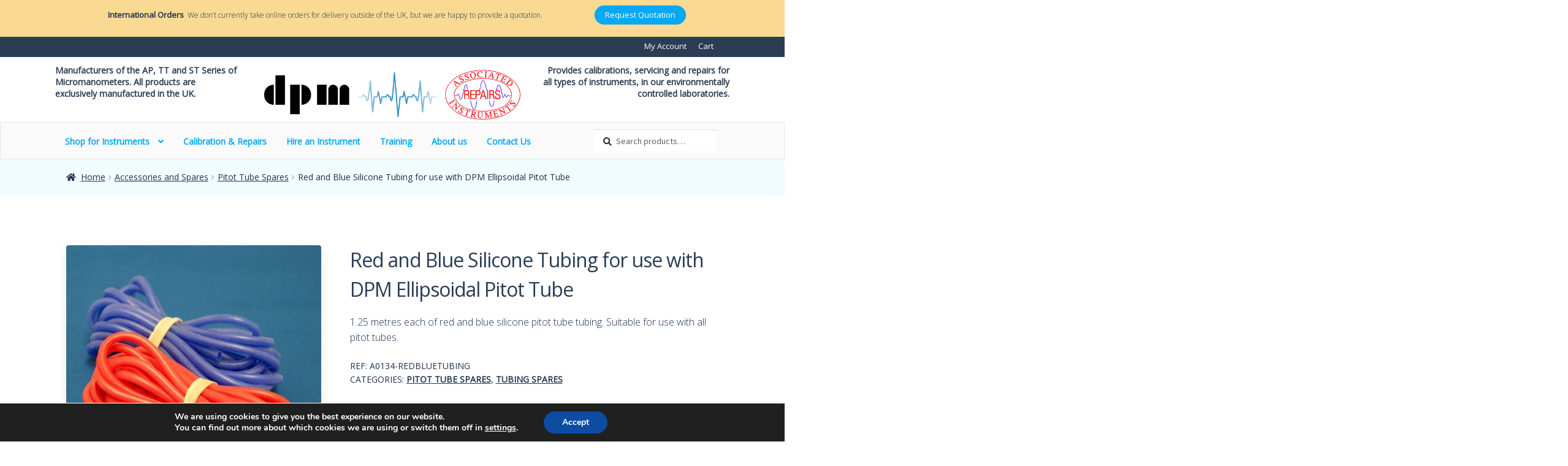

--- FILE ---
content_type: text/html; charset=UTF-8
request_url: https://www.ttseries.com/product/red-and-blue-silicone-tubing/
body_size: 36629
content:
<!DOCTYPE html>
<html lang="en-GB">
<head>
<link href="https://fonts.googleapis.com/css?family=Raleway" rel="stylesheet">
<meta charset="UTF-8">
<meta name="viewport" content="width=device-width, initial-scale=1, maximum-scale=1.0, user-scalable=no">
<link rel="profile" href="https://gmpg.org/xfn/11">
<link rel="pingback" href="https://www.ttseries.com/xmlrpc.php">

<meta name='robots' content='index, follow, max-image-preview:large, max-snippet:-1, max-video-preview:-1' />
	<style>img:is([sizes="auto" i], [sizes^="auto," i]) { contain-intrinsic-size: 3000px 1500px }</style>
	
            <script data-no-defer="1" data-ezscrex="false" data-cfasync="false" data-pagespeed-no-defer data-cookieconsent="ignore">
                var ctPublicFunctions = {"_ajax_nonce":"c8482dad19","_rest_nonce":"120cb83eb7","_ajax_url":"\/wp-admin\/admin-ajax.php","_rest_url":"https:\/\/www.ttseries.com\/wp-json\/","data__cookies_type":"none","data__ajax_type":"rest","data__bot_detector_enabled":1,"data__frontend_data_log_enabled":1,"cookiePrefix":"","wprocket_detected":false,"host_url":"www.ttseries.com","text__ee_click_to_select":"Click to select the whole data","text__ee_original_email":"The complete one is","text__ee_got_it":"Got it","text__ee_blocked":"Blocked","text__ee_cannot_connect":"Cannot connect","text__ee_cannot_decode":"Can not decode email. Unknown reason","text__ee_email_decoder":"CleanTalk email decoder","text__ee_wait_for_decoding":"The magic is on the way!","text__ee_decoding_process":"Please wait a few seconds while we decode the contact data."}
            </script>
        
            <script data-no-defer="1" data-ezscrex="false" data-cfasync="false" data-pagespeed-no-defer data-cookieconsent="ignore">
                var ctPublic = {"_ajax_nonce":"c8482dad19","settings__forms__check_internal":0,"settings__forms__check_external":0,"settings__forms__force_protection":0,"settings__forms__search_test":1,"settings__data__bot_detector_enabled":1,"settings__sfw__anti_crawler":0,"blog_home":"https:\/\/www.ttseries.com\/","pixel__setting":"3","pixel__enabled":false,"pixel__url":"https:\/\/moderate8-v4.cleantalk.org\/pixel\/f37104ec9128e251f70b669e29658401.gif","data__email_check_before_post":1,"data__email_check_exist_post":1,"data__cookies_type":"none","data__key_is_ok":false,"data__visible_fields_required":true,"wl_brandname":"Anti-Spam by CleanTalk","wl_brandname_short":"CleanTalk","ct_checkjs_key":50385661,"emailEncoderPassKey":"65cc5f120caa9edc8601629820b15a9f","bot_detector_forms_excluded":"W10=","advancedCacheExists":false,"varnishCacheExists":false,"wc_ajax_add_to_cart":true}
            </script>
        
	<!-- This site is optimized with the Yoast SEO plugin v26.0 - https://yoast.com/wordpress/plugins/seo/ -->
	<title>Red and Blue Silicone Tubing for use with DPM Ellipsoidal Pitot Tube - TT Series</title>
	<link rel="canonical" href="https://www.ttseries.com/product/red-and-blue-silicone-tubing/" />
	<meta property="og:locale" content="en_GB" />
	<meta property="og:type" content="article" />
	<meta property="og:title" content="Red and Blue Silicone Tubing for use with DPM Ellipsoidal Pitot Tube - TT Series" />
	<meta property="og:description" content="1.25 metres each of red and blue silicone pitot tube tubing. Suitable for use with all pitot tubes." />
	<meta property="og:url" content="https://www.ttseries.com/product/red-and-blue-silicone-tubing/" />
	<meta property="og:site_name" content="TT Series" />
	<meta property="article:modified_time" content="2025-01-06T09:18:21+00:00" />
	<meta property="og:image" content="https://www.ttseries.com/wp-content/uploads/2017/01/Silicone-Pitot-Tube-Tubing.jpg" />
	<meta property="og:image:width" content="1024" />
	<meta property="og:image:height" content="1024" />
	<meta property="og:image:type" content="image/jpeg" />
	<meta name="twitter:card" content="summary_large_image" />
	<meta name="twitter:label1" content="Estimated reading time" />
	<meta name="twitter:data1" content="1 minute" />
	<script type="application/ld+json" class="yoast-schema-graph">{"@context":"https://schema.org","@graph":[{"@type":"WebPage","@id":"https://www.ttseries.com/product/red-and-blue-silicone-tubing/","url":"https://www.ttseries.com/product/red-and-blue-silicone-tubing/","name":"Red and Blue Silicone Tubing for use with DPM Ellipsoidal Pitot Tube - TT Series","isPartOf":{"@id":"https://www.ttseries.com/#website"},"primaryImageOfPage":{"@id":"https://www.ttseries.com/product/red-and-blue-silicone-tubing/#primaryimage"},"image":{"@id":"https://www.ttseries.com/product/red-and-blue-silicone-tubing/#primaryimage"},"thumbnailUrl":"https://www.ttseries.com/wp-content/uploads/2017/01/Silicone-Pitot-Tube-Tubing.jpg","datePublished":"2017-01-15T23:40:25+00:00","dateModified":"2025-01-06T09:18:21+00:00","breadcrumb":{"@id":"https://www.ttseries.com/product/red-and-blue-silicone-tubing/#breadcrumb"},"inLanguage":"en-GB","potentialAction":[{"@type":"ReadAction","target":["https://www.ttseries.com/product/red-and-blue-silicone-tubing/"]}]},{"@type":"ImageObject","inLanguage":"en-GB","@id":"https://www.ttseries.com/product/red-and-blue-silicone-tubing/#primaryimage","url":"https://www.ttseries.com/wp-content/uploads/2017/01/Silicone-Pitot-Tube-Tubing.jpg","contentUrl":"https://www.ttseries.com/wp-content/uploads/2017/01/Silicone-Pitot-Tube-Tubing.jpg","width":1024,"height":1024,"caption":"Silicone Pitot Tube Tubing"},{"@type":"BreadcrumbList","@id":"https://www.ttseries.com/product/red-and-blue-silicone-tubing/#breadcrumb","itemListElement":[{"@type":"ListItem","position":1,"name":"Home","item":"https://www.ttseries.com/"},{"@type":"ListItem","position":2,"name":"Shop","item":"https://www.ttseries.com/shop/"},{"@type":"ListItem","position":3,"name":"Red and Blue Silicone Tubing for use with DPM Ellipsoidal Pitot Tube"}]},{"@type":"WebSite","@id":"https://www.ttseries.com/#website","url":"https://www.ttseries.com/","name":"TT Series","description":"Manufacturers of the AP, TT and ST series of Micromanometers","publisher":{"@id":"https://www.ttseries.com/#organization"},"potentialAction":[{"@type":"SearchAction","target":{"@type":"EntryPoint","urlTemplate":"https://www.ttseries.com/?s={search_term_string}"},"query-input":{"@type":"PropertyValueSpecification","valueRequired":true,"valueName":"search_term_string"}}],"inLanguage":"en-GB"},{"@type":"Organization","@id":"https://www.ttseries.com/#organization","name":"TT Series","url":"https://www.ttseries.com/","logo":{"@type":"ImageObject","inLanguage":"en-GB","@id":"https://www.ttseries.com/#/schema/logo/image/","url":"https://www.ttseries.com/wp-content/uploads/2016/09/cropped-DPMLogo-1.png","contentUrl":"https://www.ttseries.com/wp-content/uploads/2016/09/cropped-DPMLogo-1.png","width":566,"height":110,"caption":"TT Series"},"image":{"@id":"https://www.ttseries.com/#/schema/logo/image/"}}]}</script>
	<!-- / Yoast SEO plugin. -->


<link rel='dns-prefetch' href='//fd.cleantalk.org' />
<link rel='dns-prefetch' href='//cdnjs.cloudflare.com' />
<link rel='dns-prefetch' href='//www.google.com' />
<link rel='dns-prefetch' href='//fonts.googleapis.com' />
<link rel="alternate" type="application/rss+xml" title="TT Series &raquo; Feed" href="https://www.ttseries.com/feed/" />
<script>
window._wpemojiSettings = {"baseUrl":"https:\/\/s.w.org\/images\/core\/emoji\/16.0.1\/72x72\/","ext":".png","svgUrl":"https:\/\/s.w.org\/images\/core\/emoji\/16.0.1\/svg\/","svgExt":".svg","source":{"concatemoji":"https:\/\/www.ttseries.com\/wp-includes\/js\/wp-emoji-release.min.js?ver=6.8.3"}};
/*! This file is auto-generated */
!function(s,n){var o,i,e;function c(e){try{var t={supportTests:e,timestamp:(new Date).valueOf()};sessionStorage.setItem(o,JSON.stringify(t))}catch(e){}}function p(e,t,n){e.clearRect(0,0,e.canvas.width,e.canvas.height),e.fillText(t,0,0);var t=new Uint32Array(e.getImageData(0,0,e.canvas.width,e.canvas.height).data),a=(e.clearRect(0,0,e.canvas.width,e.canvas.height),e.fillText(n,0,0),new Uint32Array(e.getImageData(0,0,e.canvas.width,e.canvas.height).data));return t.every(function(e,t){return e===a[t]})}function u(e,t){e.clearRect(0,0,e.canvas.width,e.canvas.height),e.fillText(t,0,0);for(var n=e.getImageData(16,16,1,1),a=0;a<n.data.length;a++)if(0!==n.data[a])return!1;return!0}function f(e,t,n,a){switch(t){case"flag":return n(e,"\ud83c\udff3\ufe0f\u200d\u26a7\ufe0f","\ud83c\udff3\ufe0f\u200b\u26a7\ufe0f")?!1:!n(e,"\ud83c\udde8\ud83c\uddf6","\ud83c\udde8\u200b\ud83c\uddf6")&&!n(e,"\ud83c\udff4\udb40\udc67\udb40\udc62\udb40\udc65\udb40\udc6e\udb40\udc67\udb40\udc7f","\ud83c\udff4\u200b\udb40\udc67\u200b\udb40\udc62\u200b\udb40\udc65\u200b\udb40\udc6e\u200b\udb40\udc67\u200b\udb40\udc7f");case"emoji":return!a(e,"\ud83e\udedf")}return!1}function g(e,t,n,a){var r="undefined"!=typeof WorkerGlobalScope&&self instanceof WorkerGlobalScope?new OffscreenCanvas(300,150):s.createElement("canvas"),o=r.getContext("2d",{willReadFrequently:!0}),i=(o.textBaseline="top",o.font="600 32px Arial",{});return e.forEach(function(e){i[e]=t(o,e,n,a)}),i}function t(e){var t=s.createElement("script");t.src=e,t.defer=!0,s.head.appendChild(t)}"undefined"!=typeof Promise&&(o="wpEmojiSettingsSupports",i=["flag","emoji"],n.supports={everything:!0,everythingExceptFlag:!0},e=new Promise(function(e){s.addEventListener("DOMContentLoaded",e,{once:!0})}),new Promise(function(t){var n=function(){try{var e=JSON.parse(sessionStorage.getItem(o));if("object"==typeof e&&"number"==typeof e.timestamp&&(new Date).valueOf()<e.timestamp+604800&&"object"==typeof e.supportTests)return e.supportTests}catch(e){}return null}();if(!n){if("undefined"!=typeof Worker&&"undefined"!=typeof OffscreenCanvas&&"undefined"!=typeof URL&&URL.createObjectURL&&"undefined"!=typeof Blob)try{var e="postMessage("+g.toString()+"("+[JSON.stringify(i),f.toString(),p.toString(),u.toString()].join(",")+"));",a=new Blob([e],{type:"text/javascript"}),r=new Worker(URL.createObjectURL(a),{name:"wpTestEmojiSupports"});return void(r.onmessage=function(e){c(n=e.data),r.terminate(),t(n)})}catch(e){}c(n=g(i,f,p,u))}t(n)}).then(function(e){for(var t in e)n.supports[t]=e[t],n.supports.everything=n.supports.everything&&n.supports[t],"flag"!==t&&(n.supports.everythingExceptFlag=n.supports.everythingExceptFlag&&n.supports[t]);n.supports.everythingExceptFlag=n.supports.everythingExceptFlag&&!n.supports.flag,n.DOMReady=!1,n.readyCallback=function(){n.DOMReady=!0}}).then(function(){return e}).then(function(){var e;n.supports.everything||(n.readyCallback(),(e=n.source||{}).concatemoji?t(e.concatemoji):e.wpemoji&&e.twemoji&&(t(e.twemoji),t(e.wpemoji)))}))}((window,document),window._wpemojiSettings);
</script>
<link rel='stylesheet' id='storefront-top-bar-css' href='https://www.ttseries.com/wp-content/plugins/storefront-top-bar/assets/css/storefront-top-bar.css?ver=6.8.3' media='all' />
<style id='wp-emoji-styles-inline-css'>

	img.wp-smiley, img.emoji {
		display: inline !important;
		border: none !important;
		box-shadow: none !important;
		height: 1em !important;
		width: 1em !important;
		margin: 0 0.07em !important;
		vertical-align: -0.1em !important;
		background: none !important;
		padding: 0 !important;
	}
</style>
<link rel='stylesheet' id='wp-block-library-css' href='https://www.ttseries.com/wp-includes/css/dist/block-library/style.min.css?ver=6.8.3' media='all' />
<style id='wp-block-library-theme-inline-css'>
.wp-block-audio :where(figcaption){color:#555;font-size:13px;text-align:center}.is-dark-theme .wp-block-audio :where(figcaption){color:#ffffffa6}.wp-block-audio{margin:0 0 1em}.wp-block-code{border:1px solid #ccc;border-radius:4px;font-family:Menlo,Consolas,monaco,monospace;padding:.8em 1em}.wp-block-embed :where(figcaption){color:#555;font-size:13px;text-align:center}.is-dark-theme .wp-block-embed :where(figcaption){color:#ffffffa6}.wp-block-embed{margin:0 0 1em}.blocks-gallery-caption{color:#555;font-size:13px;text-align:center}.is-dark-theme .blocks-gallery-caption{color:#ffffffa6}:root :where(.wp-block-image figcaption){color:#555;font-size:13px;text-align:center}.is-dark-theme :root :where(.wp-block-image figcaption){color:#ffffffa6}.wp-block-image{margin:0 0 1em}.wp-block-pullquote{border-bottom:4px solid;border-top:4px solid;color:currentColor;margin-bottom:1.75em}.wp-block-pullquote cite,.wp-block-pullquote footer,.wp-block-pullquote__citation{color:currentColor;font-size:.8125em;font-style:normal;text-transform:uppercase}.wp-block-quote{border-left:.25em solid;margin:0 0 1.75em;padding-left:1em}.wp-block-quote cite,.wp-block-quote footer{color:currentColor;font-size:.8125em;font-style:normal;position:relative}.wp-block-quote:where(.has-text-align-right){border-left:none;border-right:.25em solid;padding-left:0;padding-right:1em}.wp-block-quote:where(.has-text-align-center){border:none;padding-left:0}.wp-block-quote.is-large,.wp-block-quote.is-style-large,.wp-block-quote:where(.is-style-plain){border:none}.wp-block-search .wp-block-search__label{font-weight:700}.wp-block-search__button{border:1px solid #ccc;padding:.375em .625em}:where(.wp-block-group.has-background){padding:1.25em 2.375em}.wp-block-separator.has-css-opacity{opacity:.4}.wp-block-separator{border:none;border-bottom:2px solid;margin-left:auto;margin-right:auto}.wp-block-separator.has-alpha-channel-opacity{opacity:1}.wp-block-separator:not(.is-style-wide):not(.is-style-dots){width:100px}.wp-block-separator.has-background:not(.is-style-dots){border-bottom:none;height:1px}.wp-block-separator.has-background:not(.is-style-wide):not(.is-style-dots){height:2px}.wp-block-table{margin:0 0 1em}.wp-block-table td,.wp-block-table th{word-break:normal}.wp-block-table :where(figcaption){color:#555;font-size:13px;text-align:center}.is-dark-theme .wp-block-table :where(figcaption){color:#ffffffa6}.wp-block-video :where(figcaption){color:#555;font-size:13px;text-align:center}.is-dark-theme .wp-block-video :where(figcaption){color:#ffffffa6}.wp-block-video{margin:0 0 1em}:root :where(.wp-block-template-part.has-background){margin-bottom:0;margin-top:0;padding:1.25em 2.375em}
</style>
<style id='classic-theme-styles-inline-css'>
/*! This file is auto-generated */
.wp-block-button__link{color:#fff;background-color:#32373c;border-radius:9999px;box-shadow:none;text-decoration:none;padding:calc(.667em + 2px) calc(1.333em + 2px);font-size:1.125em}.wp-block-file__button{background:#32373c;color:#fff;text-decoration:none}
</style>
<link rel='stylesheet' id='storefront-gutenberg-blocks-css' href='https://www.ttseries.com/wp-content/themes/storefront/assets/css/base/gutenberg-blocks.css?ver=4.6.1' media='all' />
<style id='storefront-gutenberg-blocks-inline-css'>

				.wp-block-button__link:not(.has-text-color) {
					color: #333333;
				}

				.wp-block-button__link:not(.has-text-color):hover,
				.wp-block-button__link:not(.has-text-color):focus,
				.wp-block-button__link:not(.has-text-color):active {
					color: #333333;
				}

				.wp-block-button__link:not(.has-background) {
					background-color: #03a9f4;
				}

				.wp-block-button__link:not(.has-background):hover,
				.wp-block-button__link:not(.has-background):focus,
				.wp-block-button__link:not(.has-background):active {
					border-color: #0090db;
					background-color: #0090db;
				}

				.wc-block-grid__products .wc-block-grid__product .wp-block-button__link {
					background-color: #03a9f4;
					border-color: #03a9f4;
					color: #333333;
				}

				.wp-block-quote footer,
				.wp-block-quote cite,
				.wp-block-quote__citation {
					color: #1e324c;
				}

				.wp-block-pullquote cite,
				.wp-block-pullquote footer,
				.wp-block-pullquote__citation {
					color: #1e324c;
				}

				.wp-block-image figcaption {
					color: #1e324c;
				}

				.wp-block-separator.is-style-dots::before {
					color: #28394f;
				}

				.wp-block-file a.wp-block-file__button {
					color: #333333;
					background-color: #03a9f4;
					border-color: #03a9f4;
				}

				.wp-block-file a.wp-block-file__button:hover,
				.wp-block-file a.wp-block-file__button:focus,
				.wp-block-file a.wp-block-file__button:active {
					color: #333333;
					background-color: #0090db;
				}

				.wp-block-code,
				.wp-block-preformatted pre {
					color: #1e324c;
				}

				.wp-block-table:not( .has-background ):not( .is-style-stripes ) tbody tr:nth-child(2n) td {
					background-color: #fdfdfd;
				}

				.wp-block-cover .wp-block-cover__inner-container h1:not(.has-text-color),
				.wp-block-cover .wp-block-cover__inner-container h2:not(.has-text-color),
				.wp-block-cover .wp-block-cover__inner-container h3:not(.has-text-color),
				.wp-block-cover .wp-block-cover__inner-container h4:not(.has-text-color),
				.wp-block-cover .wp-block-cover__inner-container h5:not(.has-text-color),
				.wp-block-cover .wp-block-cover__inner-container h6:not(.has-text-color) {
					color: #000000;
				}

				.wc-block-components-price-slider__range-input-progress,
				.rtl .wc-block-components-price-slider__range-input-progress {
					--range-color: #28394f;
				}

				/* Target only IE11 */
				@media all and (-ms-high-contrast: none), (-ms-high-contrast: active) {
					.wc-block-components-price-slider__range-input-progress {
						background: #28394f;
					}
				}

				.wc-block-components-button:not(.is-link) {
					background-color: #28394f;
					color: #ffffff;
				}

				.wc-block-components-button:not(.is-link):hover,
				.wc-block-components-button:not(.is-link):focus,
				.wc-block-components-button:not(.is-link):active {
					background-color: #0f2036;
					color: #ffffff;
				}

				.wc-block-components-button:not(.is-link):disabled {
					background-color: #28394f;
					color: #ffffff;
				}

				.wc-block-cart__submit-container {
					background-color: #ffffff;
				}

				.wc-block-cart__submit-container::before {
					color: rgba(220,220,220,0.5);
				}

				.wc-block-components-order-summary-item__quantity {
					background-color: #ffffff;
					border-color: #1e324c;
					box-shadow: 0 0 0 2px #ffffff;
					color: #1e324c;
				}
			
</style>
<style id='global-styles-inline-css'>
:root{--wp--preset--aspect-ratio--square: 1;--wp--preset--aspect-ratio--4-3: 4/3;--wp--preset--aspect-ratio--3-4: 3/4;--wp--preset--aspect-ratio--3-2: 3/2;--wp--preset--aspect-ratio--2-3: 2/3;--wp--preset--aspect-ratio--16-9: 16/9;--wp--preset--aspect-ratio--9-16: 9/16;--wp--preset--color--black: #000000;--wp--preset--color--cyan-bluish-gray: #abb8c3;--wp--preset--color--white: #ffffff;--wp--preset--color--pale-pink: #f78da7;--wp--preset--color--vivid-red: #cf2e2e;--wp--preset--color--luminous-vivid-orange: #ff6900;--wp--preset--color--luminous-vivid-amber: #fcb900;--wp--preset--color--light-green-cyan: #7bdcb5;--wp--preset--color--vivid-green-cyan: #00d084;--wp--preset--color--pale-cyan-blue: #8ed1fc;--wp--preset--color--vivid-cyan-blue: #0693e3;--wp--preset--color--vivid-purple: #9b51e0;--wp--preset--gradient--vivid-cyan-blue-to-vivid-purple: linear-gradient(135deg,rgba(6,147,227,1) 0%,rgb(155,81,224) 100%);--wp--preset--gradient--light-green-cyan-to-vivid-green-cyan: linear-gradient(135deg,rgb(122,220,180) 0%,rgb(0,208,130) 100%);--wp--preset--gradient--luminous-vivid-amber-to-luminous-vivid-orange: linear-gradient(135deg,rgba(252,185,0,1) 0%,rgba(255,105,0,1) 100%);--wp--preset--gradient--luminous-vivid-orange-to-vivid-red: linear-gradient(135deg,rgba(255,105,0,1) 0%,rgb(207,46,46) 100%);--wp--preset--gradient--very-light-gray-to-cyan-bluish-gray: linear-gradient(135deg,rgb(238,238,238) 0%,rgb(169,184,195) 100%);--wp--preset--gradient--cool-to-warm-spectrum: linear-gradient(135deg,rgb(74,234,220) 0%,rgb(151,120,209) 20%,rgb(207,42,186) 40%,rgb(238,44,130) 60%,rgb(251,105,98) 80%,rgb(254,248,76) 100%);--wp--preset--gradient--blush-light-purple: linear-gradient(135deg,rgb(255,206,236) 0%,rgb(152,150,240) 100%);--wp--preset--gradient--blush-bordeaux: linear-gradient(135deg,rgb(254,205,165) 0%,rgb(254,45,45) 50%,rgb(107,0,62) 100%);--wp--preset--gradient--luminous-dusk: linear-gradient(135deg,rgb(255,203,112) 0%,rgb(199,81,192) 50%,rgb(65,88,208) 100%);--wp--preset--gradient--pale-ocean: linear-gradient(135deg,rgb(255,245,203) 0%,rgb(182,227,212) 50%,rgb(51,167,181) 100%);--wp--preset--gradient--electric-grass: linear-gradient(135deg,rgb(202,248,128) 0%,rgb(113,206,126) 100%);--wp--preset--gradient--midnight: linear-gradient(135deg,rgb(2,3,129) 0%,rgb(40,116,252) 100%);--wp--preset--font-size--small: 14px;--wp--preset--font-size--medium: 23px;--wp--preset--font-size--large: 26px;--wp--preset--font-size--x-large: 42px;--wp--preset--font-size--normal: 16px;--wp--preset--font-size--huge: 37px;--wp--preset--spacing--20: 0.44rem;--wp--preset--spacing--30: 0.67rem;--wp--preset--spacing--40: 1rem;--wp--preset--spacing--50: 1.5rem;--wp--preset--spacing--60: 2.25rem;--wp--preset--spacing--70: 3.38rem;--wp--preset--spacing--80: 5.06rem;--wp--preset--shadow--natural: 6px 6px 9px rgba(0, 0, 0, 0.2);--wp--preset--shadow--deep: 12px 12px 50px rgba(0, 0, 0, 0.4);--wp--preset--shadow--sharp: 6px 6px 0px rgba(0, 0, 0, 0.2);--wp--preset--shadow--outlined: 6px 6px 0px -3px rgba(255, 255, 255, 1), 6px 6px rgba(0, 0, 0, 1);--wp--preset--shadow--crisp: 6px 6px 0px rgba(0, 0, 0, 1);}:root :where(.is-layout-flow) > :first-child{margin-block-start: 0;}:root :where(.is-layout-flow) > :last-child{margin-block-end: 0;}:root :where(.is-layout-flow) > *{margin-block-start: 24px;margin-block-end: 0;}:root :where(.is-layout-constrained) > :first-child{margin-block-start: 0;}:root :where(.is-layout-constrained) > :last-child{margin-block-end: 0;}:root :where(.is-layout-constrained) > *{margin-block-start: 24px;margin-block-end: 0;}:root :where(.is-layout-flex){gap: 24px;}:root :where(.is-layout-grid){gap: 24px;}body .is-layout-flex{display: flex;}.is-layout-flex{flex-wrap: wrap;align-items: center;}.is-layout-flex > :is(*, div){margin: 0;}body .is-layout-grid{display: grid;}.is-layout-grid > :is(*, div){margin: 0;}.has-black-color{color: var(--wp--preset--color--black) !important;}.has-cyan-bluish-gray-color{color: var(--wp--preset--color--cyan-bluish-gray) !important;}.has-white-color{color: var(--wp--preset--color--white) !important;}.has-pale-pink-color{color: var(--wp--preset--color--pale-pink) !important;}.has-vivid-red-color{color: var(--wp--preset--color--vivid-red) !important;}.has-luminous-vivid-orange-color{color: var(--wp--preset--color--luminous-vivid-orange) !important;}.has-luminous-vivid-amber-color{color: var(--wp--preset--color--luminous-vivid-amber) !important;}.has-light-green-cyan-color{color: var(--wp--preset--color--light-green-cyan) !important;}.has-vivid-green-cyan-color{color: var(--wp--preset--color--vivid-green-cyan) !important;}.has-pale-cyan-blue-color{color: var(--wp--preset--color--pale-cyan-blue) !important;}.has-vivid-cyan-blue-color{color: var(--wp--preset--color--vivid-cyan-blue) !important;}.has-vivid-purple-color{color: var(--wp--preset--color--vivid-purple) !important;}.has-black-background-color{background-color: var(--wp--preset--color--black) !important;}.has-cyan-bluish-gray-background-color{background-color: var(--wp--preset--color--cyan-bluish-gray) !important;}.has-white-background-color{background-color: var(--wp--preset--color--white) !important;}.has-pale-pink-background-color{background-color: var(--wp--preset--color--pale-pink) !important;}.has-vivid-red-background-color{background-color: var(--wp--preset--color--vivid-red) !important;}.has-luminous-vivid-orange-background-color{background-color: var(--wp--preset--color--luminous-vivid-orange) !important;}.has-luminous-vivid-amber-background-color{background-color: var(--wp--preset--color--luminous-vivid-amber) !important;}.has-light-green-cyan-background-color{background-color: var(--wp--preset--color--light-green-cyan) !important;}.has-vivid-green-cyan-background-color{background-color: var(--wp--preset--color--vivid-green-cyan) !important;}.has-pale-cyan-blue-background-color{background-color: var(--wp--preset--color--pale-cyan-blue) !important;}.has-vivid-cyan-blue-background-color{background-color: var(--wp--preset--color--vivid-cyan-blue) !important;}.has-vivid-purple-background-color{background-color: var(--wp--preset--color--vivid-purple) !important;}.has-black-border-color{border-color: var(--wp--preset--color--black) !important;}.has-cyan-bluish-gray-border-color{border-color: var(--wp--preset--color--cyan-bluish-gray) !important;}.has-white-border-color{border-color: var(--wp--preset--color--white) !important;}.has-pale-pink-border-color{border-color: var(--wp--preset--color--pale-pink) !important;}.has-vivid-red-border-color{border-color: var(--wp--preset--color--vivid-red) !important;}.has-luminous-vivid-orange-border-color{border-color: var(--wp--preset--color--luminous-vivid-orange) !important;}.has-luminous-vivid-amber-border-color{border-color: var(--wp--preset--color--luminous-vivid-amber) !important;}.has-light-green-cyan-border-color{border-color: var(--wp--preset--color--light-green-cyan) !important;}.has-vivid-green-cyan-border-color{border-color: var(--wp--preset--color--vivid-green-cyan) !important;}.has-pale-cyan-blue-border-color{border-color: var(--wp--preset--color--pale-cyan-blue) !important;}.has-vivid-cyan-blue-border-color{border-color: var(--wp--preset--color--vivid-cyan-blue) !important;}.has-vivid-purple-border-color{border-color: var(--wp--preset--color--vivid-purple) !important;}.has-vivid-cyan-blue-to-vivid-purple-gradient-background{background: var(--wp--preset--gradient--vivid-cyan-blue-to-vivid-purple) !important;}.has-light-green-cyan-to-vivid-green-cyan-gradient-background{background: var(--wp--preset--gradient--light-green-cyan-to-vivid-green-cyan) !important;}.has-luminous-vivid-amber-to-luminous-vivid-orange-gradient-background{background: var(--wp--preset--gradient--luminous-vivid-amber-to-luminous-vivid-orange) !important;}.has-luminous-vivid-orange-to-vivid-red-gradient-background{background: var(--wp--preset--gradient--luminous-vivid-orange-to-vivid-red) !important;}.has-very-light-gray-to-cyan-bluish-gray-gradient-background{background: var(--wp--preset--gradient--very-light-gray-to-cyan-bluish-gray) !important;}.has-cool-to-warm-spectrum-gradient-background{background: var(--wp--preset--gradient--cool-to-warm-spectrum) !important;}.has-blush-light-purple-gradient-background{background: var(--wp--preset--gradient--blush-light-purple) !important;}.has-blush-bordeaux-gradient-background{background: var(--wp--preset--gradient--blush-bordeaux) !important;}.has-luminous-dusk-gradient-background{background: var(--wp--preset--gradient--luminous-dusk) !important;}.has-pale-ocean-gradient-background{background: var(--wp--preset--gradient--pale-ocean) !important;}.has-electric-grass-gradient-background{background: var(--wp--preset--gradient--electric-grass) !important;}.has-midnight-gradient-background{background: var(--wp--preset--gradient--midnight) !important;}.has-small-font-size{font-size: var(--wp--preset--font-size--small) !important;}.has-medium-font-size{font-size: var(--wp--preset--font-size--medium) !important;}.has-large-font-size{font-size: var(--wp--preset--font-size--large) !important;}.has-x-large-font-size{font-size: var(--wp--preset--font-size--x-large) !important;}.has-normal-font-size{font-size: var(--wp--preset--font-size--normal) !important;}.has-huge-font-size{font-size: var(--wp--preset--font-size--huge) !important;}
:root :where(.wp-block-pullquote){font-size: 1.5em;line-height: 1.6;}
</style>
<link rel='stylesheet' id='cleantalk-public-css-css' href='https://www.ttseries.com/wp-content/plugins/cleantalk-spam-protect/css/cleantalk-public.min.css?ver=6.65_1759743732' media='all' />
<link rel='stylesheet' id='cleantalk-email-decoder-css-css' href='https://www.ttseries.com/wp-content/plugins/cleantalk-spam-protect/css/cleantalk-email-decoder.min.css?ver=6.65_1759743732' media='all' />
<link rel='stylesheet' id='ag-fd-css' href='https://www.ttseries.com/wp-content/plugins/sage-pay-server-woocommerce-premium/inc/css/checkout.css?ver=3.0.2' media='all' />
<link rel='stylesheet' id='ag-block-css' href='https://www.ttseries.com/wp-content/plugins/sage-pay-server-woocommerce-premium/inc/css/block.css?ver=3.0.2' media='all' />
<link rel='stylesheet' id='photoswipe-css' href='https://www.ttseries.com/wp-content/plugins/woocommerce/assets/css/photoswipe/photoswipe.min.css?ver=10.2.3' media='all' />
<link rel='stylesheet' id='photoswipe-default-skin-css' href='https://www.ttseries.com/wp-content/plugins/woocommerce/assets/css/photoswipe/default-skin/default-skin.min.css?ver=10.2.3' media='all' />
<style id='woocommerce-inline-inline-css'>
.woocommerce form .form-row .required { visibility: visible; }
</style>
<link rel='stylesheet' id='prettyphoto-css-css' href='https://www.ttseries.com/wp-content/plugins/wp-woovideolinks/js/prettyPhoto/css/prettyPhoto.css?ver=6.8.3' media='' />
<link rel='stylesheet' id='woovideolinks-css-css' href='https://www.ttseries.com/wp-content/plugins/wp-woovideolinks/css/style.css?ver=6.8.3' media='all' />
<link rel='stylesheet' id='brands-styles-css' href='https://www.ttseries.com/wp-content/plugins/woocommerce/assets/css/brands.css?ver=10.2.3' media='all' />
<link rel='stylesheet' id='slick-carousel-css' href='https://cdnjs.cloudflare.com/ajax/libs/slick-carousel/1.6.0/slick.min.css' media='all' />
<link rel='stylesheet' id='slick-carousel-theme-css' href='https://cdnjs.cloudflare.com/ajax/libs/slick-carousel/1.6.0/slick-theme.min.css' media='all' />
<link rel='stylesheet' id='storefront-style-css' href='https://www.ttseries.com/wp-content/themes/storefront/style.css?ver=4.6.1' media='all' />
<style id='storefront-style-inline-css'>

			.main-navigation ul li a,
			.site-title a,
			ul.menu li a,
			.site-branding h1 a,
			button.menu-toggle,
			button.menu-toggle:hover,
			.handheld-navigation .dropdown-toggle {
				color: #194e77;
			}

			button.menu-toggle,
			button.menu-toggle:hover {
				border-color: #194e77;
			}

			.main-navigation ul li a:hover,
			.main-navigation ul li:hover > a,
			.site-title a:hover,
			.site-header ul.menu li.current-menu-item > a {
				color: #5a8fb8;
			}

			table:not( .has-background ) th {
				background-color: #f8f8f8;
			}

			table:not( .has-background ) tbody td {
				background-color: #fdfdfd;
			}

			table:not( .has-background ) tbody tr:nth-child(2n) td,
			fieldset,
			fieldset legend {
				background-color: #fbfbfb;
			}

			.site-header,
			.secondary-navigation ul ul,
			.main-navigation ul.menu > li.menu-item-has-children:after,
			.secondary-navigation ul.menu ul,
			.storefront-handheld-footer-bar,
			.storefront-handheld-footer-bar ul li > a,
			.storefront-handheld-footer-bar ul li.search .site-search,
			button.menu-toggle,
			button.menu-toggle:hover {
				background-color: #fafafa;
			}

			p.site-description,
			.site-header,
			.storefront-handheld-footer-bar {
				color: #28394f;
			}

			button.menu-toggle:after,
			button.menu-toggle:before,
			button.menu-toggle span:before {
				background-color: #194e77;
			}

			h1, h2, h3, h4, h5, h6, .wc-block-grid__product-title {
				color: #28394f;
			}

			.widget h1 {
				border-bottom-color: #28394f;
			}

			body,
			.secondary-navigation a {
				color: #1e324c;
			}

			.widget-area .widget a,
			.hentry .entry-header .posted-on a,
			.hentry .entry-header .post-author a,
			.hentry .entry-header .post-comments a,
			.hentry .entry-header .byline a {
				color: #233751;
			}

			a {
				color: #28394f;
			}

			a:focus,
			button:focus,
			.button.alt:focus,
			input:focus,
			textarea:focus,
			input[type="button"]:focus,
			input[type="reset"]:focus,
			input[type="submit"]:focus,
			input[type="email"]:focus,
			input[type="tel"]:focus,
			input[type="url"]:focus,
			input[type="password"]:focus,
			input[type="search"]:focus {
				outline-color: #28394f;
			}

			button, input[type="button"], input[type="reset"], input[type="submit"], .button, .widget a.button {
				background-color: #03a9f4;
				border-color: #03a9f4;
				color: #333333;
			}

			button:hover, input[type="button"]:hover, input[type="reset"]:hover, input[type="submit"]:hover, .button:hover, .widget a.button:hover {
				background-color: #0090db;
				border-color: #0090db;
				color: #333333;
			}

			button.alt, input[type="button"].alt, input[type="reset"].alt, input[type="submit"].alt, .button.alt, .widget-area .widget a.button.alt {
				background-color: #28394f;
				border-color: #28394f;
				color: #ffffff;
			}

			button.alt:hover, input[type="button"].alt:hover, input[type="reset"].alt:hover, input[type="submit"].alt:hover, .button.alt:hover, .widget-area .widget a.button.alt:hover {
				background-color: #0f2036;
				border-color: #0f2036;
				color: #ffffff;
			}

			.pagination .page-numbers li .page-numbers.current {
				background-color: #e6e6e6;
				color: #142842;
			}

			#comments .comment-list .comment-content .comment-text {
				background-color: #f8f8f8;
			}

			.site-footer {
				background-color: #28394f;
				color: #ffffff;
			}

			.site-footer a:not(.button):not(.components-button) {
				color: #ffffff;
			}

			.site-footer .storefront-handheld-footer-bar a:not(.button):not(.components-button) {
				color: #194e77;
			}

			.site-footer h1, .site-footer h2, .site-footer h3, .site-footer h4, .site-footer h5, .site-footer h6, .site-footer .widget .widget-title, .site-footer .widget .widgettitle {
				color: #ffffff;
			}

			.page-template-template-homepage.has-post-thumbnail .type-page.has-post-thumbnail .entry-title {
				color: #000000;
			}

			.page-template-template-homepage.has-post-thumbnail .type-page.has-post-thumbnail .entry-content {
				color: #000000;
			}

			@media screen and ( min-width: 768px ) {
				.secondary-navigation ul.menu a:hover {
					color: #415268;
				}

				.secondary-navigation ul.menu a {
					color: #28394f;
				}

				.main-navigation ul.menu ul.sub-menu,
				.main-navigation ul.nav-menu ul.children {
					background-color: #ebebeb;
				}

				.site-header {
					border-bottom-color: #ebebeb;
				}
			}

				.sp-fixed-width .site {
					background-color:#ffffff;
				}
			

				.checkout-slides .sp-checkout-control-nav li a:after {
					background-color:#ffffff;
					border: 4px solid #d7d7d7;
				}

				.checkout-slides .sp-checkout-control-nav li:nth-child(2) a.flex-active:after {
					border: 4px solid #d7d7d7;
				}

				.checkout-slides .sp-checkout-control-nav li a:before,
				.checkout-slides .sp-checkout-control-nav li:nth-child(2) a.flex-active:before  {
					background-color:#d7d7d7;
				}

				.checkout-slides .sp-checkout-control-nav li:nth-child(2) a:before {
					background-color:#ebebeb;
				}

				.checkout-slides .sp-checkout-control-nav li:nth-child(2) a:after {
					border: 4px solid #ebebeb;
				}
			

			@media screen and (max-width: 768px) {
				.menu-toggle {
					color: #194e77;
				}

				.menu-toggle:hover {
					color: #000013;
				}

				.main-navigation div.menu,
				.main-navigation .handheld-navigation {
					background-color: #fafafa;
				}

				.main-navigation ul li a,
				ul.menu li a,
				.storefront-hamburger-menu-active .shm-close {
					color: #194e77;
				}
			}
		
</style>
<link rel='stylesheet' id='storefront-icons-css' href='https://www.ttseries.com/wp-content/themes/storefront/assets/css/base/icons.css?ver=4.6.1' media='all' />
<link rel='stylesheet' id='storefront-fonts-css' href='https://fonts.googleapis.com/css?family=Source+Sans+Pro%3A400%2C300%2C300italic%2C400italic%2C600%2C700%2C900&#038;subset=latin%2Clatin-ext&#038;ver=4.6.1' media='all' />
<link rel='stylesheet' id='shm-styles-css' href='https://www.ttseries.com/wp-content/plugins/storefront-hamburger-menu/assets/css/style.css?ver=1.2.2' media='all' />
<link rel='stylesheet' id='ywtm-frontend-css' href='https://www.ttseries.com/wp-content/plugins/yith-woocommerce-tab-manager-premium/assets/css/frontend.css?ver=2.10.0' media='all' />
<style id='ywtm-frontend-inline-css'>
:root{
--ywtm-download-background:#F8F8F8;
--ywtm-download-border:#c7c7c7;
--ywtm-download-background-btn:#ECECEC;
--ywtm-download-border-btn:#C2C2C2;
--ywtm-download-button-text:#4A5567;
--ywtm-download-hover-background:#EEF5FC;
--ywtm-download-hover-border:#AECCDD;
--ywtm-download-hover-background-btn:#DBEBFB;
--ywtm-download-hover-border-btn:#82B4D2;
--ywtm-download-hover-button-text:#3B7BB2;
--ywtm-faq-icon-position:0;
--ywtm-faq-flex:auto;
--ywtm-faq-background:#f8f8f8;
--ywtm-faq-text:#4a5567;
--ywtm-faq-border:#c7c7c7;
--ywtm-faq-open-background:#EEF5FC;
--ywtm-faq-open-text:#2c78a3;
--ywtm-faq-open-border:#aeccdd;
--ywtm-faq-open-answer-text:#4A5567;
--ywtm-form-background:#ffffff;
--ywtm-form-border:#c7c7c7;
--ywtm-form-form-bg:#f9f9f9;
--ywtm-form-active-background:#EEF5FC;
--ywtm-form-active-border:#AECCDD;
}
</style>
<link rel='stylesheet' id='font-awesome-5-css' href='https://www.ttseries.com/wp-content/plugins/bb-plugin/fonts/fontawesome/5.15.4/css/all.min.css?ver=2.9.4' media='all' />
<link rel='stylesheet' id='font-awesome-css' href='https://www.ttseries.com/wp-content/plugins/bb-plugin/fonts/fontawesome/5.15.4/css/v4-shims.min.css?ver=2.9.4' media='all' />
<style id='font-awesome-inline-css'>
[data-font="FontAwesome"]:before {font-family: 'FontAwesome' !important;content: attr(data-icon) !important;speak: none !important;font-weight: normal !important;font-variant: normal !important;text-transform: none !important;line-height: 1 !important;font-style: normal !important;-webkit-font-smoothing: antialiased !important;-moz-osx-font-smoothing: grayscale !important;}
</style>
<link rel='stylesheet' id='storefront-woocommerce-style-css' href='https://www.ttseries.com/wp-content/themes/storefront/assets/css/woocommerce/woocommerce.css?ver=4.6.1' media='all' />
<style id='storefront-woocommerce-style-inline-css'>
@font-face {
				font-family: star;
				src: url(https://www.ttseries.com/wp-content/plugins/woocommerce/assets/fonts/star.eot);
				src:
					url(https://www.ttseries.com/wp-content/plugins/woocommerce/assets/fonts/star.eot?#iefix) format("embedded-opentype"),
					url(https://www.ttseries.com/wp-content/plugins/woocommerce/assets/fonts/star.woff) format("woff"),
					url(https://www.ttseries.com/wp-content/plugins/woocommerce/assets/fonts/star.ttf) format("truetype"),
					url(https://www.ttseries.com/wp-content/plugins/woocommerce/assets/fonts/star.svg#star) format("svg");
				font-weight: 400;
				font-style: normal;
			}
			@font-face {
				font-family: WooCommerce;
				src: url(https://www.ttseries.com/wp-content/plugins/woocommerce/assets/fonts/WooCommerce.eot);
				src:
					url(https://www.ttseries.com/wp-content/plugins/woocommerce/assets/fonts/WooCommerce.eot?#iefix) format("embedded-opentype"),
					url(https://www.ttseries.com/wp-content/plugins/woocommerce/assets/fonts/WooCommerce.woff) format("woff"),
					url(https://www.ttseries.com/wp-content/plugins/woocommerce/assets/fonts/WooCommerce.ttf) format("truetype"),
					url(https://www.ttseries.com/wp-content/plugins/woocommerce/assets/fonts/WooCommerce.svg#WooCommerce) format("svg");
				font-weight: 400;
				font-style: normal;
			}

			a.cart-contents,
			.site-header-cart .widget_shopping_cart a {
				color: #194e77;
			}

			a.cart-contents:hover,
			.site-header-cart .widget_shopping_cart a:hover,
			.site-header-cart:hover > li > a {
				color: #5a8fb8;
			}

			table.cart td.product-remove,
			table.cart td.actions {
				border-top-color: #ffffff;
			}

			.storefront-handheld-footer-bar ul li.cart .count {
				background-color: #194e77;
				color: #fafafa;
				border-color: #fafafa;
			}

			.woocommerce-tabs ul.tabs li.active a,
			ul.products li.product .price,
			.onsale,
			.wc-block-grid__product-onsale,
			.widget_search form:before,
			.widget_product_search form:before {
				color: #1e324c;
			}

			.woocommerce-breadcrumb a,
			a.woocommerce-review-link,
			.product_meta a {
				color: #233751;
			}

			.wc-block-grid__product-onsale,
			.onsale {
				border-color: #1e324c;
			}

			.star-rating span:before,
			.quantity .plus, .quantity .minus,
			p.stars a:hover:after,
			p.stars a:after,
			.star-rating span:before,
			#payment .payment_methods li input[type=radio]:first-child:checked+label:before {
				color: #28394f;
			}

			.widget_price_filter .ui-slider .ui-slider-range,
			.widget_price_filter .ui-slider .ui-slider-handle {
				background-color: #28394f;
			}

			.order_details {
				background-color: #f8f8f8;
			}

			.order_details > li {
				border-bottom: 1px dotted #e3e3e3;
			}

			.order_details:before,
			.order_details:after {
				background: -webkit-linear-gradient(transparent 0,transparent 0),-webkit-linear-gradient(135deg,#f8f8f8 33.33%,transparent 33.33%),-webkit-linear-gradient(45deg,#f8f8f8 33.33%,transparent 33.33%)
			}

			#order_review {
				background-color: #ffffff;
			}

			#payment .payment_methods > li .payment_box,
			#payment .place-order {
				background-color: #fafafa;
			}

			#payment .payment_methods > li:not(.woocommerce-notice) {
				background-color: #f5f5f5;
			}

			#payment .payment_methods > li:not(.woocommerce-notice):hover {
				background-color: #f0f0f0;
			}

			.woocommerce-pagination .page-numbers li .page-numbers.current {
				background-color: #e6e6e6;
				color: #142842;
			}

			.wc-block-grid__product-onsale,
			.onsale,
			.woocommerce-pagination .page-numbers li .page-numbers:not(.current) {
				color: #1e324c;
			}

			p.stars a:before,
			p.stars a:hover~a:before,
			p.stars.selected a.active~a:before {
				color: #1e324c;
			}

			p.stars.selected a.active:before,
			p.stars:hover a:before,
			p.stars.selected a:not(.active):before,
			p.stars.selected a.active:before {
				color: #28394f;
			}

			.single-product div.product .woocommerce-product-gallery .woocommerce-product-gallery__trigger {
				background-color: #03a9f4;
				color: #333333;
			}

			.single-product div.product .woocommerce-product-gallery .woocommerce-product-gallery__trigger:hover {
				background-color: #0090db;
				border-color: #0090db;
				color: #333333;
			}

			.button.added_to_cart:focus,
			.button.wc-forward:focus {
				outline-color: #28394f;
			}

			.added_to_cart,
			.site-header-cart .widget_shopping_cart a.button,
			.wc-block-grid__products .wc-block-grid__product .wp-block-button__link {
				background-color: #03a9f4;
				border-color: #03a9f4;
				color: #333333;
			}

			.added_to_cart:hover,
			.site-header-cart .widget_shopping_cart a.button:hover,
			.wc-block-grid__products .wc-block-grid__product .wp-block-button__link:hover {
				background-color: #0090db;
				border-color: #0090db;
				color: #333333;
			}

			.added_to_cart.alt, .added_to_cart, .widget a.button.checkout {
				background-color: #28394f;
				border-color: #28394f;
				color: #ffffff;
			}

			.added_to_cart.alt:hover, .added_to_cart:hover, .widget a.button.checkout:hover {
				background-color: #0f2036;
				border-color: #0f2036;
				color: #ffffff;
			}

			.button.loading {
				color: #03a9f4;
			}

			.button.loading:hover {
				background-color: #03a9f4;
			}

			.button.loading:after {
				color: #333333;
			}

			@media screen and ( min-width: 768px ) {
				.site-header-cart .widget_shopping_cart,
				.site-header .product_list_widget li .quantity {
					color: #28394f;
				}

				.site-header-cart .widget_shopping_cart .buttons,
				.site-header-cart .widget_shopping_cart .total {
					background-color: #f0f0f0;
				}

				.site-header-cart .widget_shopping_cart {
					background-color: #ebebeb;
				}
			}
				.storefront-product-pagination a {
					color: #1e324c;
					background-color: #ffffff;
				}
				.storefront-sticky-add-to-cart {
					color: #1e324c;
					background-color: #ffffff;
				}

				.storefront-sticky-add-to-cart a:not(.button) {
					color: #194e77;
				}

				.woocommerce-message {
					background-color: #03a9f4 !important;
					color: #ffffff !important;
				}

				.woocommerce-message a,
				.woocommerce-message a:hover,
				.woocommerce-message .button,
				.woocommerce-message .button:hover {
					color: #ffffff !important;
				}

				.woocommerce-info {
					background-color: #03a9f4 !important;
					color: #ffffff !important;
				}

				.woocommerce-info a,
				.woocommerce-info a:hover,
				.woocommerce-info .button,
				.woocommerce-info .button:hover {
					color: #ffffff !important;
				}

				.woocommerce-error {
					background-color: #e2401c !important;
					color: #ffffff !important;
				}

				.woocommerce-error a,
				.woocommerce-error a:hover,
				.woocommerce-error .button,
				.woocommerce-error .button:hover {
					color: #ffffff !important;
				}

			

				.star-rating span:before,
				.star-rating:before {
					color: #FFA200;
				}

				.star-rating:before {
					opacity: 0.25;
				}
			
</style>
<link rel='stylesheet' id='storefront-child-style-css' href='https://www.ttseries.com/wp-content/themes/purplefrog/style.css?ver=1.0' media='all' />
<link rel='stylesheet' id='storefront-woocommerce-brands-style-css' href='https://www.ttseries.com/wp-content/themes/storefront/assets/css/woocommerce/extensions/brands.css?ver=4.6.1' media='all' />
<link rel='stylesheet' id='sp-header-frontend-css' href='https://www.ttseries.com/wp-content/plugins/storefront-powerpack/includes/customizer/header/assets/css/sp-header-frontend.css?ver=1.3.1' media='all' />
<link rel='stylesheet' id='sp-styles-css' href='https://www.ttseries.com/wp-content/plugins/storefront-powerpack/includes/customizer/shop/../../../assets/css/style.css?ver=1.3.1' media='all' />
<link rel='stylesheet' id='sib-front-css-css' href='https://www.ttseries.com/wp-content/plugins/mailin/css/mailin-front.css?ver=6.8.3' media='all' />
<link rel='stylesheet' id='moove_gdpr_frontend-css' href='https://www.ttseries.com/wp-content/plugins/gdpr-cookie-compliance/dist/styles/gdpr-main.css?ver=5.0.9' media='all' />
<style id='moove_gdpr_frontend-inline-css'>
#moove_gdpr_cookie_modal,#moove_gdpr_cookie_info_bar,.gdpr_cookie_settings_shortcode_content{font-family:&#039;Nunito&#039;,sans-serif}#moove_gdpr_save_popup_settings_button{background-color:#373737;color:#fff}#moove_gdpr_save_popup_settings_button:hover{background-color:#000}#moove_gdpr_cookie_info_bar .moove-gdpr-info-bar-container .moove-gdpr-info-bar-content a.mgbutton,#moove_gdpr_cookie_info_bar .moove-gdpr-info-bar-container .moove-gdpr-info-bar-content button.mgbutton{background-color:#0C4DA2}#moove_gdpr_cookie_modal .moove-gdpr-modal-content .moove-gdpr-modal-footer-content .moove-gdpr-button-holder a.mgbutton,#moove_gdpr_cookie_modal .moove-gdpr-modal-content .moove-gdpr-modal-footer-content .moove-gdpr-button-holder button.mgbutton,.gdpr_cookie_settings_shortcode_content .gdpr-shr-button.button-green{background-color:#0C4DA2;border-color:#0C4DA2}#moove_gdpr_cookie_modal .moove-gdpr-modal-content .moove-gdpr-modal-footer-content .moove-gdpr-button-holder a.mgbutton:hover,#moove_gdpr_cookie_modal .moove-gdpr-modal-content .moove-gdpr-modal-footer-content .moove-gdpr-button-holder button.mgbutton:hover,.gdpr_cookie_settings_shortcode_content .gdpr-shr-button.button-green:hover{background-color:#fff;color:#0C4DA2}#moove_gdpr_cookie_modal .moove-gdpr-modal-content .moove-gdpr-modal-close i,#moove_gdpr_cookie_modal .moove-gdpr-modal-content .moove-gdpr-modal-close span.gdpr-icon{background-color:#0C4DA2;border:1px solid #0C4DA2}#moove_gdpr_cookie_info_bar span.moove-gdpr-infobar-allow-all.focus-g,#moove_gdpr_cookie_info_bar span.moove-gdpr-infobar-allow-all:focus,#moove_gdpr_cookie_info_bar button.moove-gdpr-infobar-allow-all.focus-g,#moove_gdpr_cookie_info_bar button.moove-gdpr-infobar-allow-all:focus,#moove_gdpr_cookie_info_bar span.moove-gdpr-infobar-reject-btn.focus-g,#moove_gdpr_cookie_info_bar span.moove-gdpr-infobar-reject-btn:focus,#moove_gdpr_cookie_info_bar button.moove-gdpr-infobar-reject-btn.focus-g,#moove_gdpr_cookie_info_bar button.moove-gdpr-infobar-reject-btn:focus,#moove_gdpr_cookie_info_bar span.change-settings-button.focus-g,#moove_gdpr_cookie_info_bar span.change-settings-button:focus,#moove_gdpr_cookie_info_bar button.change-settings-button.focus-g,#moove_gdpr_cookie_info_bar button.change-settings-button:focus{-webkit-box-shadow:0 0 1px 3px #0C4DA2;-moz-box-shadow:0 0 1px 3px #0C4DA2;box-shadow:0 0 1px 3px #0C4DA2}#moove_gdpr_cookie_modal .moove-gdpr-modal-content .moove-gdpr-modal-close i:hover,#moove_gdpr_cookie_modal .moove-gdpr-modal-content .moove-gdpr-modal-close span.gdpr-icon:hover,#moove_gdpr_cookie_info_bar span[data-href]>u.change-settings-button{color:#0C4DA2}#moove_gdpr_cookie_modal .moove-gdpr-modal-content .moove-gdpr-modal-left-content #moove-gdpr-menu li.menu-item-selected a span.gdpr-icon,#moove_gdpr_cookie_modal .moove-gdpr-modal-content .moove-gdpr-modal-left-content #moove-gdpr-menu li.menu-item-selected button span.gdpr-icon{color:inherit}#moove_gdpr_cookie_modal .moove-gdpr-modal-content .moove-gdpr-modal-left-content #moove-gdpr-menu li a span.gdpr-icon,#moove_gdpr_cookie_modal .moove-gdpr-modal-content .moove-gdpr-modal-left-content #moove-gdpr-menu li button span.gdpr-icon{color:inherit}#moove_gdpr_cookie_modal .gdpr-acc-link{line-height:0;font-size:0;color:transparent;position:absolute}#moove_gdpr_cookie_modal .moove-gdpr-modal-content .moove-gdpr-modal-close:hover i,#moove_gdpr_cookie_modal .moove-gdpr-modal-content .moove-gdpr-modal-left-content #moove-gdpr-menu li a,#moove_gdpr_cookie_modal .moove-gdpr-modal-content .moove-gdpr-modal-left-content #moove-gdpr-menu li button,#moove_gdpr_cookie_modal .moove-gdpr-modal-content .moove-gdpr-modal-left-content #moove-gdpr-menu li button i,#moove_gdpr_cookie_modal .moove-gdpr-modal-content .moove-gdpr-modal-left-content #moove-gdpr-menu li a i,#moove_gdpr_cookie_modal .moove-gdpr-modal-content .moove-gdpr-tab-main .moove-gdpr-tab-main-content a:hover,#moove_gdpr_cookie_info_bar.moove-gdpr-dark-scheme .moove-gdpr-info-bar-container .moove-gdpr-info-bar-content a.mgbutton:hover,#moove_gdpr_cookie_info_bar.moove-gdpr-dark-scheme .moove-gdpr-info-bar-container .moove-gdpr-info-bar-content button.mgbutton:hover,#moove_gdpr_cookie_info_bar.moove-gdpr-dark-scheme .moove-gdpr-info-bar-container .moove-gdpr-info-bar-content a:hover,#moove_gdpr_cookie_info_bar.moove-gdpr-dark-scheme .moove-gdpr-info-bar-container .moove-gdpr-info-bar-content button:hover,#moove_gdpr_cookie_info_bar.moove-gdpr-dark-scheme .moove-gdpr-info-bar-container .moove-gdpr-info-bar-content span.change-settings-button:hover,#moove_gdpr_cookie_info_bar.moove-gdpr-dark-scheme .moove-gdpr-info-bar-container .moove-gdpr-info-bar-content button.change-settings-button:hover,#moove_gdpr_cookie_info_bar.moove-gdpr-dark-scheme .moove-gdpr-info-bar-container .moove-gdpr-info-bar-content u.change-settings-button:hover,#moove_gdpr_cookie_info_bar span[data-href]>u.change-settings-button,#moove_gdpr_cookie_info_bar.moove-gdpr-dark-scheme .moove-gdpr-info-bar-container .moove-gdpr-info-bar-content a.mgbutton.focus-g,#moove_gdpr_cookie_info_bar.moove-gdpr-dark-scheme .moove-gdpr-info-bar-container .moove-gdpr-info-bar-content button.mgbutton.focus-g,#moove_gdpr_cookie_info_bar.moove-gdpr-dark-scheme .moove-gdpr-info-bar-container .moove-gdpr-info-bar-content a.focus-g,#moove_gdpr_cookie_info_bar.moove-gdpr-dark-scheme .moove-gdpr-info-bar-container .moove-gdpr-info-bar-content button.focus-g,#moove_gdpr_cookie_info_bar.moove-gdpr-dark-scheme .moove-gdpr-info-bar-container .moove-gdpr-info-bar-content a.mgbutton:focus,#moove_gdpr_cookie_info_bar.moove-gdpr-dark-scheme .moove-gdpr-info-bar-container .moove-gdpr-info-bar-content button.mgbutton:focus,#moove_gdpr_cookie_info_bar.moove-gdpr-dark-scheme .moove-gdpr-info-bar-container .moove-gdpr-info-bar-content a:focus,#moove_gdpr_cookie_info_bar.moove-gdpr-dark-scheme .moove-gdpr-info-bar-container .moove-gdpr-info-bar-content button:focus,#moove_gdpr_cookie_info_bar.moove-gdpr-dark-scheme .moove-gdpr-info-bar-container .moove-gdpr-info-bar-content span.change-settings-button.focus-g,span.change-settings-button:focus,button.change-settings-button.focus-g,button.change-settings-button:focus,#moove_gdpr_cookie_info_bar.moove-gdpr-dark-scheme .moove-gdpr-info-bar-container .moove-gdpr-info-bar-content u.change-settings-button.focus-g,#moove_gdpr_cookie_info_bar.moove-gdpr-dark-scheme .moove-gdpr-info-bar-container .moove-gdpr-info-bar-content u.change-settings-button:focus{color:#0C4DA2}#moove_gdpr_cookie_modal .moove-gdpr-branding.focus-g span,#moove_gdpr_cookie_modal .moove-gdpr-modal-content .moove-gdpr-tab-main a.focus-g,#moove_gdpr_cookie_modal .moove-gdpr-modal-content .moove-gdpr-tab-main .gdpr-cd-details-toggle.focus-g{color:#0C4DA2}#moove_gdpr_cookie_modal.gdpr_lightbox-hide{display:none}
</style>
<link rel='stylesheet' id='pp-animate-css' href='https://www.ttseries.com/wp-content/plugins/bbpowerpack/assets/css/animate.min.css?ver=3.5.1' media='all' />
<link rel='stylesheet' id='storefront-mega-menus-frontend-css' href='https://www.ttseries.com/wp-content/plugins/storefront-mega-menus/assets/css/frontend.css?ver=1.6.2' media='all' />
<style id='storefront-mega-menus-frontend-inline-css'>

			.smm-mega-menu {
				background-color: #fafafa;
			}

			.main-navigation ul li.smm-active .smm-mega-menu a.button {
				background-color: #03a9f4 !important;
				border-color: #03a9f4 !important;
				color: #333333 !important;
			}

			.main-navigation ul li.smm-active .smm-mega-menu a.button:hover {
				background-color: #0090db !important;
				border-color: #0090db !important;
				color: #333333 !important;
			}

			.main-navigation ul li.smm-active .smm-mega-menu a.added_to_cart {
				background-color: #28394f !important;
				border-color: #28394f !important;
				color: #ffffff !important;
			}

			.main-navigation ul li.smm-active .smm-mega-menu a.added_to_cart:hover {
				background-color: #0f2036 !important;
				border-color: #0f2036 !important;
				color: #ffffff !important;
			}

			.main-navigation ul li.smm-active .widget h3.widget-title,
			.main-navigation ul li.smm-active li ul.products li.product h3 {
				color: #28394f;
			}

			.main-navigation ul li.smm-active ul.sub-menu li a {
				color: #194e77;
			}
</style>
<script src="https://www.ttseries.com/wp-content/plugins/cleantalk-spam-protect/js/apbct-public-bundle.min.js?ver=6.65_1759743732" id="apbct-public-bundle.min-js-js"></script>
<script src="https://fd.cleantalk.org/ct-bot-detector-wrapper.js?ver=6.65" id="ct_bot_detector-js" defer data-wp-strategy="defer"></script>
<script src="https://www.ttseries.com/wp-includes/js/jquery/jquery.min.js?ver=3.7.1" id="jquery-core-js"></script>
<script src="https://www.ttseries.com/wp-includes/js/jquery/jquery-migrate.min.js?ver=3.4.1" id="jquery-migrate-js"></script>
<script src="https://www.ttseries.com/wp-content/plugins/woocommerce/assets/js/jquery-blockui/jquery.blockUI.min.js?ver=2.7.0-wc.10.2.3" id="jquery-blockui-js" defer data-wp-strategy="defer"></script>
<script id="wc-add-to-cart-js-extra">
var wc_add_to_cart_params = {"ajax_url":"\/wp-admin\/admin-ajax.php","wc_ajax_url":"\/?wc-ajax=%%endpoint%%","i18n_view_cart":"View basket","cart_url":"https:\/\/www.ttseries.com\/cart\/","is_cart":"","cart_redirect_after_add":"no"};
</script>
<script src="https://www.ttseries.com/wp-content/plugins/woocommerce/assets/js/frontend/add-to-cart.min.js?ver=10.2.3" id="wc-add-to-cart-js" defer data-wp-strategy="defer"></script>
<script src="https://www.ttseries.com/wp-content/plugins/woocommerce/assets/js/zoom/jquery.zoom.min.js?ver=1.7.21-wc.10.2.3" id="zoom-js" defer data-wp-strategy="defer"></script>
<script src="https://www.ttseries.com/wp-content/plugins/woocommerce/assets/js/flexslider/jquery.flexslider.min.js?ver=2.7.2-wc.10.2.3" id="flexslider-js" defer data-wp-strategy="defer"></script>
<script src="https://www.ttseries.com/wp-content/plugins/woocommerce/assets/js/photoswipe/photoswipe.min.js?ver=4.1.1-wc.10.2.3" id="photoswipe-js" defer data-wp-strategy="defer"></script>
<script src="https://www.ttseries.com/wp-content/plugins/woocommerce/assets/js/photoswipe/photoswipe-ui-default.min.js?ver=4.1.1-wc.10.2.3" id="photoswipe-ui-default-js" defer data-wp-strategy="defer"></script>
<script id="wc-single-product-js-extra">
var wc_single_product_params = {"i18n_required_rating_text":"Please select a rating","i18n_rating_options":["1 of 5 stars","2 of 5 stars","3 of 5 stars","4 of 5 stars","5 of 5 stars"],"i18n_product_gallery_trigger_text":"View full-screen image gallery","review_rating_required":"yes","flexslider":{"rtl":false,"animation":"slide","smoothHeight":true,"directionNav":false,"controlNav":"thumbnails","slideshow":false,"animationSpeed":500,"animationLoop":false,"allowOneSlide":false},"zoom_enabled":"1","zoom_options":[],"photoswipe_enabled":"1","photoswipe_options":{"shareEl":false,"closeOnScroll":false,"history":false,"hideAnimationDuration":0,"showAnimationDuration":0},"flexslider_enabled":"1"};
</script>
<script src="https://www.ttseries.com/wp-content/plugins/woocommerce/assets/js/frontend/single-product.min.js?ver=10.2.3" id="wc-single-product-js" defer data-wp-strategy="defer"></script>
<script src="https://www.ttseries.com/wp-content/plugins/woocommerce/assets/js/js-cookie/js.cookie.min.js?ver=2.1.4-wc.10.2.3" id="js-cookie-js" defer data-wp-strategy="defer"></script>
<script id="woocommerce-js-extra">
var woocommerce_params = {"ajax_url":"\/wp-admin\/admin-ajax.php","wc_ajax_url":"\/?wc-ajax=%%endpoint%%","i18n_password_show":"Show password","i18n_password_hide":"Hide password"};
</script>
<script src="https://www.ttseries.com/wp-content/plugins/woocommerce/assets/js/frontend/woocommerce.min.js?ver=10.2.3" id="woocommerce-js" defer data-wp-strategy="defer"></script>
<script id="wc-cart-fragments-js-extra">
var wc_cart_fragments_params = {"ajax_url":"\/wp-admin\/admin-ajax.php","wc_ajax_url":"\/?wc-ajax=%%endpoint%%","cart_hash_key":"wc_cart_hash_65f645da591c9e4d91560418ab97dd53","fragment_name":"wc_fragments_65f645da591c9e4d91560418ab97dd53","request_timeout":"5000"};
</script>
<script src="https://www.ttseries.com/wp-content/plugins/woocommerce/assets/js/frontend/cart-fragments.min.js?ver=10.2.3" id="wc-cart-fragments-js" defer data-wp-strategy="defer"></script>
<script id="sib-front-js-js-extra">
var sibErrMsg = {"invalidMail":"Please fill out valid email address","requiredField":"Please fill out required fields","invalidDateFormat":"Please fill out valid date format","invalidSMSFormat":"Please fill out valid phone number"};
var ajax_sib_front_object = {"ajax_url":"https:\/\/www.ttseries.com\/wp-admin\/admin-ajax.php","ajax_nonce":"89c233eb7a","flag_url":"https:\/\/www.ttseries.com\/wp-content\/plugins\/mailin\/img\/flags\/"};
</script>
<script src="https://www.ttseries.com/wp-content/plugins/mailin/js/mailin-front.js?ver=1755605143" id="sib-front-js-js"></script>
<link rel="https://api.w.org/" href="https://www.ttseries.com/wp-json/" /><link rel="alternate" title="JSON" type="application/json" href="https://www.ttseries.com/wp-json/wp/v2/product/535" /><link rel="EditURI" type="application/rsd+xml" title="RSD" href="https://www.ttseries.com/xmlrpc.php?rsd" />
<meta name="generator" content="WordPress 6.8.3" />
<meta name="generator" content="WooCommerce 10.2.3" />
<link rel='shortlink' href='https://www.ttseries.com/?p=535' />
<link rel="alternate" title="oEmbed (JSON)" type="application/json+oembed" href="https://www.ttseries.com/wp-json/oembed/1.0/embed?url=https%3A%2F%2Fwww.ttseries.com%2Fproduct%2Fred-and-blue-silicone-tubing%2F" />
<link rel="alternate" title="oEmbed (XML)" type="text/xml+oembed" href="https://www.ttseries.com/wp-json/oembed/1.0/embed?url=https%3A%2F%2Fwww.ttseries.com%2Fproduct%2Fred-and-blue-silicone-tubing%2F&#038;format=xml" />
		<script>
			var bb_powerpack = {
				search_term: '',
				version: '2.39.1',
				getAjaxUrl: function() { return atob( 'aHR0cHM6Ly93d3cudHRzZXJpZXMuY29tL3dwLWFkbWluL2FkbWluLWFqYXgucGhw' ); },
				callback: function() {}
			};
		</script>
			<link rel="preconnect" href="https://fonts.googleapis.com">
	<link rel="preconnect" href="https://fonts.gstatic.com">
	<link href='https://fonts.googleapis.com/css2?display=swap&family=Open+Sans:wght@300;400' rel='stylesheet'>	<noscript><style>.woocommerce-product-gallery{ opacity: 1 !important; }</style></noscript>
			<style type="text/css">
			.woa-top-bar-wrap, .woa-top-bar .block .widget_nav_menu ul li .sub-menu { background: #2a3d54; } .woa-top-bar .block .widget_nav_menu ul li .sub-menu li a:hover { background: #11243b } .woa-top-bar-wrap * { color: #efefef; } .woa-top-bar-wrap a, .woa-top-bar-wrap .widget_nav_menu li.current-menu-item > a { color: #ffffff !important; } .woa-top-bar-wrap a:hover { opacity: 0.9; }
		</style>
				<style id="wp-custom-css">
			/* Read More Button Fix */

.addtocartbutton {
    color: #fff;
}

.addtocartbutton:hover {
    color: #fff;
}

/* Button Global Color Fix */

.button {
	color: #fff !important;
}

/* Breadcrumb Bar Full Width Fix */

@media (min-width: 768px) {
    .woocommerce-breadcrumb {
        padding: 1.41575em 99em;
        margin-left: -99em;
        margin-right: -99em;
   	}
}

/* Shop Header Layout Fix */

@media (min-width: 768px) {
    .storefront-full-width-content .woocommerce-products-header {
		    text-align: left;
		    padding: 0;
    }
}

/* Remove Related Product Line Fix */

.related-products h2:before {
    border: none;
}

/* Footer Widget Padding Left Fix */

.widget_nav_menu ul li {
    padding-left: 0;
}
 
/* Remove GDPR Popup Branding */
 
.moove-gdpr-branding-cnt {
    display: none;
}

/* GDPR Popup Font Fix */

#moove_gdpr_cookie_modal .moove-gdpr-modal-content .moove-gdpr-tab-main h3.tab-title  {
    font-family: 'Open Sans' !important;
}

#moove_gdpr_cookie_modal .moove-gdpr-modal-content .moove-gdpr-modal-left-content #moove-gdpr-menu li button {
    font-family: 'Open Sans' !important;
}

#moove_gdpr_cookie_modal .moove-gdpr-modal-content .moove-gdpr-modal-footer-content .moove-gdpr-button-holder button.mgbutton {
    font-family: 'Open Sans' !important;
}

#moove_gdpr_cookie_info_bar.moove-gdpr-light-scheme .moove-gdpr-info-bar-container .moove-gdpr-info-bar-content p {
	font-family: 'Open Sans' !important;
	font-weight: 400 !important;
}


.stock.out-of-stock {
  color: #e2401c;
  display: none;
}		</style>
			<style id="egf-frontend-styles" type="text/css">
		h1 {color: #2a3d54;font-family: 'Open Sans', sans-serif;font-size: 32px;font-style: normal;font-weight: 400;line-height: 1.5;} p {font-family: 'Open Sans', sans-serif;font-style: normal;font-weight: 300;} h2 {color: #2a3d54;font-family: 'Open Sans', sans-serif;font-style: normal;font-weight: 400;} h3 {font-family: 'Open Sans', sans-serif;font-style: normal;font-weight: 300;} h4 {color: #2a3d54;font-family: 'Open Sans', sans-serif;font-style: normal;font-weight: 300;} h5 {font-family: 'Open Sans', sans-serif;font-style: normal;font-weight: 300;} h6 {font-family: 'Open Sans', sans-serif;font-style: normal;font-weight: 300;} 	</style>
	<style type="text/css" media="screen">.main-navigation{font-size:16px;font-family:inherit;letter-spacing:0px;line-height:25px;font-style:normal;font-weight:400;text-decoration:none;margin-top:0px;margin-bottom:0px;margin-left:0px;margin-right:0px;padding-top:0px;padding-bottom:0px;padding-left:0px;padding-right:0px;color:#28394f;border-width:1px;border-radius:0px;border-style:none;border-color:#d8d8d8;background-color:#fafafa;}.main-navigation ul li a{font-size:16px;font-family:inherit;letter-spacing:0px;line-height:25px;font-style:normal;font-weight:400;text-decoration:none;margin-top:-8px;margin-bottom:-8px;margin-left:0px;margin-right:0px;padding-top:16px;padding-bottom:16px;padding-left:16px;padding-right:16px;color:#2a3d54;border-width:1px;border-radius:0px;border-style:none;border-color:#2a3d54;}.site-header{font-size:16px;font-family:inherit;letter-spacing:0px;line-height:25px;font-style:normal;font-weight:400;text-decoration:none;margin-top:0px;margin-bottom:67px;margin-left:0px;margin-right:0px;padding-top:41px;padding-bottom:0px;padding-left:0px;padding-right:0px;color:#28394f;border-width:1px;border-radius:0px;border-style:none;border-color:#28394f;background-color:#fafafa;}</style></head>

<body class="wp-singular product-template-default single single-product postid-535 wp-custom-logo wp-embed-responsive wp-theme-storefront wp-child-theme-purplefrog theme-storefront fl-builder-2-9-4 fl-no-js woocommerce woocommerce-page woocommerce-no-js storefront-full-width-content storefront-align-wide right-sidebar woocommerce-active sp-header-active sp-shop-alignment-center storefront-2-3 storefront-hamburger-menu-active storefront-top-bar-active">
<div id="page" class="hfeed site">
		<div>
		<link rel='stylesheet' id='wc-blocks-style-css' href='https://www.ttseries.com/wp-content/plugins/woocommerce/assets/client/blocks/wc-blocks.css?ver=wc-10.2.3' media='all' />
<style id='fl-builder-layout-302-inline-css'>
.fl-builder-content *,.fl-builder-content *:before,.fl-builder-content *:after {-webkit-box-sizing: border-box;-moz-box-sizing: border-box;box-sizing: border-box;}.fl-row:before,.fl-row:after,.fl-row-content:before,.fl-row-content:after,.fl-col-group:before,.fl-col-group:after,.fl-col:before,.fl-col:after,.fl-module:not([data-accepts]):before,.fl-module:not([data-accepts]):after,.fl-module-content:before,.fl-module-content:after {display: table;content: " ";}.fl-row:after,.fl-row-content:after,.fl-col-group:after,.fl-col:after,.fl-module:not([data-accepts]):after,.fl-module-content:after {clear: both;}.fl-clear {clear: both;}.fl-row,.fl-row-content {margin-left: auto;margin-right: auto;min-width: 0;}.fl-row-content-wrap {position: relative;}.fl-builder-mobile .fl-row-bg-photo .fl-row-content-wrap {background-attachment: scroll;}.fl-row-bg-video,.fl-row-bg-video .fl-row-content,.fl-row-bg-embed,.fl-row-bg-embed .fl-row-content {position: relative;}.fl-row-bg-video .fl-bg-video,.fl-row-bg-embed .fl-bg-embed-code {bottom: 0;left: 0;overflow: hidden;position: absolute;right: 0;top: 0;}.fl-row-bg-video .fl-bg-video video,.fl-row-bg-embed .fl-bg-embed-code video {bottom: 0;left: 0px;max-width: none;position: absolute;right: 0;top: 0px;}.fl-row-bg-video .fl-bg-video video {min-width: 100%;min-height: 100%;width: auto;height: auto;}.fl-row-bg-video .fl-bg-video iframe,.fl-row-bg-embed .fl-bg-embed-code iframe {pointer-events: none;width: 100vw;height: 56.25vw; max-width: none;min-height: 100vh;min-width: 177.77vh; position: absolute;top: 50%;left: 50%;-ms-transform: translate(-50%, -50%); -webkit-transform: translate(-50%, -50%); transform: translate(-50%, -50%);}.fl-bg-video-fallback {background-position: 50% 50%;background-repeat: no-repeat;background-size: cover;bottom: 0px;left: 0px;position: absolute;right: 0px;top: 0px;}.fl-row-bg-slideshow,.fl-row-bg-slideshow .fl-row-content {position: relative;}.fl-row .fl-bg-slideshow {bottom: 0;left: 0;overflow: hidden;position: absolute;right: 0;top: 0;z-index: 0;}.fl-builder-edit .fl-row .fl-bg-slideshow * {bottom: 0;height: auto !important;left: 0;position: absolute !important;right: 0;top: 0;}.fl-row-bg-overlay .fl-row-content-wrap:after {border-radius: inherit;content: '';display: block;position: absolute;top: 0;right: 0;bottom: 0;left: 0;z-index: 0;}.fl-row-bg-overlay .fl-row-content {position: relative;z-index: 1;}.fl-row-default-height .fl-row-content-wrap,.fl-row-custom-height .fl-row-content-wrap {display: -webkit-box;display: -webkit-flex;display: -ms-flexbox;display: flex;min-height: 100vh;}.fl-row-overlap-top .fl-row-content-wrap {display: -webkit-inline-box;display: -webkit-inline-flex;display: -moz-inline-box;display: -ms-inline-flexbox;display: inline-flex;width: 100%;}.fl-row-default-height .fl-row-content-wrap,.fl-row-custom-height .fl-row-content-wrap {min-height: 0;}.fl-row-default-height .fl-row-content,.fl-row-full-height .fl-row-content,.fl-row-custom-height .fl-row-content {-webkit-box-flex: 1 1 auto; -moz-box-flex: 1 1 auto;-webkit-flex: 1 1 auto;-ms-flex: 1 1 auto;flex: 1 1 auto;}.fl-row-default-height .fl-row-full-width.fl-row-content,.fl-row-full-height .fl-row-full-width.fl-row-content,.fl-row-custom-height .fl-row-full-width.fl-row-content {max-width: 100%;width: 100%;}.fl-row-default-height.fl-row-align-center .fl-row-content-wrap,.fl-row-full-height.fl-row-align-center .fl-row-content-wrap,.fl-row-custom-height.fl-row-align-center .fl-row-content-wrap {-webkit-align-items: center;-webkit-box-align: center;-webkit-box-pack: center;-webkit-justify-content: center;-ms-flex-align: center;-ms-flex-pack: center;justify-content: center;align-items: center;}.fl-row-default-height.fl-row-align-bottom .fl-row-content-wrap,.fl-row-full-height.fl-row-align-bottom .fl-row-content-wrap,.fl-row-custom-height.fl-row-align-bottom .fl-row-content-wrap {-webkit-align-items: flex-end;-webkit-justify-content: flex-end;-webkit-box-align: end;-webkit-box-pack: end;-ms-flex-align: end;-ms-flex-pack: end;justify-content: flex-end;align-items: flex-end;}.fl-col-group-equal-height {display: flex;flex-wrap: wrap;width: 100%;}.fl-col-group-equal-height.fl-col-group-has-child-loading {flex-wrap: nowrap;}.fl-col-group-equal-height .fl-col,.fl-col-group-equal-height .fl-col-content {display: flex;flex: 1 1 auto;}.fl-col-group-equal-height .fl-col-content {flex-direction: column;flex-shrink: 1;min-width: 1px;max-width: 100%;width: 100%;}.fl-col-group-equal-height:before,.fl-col-group-equal-height .fl-col:before,.fl-col-group-equal-height .fl-col-content:before,.fl-col-group-equal-height:after,.fl-col-group-equal-height .fl-col:after,.fl-col-group-equal-height .fl-col-content:after{content: none;}.fl-col-group-nested.fl-col-group-equal-height.fl-col-group-align-top .fl-col-content,.fl-col-group-equal-height.fl-col-group-align-top .fl-col-content {justify-content: flex-start;}.fl-col-group-nested.fl-col-group-equal-height.fl-col-group-align-center .fl-col-content,.fl-col-group-equal-height.fl-col-group-align-center .fl-col-content {justify-content: center;}.fl-col-group-nested.fl-col-group-equal-height.fl-col-group-align-bottom .fl-col-content,.fl-col-group-equal-height.fl-col-group-align-bottom .fl-col-content {justify-content: flex-end;}.fl-col-group-equal-height.fl-col-group-align-center .fl-col-group {width: 100%;}.fl-col {float: left;min-height: 1px;}.fl-col-bg-overlay .fl-col-content {position: relative;}.fl-col-bg-overlay .fl-col-content:after {border-radius: inherit;content: '';display: block;position: absolute;top: 0;right: 0;bottom: 0;left: 0;z-index: 0;}.fl-col-bg-overlay .fl-module {position: relative;z-index: 2;}.single:not(.woocommerce).single-fl-builder-template .fl-content {width: 100%;}.fl-builder-layer {position: absolute;top:0;left:0;right: 0;bottom: 0;z-index: 0;pointer-events: none;overflow: hidden;}.fl-builder-shape-layer {z-index: 0;}.fl-builder-shape-layer.fl-builder-bottom-edge-layer {z-index: 1;}.fl-row-bg-overlay .fl-builder-shape-layer {z-index: 1;}.fl-row-bg-overlay .fl-builder-shape-layer.fl-builder-bottom-edge-layer {z-index: 2;}.fl-row-has-layers .fl-row-content {z-index: 1;}.fl-row-bg-overlay .fl-row-content {z-index: 2;}.fl-builder-layer > * {display: block;position: absolute;top:0;left:0;width: 100%;}.fl-builder-layer + .fl-row-content {position: relative;}.fl-builder-layer .fl-shape {fill: #aaa;stroke: none;stroke-width: 0;width:100%;}@supports (-webkit-touch-callout: inherit) {.fl-row.fl-row-bg-parallax .fl-row-content-wrap,.fl-row.fl-row-bg-fixed .fl-row-content-wrap {background-position: center !important;background-attachment: scroll !important;}}@supports (-webkit-touch-callout: none) {.fl-row.fl-row-bg-fixed .fl-row-content-wrap {background-position: center !important;background-attachment: scroll !important;}}.fl-clearfix:before,.fl-clearfix:after {display: table;content: " ";}.fl-clearfix:after {clear: both;}.sr-only {position: absolute;width: 1px;height: 1px;padding: 0;overflow: hidden;clip: rect(0,0,0,0);white-space: nowrap;border: 0;}.fl-builder-content a.fl-button,.fl-builder-content a.fl-button:visited {border-radius: 4px;-moz-border-radius: 4px;-webkit-border-radius: 4px;display: inline-block;font-size: 16px;font-weight: normal;line-height: 18px;padding: 12px 24px;text-decoration: none;text-shadow: none;}.fl-builder-content .fl-button:hover {text-decoration: none;}.fl-builder-content .fl-button:active {position: relative;top: 1px;}.fl-builder-content .fl-button-width-full .fl-button {display: block;text-align: center;}.fl-builder-content .fl-button-width-custom .fl-button {display: inline-block;text-align: center;max-width: 100%;}.fl-builder-content .fl-button-left {text-align: left;}.fl-builder-content .fl-button-center {text-align: center;}.fl-builder-content .fl-button-right {text-align: right;}.fl-builder-content .fl-button i {font-size: 1.3em;height: auto;margin-right:8px;vertical-align: middle;width: auto;}.fl-builder-content .fl-button i.fl-button-icon-after {margin-left: 8px;margin-right: 0;}.fl-builder-content .fl-button-has-icon .fl-button-text {vertical-align: middle;}.fl-icon-wrap {display: inline-block;}.fl-icon {display: table-cell;vertical-align: middle;}.fl-icon a {text-decoration: none;}.fl-icon i {float: right;height: auto;width: auto;}.fl-icon i:before {border: none !important;height: auto;width: auto;}.fl-icon-text {display: table-cell;text-align: left;padding-left: 15px;vertical-align: middle;}.fl-icon-text-empty {display: none;}.fl-icon-text *:last-child {margin: 0 !important;padding: 0 !important;}.fl-icon-text a {text-decoration: none;}.fl-icon-text span {display: block;}.fl-icon-text span.mce-edit-focus {min-width: 1px;}.fl-module img {max-width: 100%;}.fl-photo {line-height: 0;position: relative;}.fl-photo-align-left {text-align: left;}.fl-photo-align-center {text-align: center;}.fl-photo-align-right {text-align: right;}.fl-photo-content {display: inline-block;line-height: 0;position: relative;max-width: 100%;}.fl-photo-img-svg {width: 100%;}.fl-photo-content img {display: inline;height: auto;max-width: 100%;}.fl-photo-crop-circle img {-webkit-border-radius: 100%;-moz-border-radius: 100%;border-radius: 100%;}.fl-photo-caption {font-size: 13px;line-height: 18px;overflow: hidden;text-overflow: ellipsis;}.fl-photo-caption-below {padding-bottom: 20px;padding-top: 10px;}.fl-photo-caption-hover {background: rgba(0,0,0,0.7);bottom: 0;color: #fff;left: 0;opacity: 0;filter: alpha(opacity = 0);padding: 10px 15px;position: absolute;right: 0;-webkit-transition:opacity 0.3s ease-in;-moz-transition:opacity 0.3s ease-in;transition:opacity 0.3s ease-in;}.fl-photo-content:hover .fl-photo-caption-hover {opacity: 100;filter: alpha(opacity = 100);}.fl-builder-pagination,.fl-builder-pagination-load-more {padding: 40px 0;}.fl-builder-pagination ul.page-numbers {list-style: none;margin: 0;padding: 0;text-align: center;}.fl-builder-pagination li {display: inline-block;list-style: none;margin: 0;padding: 0;}.fl-builder-pagination li a.page-numbers,.fl-builder-pagination li span.page-numbers {border: 1px solid #e6e6e6;display: inline-block;padding: 5px 10px;margin: 0 0 5px;}.fl-builder-pagination li a.page-numbers:hover,.fl-builder-pagination li span.current {background: #f5f5f5;text-decoration: none;}.fl-slideshow,.fl-slideshow * {-webkit-box-sizing: content-box;-moz-box-sizing: content-box;box-sizing: content-box;}.fl-slideshow .fl-slideshow-image img {max-width: none !important;}.fl-slideshow-social {line-height: 0 !important;}.fl-slideshow-social * {margin: 0 !important;}.fl-builder-content .bx-wrapper .bx-viewport {background: transparent;border: none;box-shadow: none;-moz-box-shadow: none;-webkit-box-shadow: none;left: 0;}.mfp-wrap button.mfp-arrow,.mfp-wrap button.mfp-arrow:active,.mfp-wrap button.mfp-arrow:hover,.mfp-wrap button.mfp-arrow:focus {background: transparent !important;border: none !important;outline: none;position: absolute;top: 50%;box-shadow: none !important;-moz-box-shadow: none !important;-webkit-box-shadow: none !important;}.mfp-wrap .mfp-close,.mfp-wrap .mfp-close:active,.mfp-wrap .mfp-close:hover,.mfp-wrap .mfp-close:focus {background: transparent !important;border: none !important;outline: none;position: absolute;top: 0;box-shadow: none !important;-moz-box-shadow: none !important;-webkit-box-shadow: none !important;}.admin-bar .mfp-wrap .mfp-close,.admin-bar .mfp-wrap .mfp-close:active,.admin-bar .mfp-wrap .mfp-close:hover,.admin-bar .mfp-wrap .mfp-close:focus {top: 32px!important;}img.mfp-img {padding: 0;}.mfp-counter {display: none;}.mfp-wrap .mfp-preloader.fa {font-size: 30px;}.fl-form-field {margin-bottom: 15px;}.fl-form-field input.fl-form-error {border-color: #DD6420;}.fl-form-error-message {clear: both;color: #DD6420;display: none;padding-top: 8px;font-size: 12px;font-weight: lighter;}.fl-form-button-disabled {opacity: 0.5;}.fl-animation {opacity: 0;}body.fl-no-js .fl-animation {opacity: 1;}.fl-builder-preview .fl-animation,.fl-builder-edit .fl-animation,.fl-animated {opacity: 1;}.fl-animated {animation-fill-mode: both;-webkit-animation-fill-mode: both;}.fl-button.fl-button-icon-animation i {width: 0 !important;opacity: 0;-ms-filter: "alpha(opacity=0)";transition: all 0.2s ease-out;-webkit-transition: all 0.2s ease-out;}.fl-button.fl-button-icon-animation:hover i {opacity: 1! important;-ms-filter: "alpha(opacity=100)";}.fl-button.fl-button-icon-animation i.fl-button-icon-after {margin-left: 0px !important;}.fl-button.fl-button-icon-animation:hover i.fl-button-icon-after {margin-left: 10px !important;}.fl-button.fl-button-icon-animation i.fl-button-icon-before {margin-right: 0 !important;}.fl-button.fl-button-icon-animation:hover i.fl-button-icon-before {margin-right: 20px !important;margin-left: -10px;}.fl-builder-content a.fl-button,.fl-builder-content a.fl-button:visited {background: #fafafa;border: 1px solid #ccc;color: #333;}.fl-builder-content a.fl-button *,.fl-builder-content a.fl-button:visited * {color: #333;}@media (max-width: 1200px) {}@media (max-width: 992px) { .fl-col-group.fl-col-group-medium-reversed {display: -webkit-flex;display: flex;-webkit-flex-wrap: wrap-reverse;flex-wrap: wrap-reverse;flex-direction: row-reverse;} }@media (max-width: 768px) { .fl-row-content-wrap {background-attachment: scroll !important;}.fl-row-bg-parallax .fl-row-content-wrap {background-attachment: scroll !important;background-position: center center !important;}.fl-col-group.fl-col-group-equal-height {display: block;}.fl-col-group.fl-col-group-equal-height.fl-col-group-custom-width {display: -webkit-box;display: -webkit-flex;display: flex;}.fl-col-group.fl-col-group-responsive-reversed {display: -webkit-flex;display: flex;-webkit-flex-wrap: wrap-reverse;flex-wrap: wrap-reverse;flex-direction: row-reverse;}.fl-col-group.fl-col-group-responsive-reversed .fl-col:not(.fl-col-small-custom-width) {flex-basis: 100%;width: 100% !important;}.fl-col-group.fl-col-group-medium-reversed:not(.fl-col-group-responsive-reversed) {display: unset;display: unset;-webkit-flex-wrap: unset;flex-wrap: unset;flex-direction: unset;}.fl-col {clear: both;float: none;margin-left: auto;margin-right: auto;width: auto !important;}.fl-col-small:not(.fl-col-small-full-width) {max-width: 400px;}.fl-block-col-resize {display:none;}.fl-row[data-node] .fl-row-content-wrap {margin: 0;padding-left: 0;padding-right: 0;}.fl-row[data-node] .fl-bg-video,.fl-row[data-node] .fl-bg-slideshow {left: 0;right: 0;}.fl-col[data-node] .fl-col-content {margin: 0;padding-left: 0;padding-right: 0;} }@media (min-width: 1201px) {html .fl-visible-large:not(.fl-visible-desktop),html .fl-visible-medium:not(.fl-visible-desktop),html .fl-visible-mobile:not(.fl-visible-desktop) {display: none;}}@media (min-width: 993px) and (max-width: 1200px) {html .fl-visible-desktop:not(.fl-visible-large),html .fl-visible-medium:not(.fl-visible-large),html .fl-visible-mobile:not(.fl-visible-large) {display: none;}}@media (min-width: 769px) and (max-width: 992px) {html .fl-visible-desktop:not(.fl-visible-medium),html .fl-visible-large:not(.fl-visible-medium),html .fl-visible-mobile:not(.fl-visible-medium) {display: none;}}@media (max-width: 768px) {html .fl-visible-desktop:not(.fl-visible-mobile),html .fl-visible-large:not(.fl-visible-mobile),html .fl-visible-medium:not(.fl-visible-mobile) {display: none;}}.fl-col-content {display: flex;flex-direction: column;}.fl-row-fixed-width {max-width: 1100px;}.fl-row-content-wrap {margin-top: 0px;margin-right: 0px;margin-bottom: 0px;margin-left: 0px;padding-top: 20px;padding-right: 20px;padding-bottom: 20px;padding-left: 20px;}.fl-module-content, .fl-module:where(.fl-module:not(:has(> .fl-module-content))) {margin-top: 20px;margin-right: 20px;margin-bottom: 20px;margin-left: 20px;}.fl-node-58141d2a59302 > .fl-row-content-wrap {background-color: #fad993;border-top-width: 1px;border-right-width: 0px;border-bottom-width: 1px;border-left-width: 0px;} .fl-node-58141d2a59302 > .fl-row-content-wrap {margin-top:0px;margin-bottom:0px;} .fl-node-58141d2a59302 > .fl-row-content-wrap {padding-top:4px;padding-right:0px;padding-bottom:0px;padding-left:0px;}.fl-node-58141d518610f {width: 80%;}.fl-node-5850b2a71040b {width: 100%;}.fl-node-58141d5186168 {width: 20%;}.fl-builder-content .fl-rich-text strong {font-weight: bold;}.fl-module.fl-rich-text p:last-child {margin-bottom: 0;}.fl-builder-edit .fl-module.fl-rich-text p:not(:has(~ *:not(.fl-block-overlay))) {margin-bottom: 0;} .fl-node-58141d56cf26e > .fl-module-content {margin-top:7px;margin-bottom:0px;}.fl-builder-content .fl-node-58141da447159 a.fl-button,.fl-builder-content .fl-node-58141da447159 a.fl-button:visited,.fl-builder-content .fl-node-58141da447159 a.fl-button *,.fl-builder-content .fl-node-58141da447159 a.fl-button:visited *,.fl-page .fl-builder-content .fl-node-58141da447159 a.fl-button,.fl-page .fl-builder-content .fl-node-58141da447159 a.fl-button:visited,.fl-page .fl-builder-content .fl-node-58141da447159 a.fl-button *,.fl-page .fl-builder-content .fl-node-58141da447159 a.fl-button:visited * {color: #ffffff;}.fl-node-58141da447159.fl-button-wrap, .fl-node-58141da447159 .fl-button-wrap {text-align: left;}.fl-builder-content .fl-node-58141da447159 a.fl-button {padding-top: 8px;padding-right: 16px;padding-bottom: 8px;padding-left: 16px;}.fl-builder-content .fl-node-58141da447159 a.fl-button, .fl-builder-content .fl-node-58141da447159 a.fl-button:visited, .fl-page .fl-builder-content .fl-node-58141da447159 a.fl-button, .fl-page .fl-builder-content .fl-node-58141da447159 a.fl-button:visited {font-size: 13px;line-height: 13px;border: 1px solid #009de8;background-color: #03a9f4;}.fl-builder-content .fl-node-58141da447159 a.fl-button:hover, .fl-builder-content .fl-node-58141da447159 a.fl-button:focus, .fl-page .fl-builder-content .fl-node-58141da447159 a.fl-button:hover, .fl-page .fl-builder-content .fl-node-58141da447159 a.fl-button:focus {border: 1px solid #009de8;}.fl-builder-content .fl-node-58141da447159 a.fl-button, .fl-builder-content .fl-node-58141da447159 a.fl-button:visited, .fl-builder-content .fl-node-58141da447159 a.fl-button:hover, .fl-builder-content .fl-node-58141da447159 a.fl-button:focus, .fl-page .fl-builder-content .fl-node-58141da447159 a.fl-button, .fl-page .fl-builder-content .fl-node-58141da447159 a.fl-button:visited, .fl-page .fl-builder-content .fl-node-58141da447159 a.fl-button:hover, .fl-page .fl-builder-content .fl-node-58141da447159 a.fl-button:focus {border-top-left-radius: 50px;border-top-right-radius: 50px;border-bottom-left-radius: 50px;border-bottom-right-radius: 50px;}.fl-builder-content .fl-node-58141da447159 a.fl-button:hover, .fl-page .fl-builder-content .fl-node-58141da447159 a.fl-button:hover, .fl-page .fl-builder-content .fl-node-58141da447159 a.fl-button:hover, .fl-page .fl-page .fl-builder-content .fl-node-58141da447159 a.fl-button:hover {background-color: #03a9f4;} .fl-node-58141da447159 > .fl-module-content {margin-top:5px;margin-bottom:0px;} .fl-node-5850b2ea9a8cd > .fl-module-content {margin-top:7px;margin-bottom:0px;}.fl-builder-content .fl-node-5850b28eefc7d a.fl-button,.fl-builder-content .fl-node-5850b28eefc7d a.fl-button:visited,.fl-builder-content .fl-node-5850b28eefc7d a.fl-button *,.fl-builder-content .fl-node-5850b28eefc7d a.fl-button:visited *,.fl-page .fl-builder-content .fl-node-5850b28eefc7d a.fl-button,.fl-page .fl-builder-content .fl-node-5850b28eefc7d a.fl-button:visited,.fl-page .fl-builder-content .fl-node-5850b28eefc7d a.fl-button *,.fl-page .fl-builder-content .fl-node-5850b28eefc7d a.fl-button:visited * {color: #ffffff;}.fl-node-5850b28eefc7d.fl-button-wrap, .fl-node-5850b28eefc7d .fl-button-wrap {text-align: center;}.fl-builder-content .fl-node-5850b28eefc7d a.fl-button {padding-top: 8px;padding-right: 16px;padding-bottom: 8px;padding-left: 16px;}.fl-builder-content .fl-node-5850b28eefc7d a.fl-button, .fl-builder-content .fl-node-5850b28eefc7d a.fl-button:visited, .fl-page .fl-builder-content .fl-node-5850b28eefc7d a.fl-button, .fl-page .fl-builder-content .fl-node-5850b28eefc7d a.fl-button:visited {font-size: 12px;line-height: 12px;border: 1px solid #009de8;background-color: #03a9f4;}.fl-builder-content .fl-node-5850b28eefc7d a.fl-button:hover, .fl-builder-content .fl-node-5850b28eefc7d a.fl-button:focus, .fl-page .fl-builder-content .fl-node-5850b28eefc7d a.fl-button:hover, .fl-page .fl-builder-content .fl-node-5850b28eefc7d a.fl-button:focus {border: 1px solid #009de8;}.fl-builder-content .fl-node-5850b28eefc7d a.fl-button, .fl-builder-content .fl-node-5850b28eefc7d a.fl-button:visited, .fl-builder-content .fl-node-5850b28eefc7d a.fl-button:hover, .fl-builder-content .fl-node-5850b28eefc7d a.fl-button:focus, .fl-page .fl-builder-content .fl-node-5850b28eefc7d a.fl-button, .fl-page .fl-builder-content .fl-node-5850b28eefc7d a.fl-button:visited, .fl-page .fl-builder-content .fl-node-5850b28eefc7d a.fl-button:hover, .fl-page .fl-builder-content .fl-node-5850b28eefc7d a.fl-button:focus {border-top-left-radius: 50px;border-top-right-radius: 50px;border-bottom-left-radius: 50px;border-bottom-right-radius: 50px;}.fl-builder-content .fl-node-5850b28eefc7d a.fl-button:hover, .fl-page .fl-builder-content .fl-node-5850b28eefc7d a.fl-button:hover, .fl-page .fl-builder-content .fl-node-5850b28eefc7d a.fl-button:hover, .fl-page .fl-page .fl-builder-content .fl-node-5850b28eefc7d a.fl-button:hover {background-color: #03a9f4;} .fl-node-5850b28eefc7d > .fl-module-content {margin-top:-10px;margin-bottom:10px;}@media ( max-width: 768px ) { .fl-node-5850b28eefc7d.fl-module > .fl-module-content {margin-top:-10px;}}.fl-builder-row-settings #fl-field-separator_position {display: none !important;}.fl-node-58141d2a59302 .fl-row-content {min-width: 0px;}
</style>
<div class="fl-builder-content fl-builder-content-302 fl-builder-template fl-builder-layout-template fl-builder-global-templates-locked" data-post-id="302"><div id="geolocation" class="fl-row fl-row-full-width fl-row-bg-color fl-node-58141d2a59302 fl-row-default-height fl-row-align-center geolocation" data-node="58141d2a59302">
	<div class="fl-row-content-wrap">
						<div class="fl-row-content fl-row-fixed-width fl-node-content">
		
<div class="fl-col-group fl-node-58141d5185df2" data-node="58141d5185df2">
			<div class="fl-col fl-node-58141d518610f fl-col-bg-color" data-node="58141d518610f">
	<div class="fl-col-content fl-node-content"><div class="fl-module fl-module-rich-text fl-node-58141d56cf26e fl-visible-desktop fl-visible-large" data-node="58141d56cf26e">
	<div class="fl-module-content fl-node-content">
		<div class="fl-rich-text">
	<p style="text-align: center;"><span style="font-size: 13px;"><strong>International Orders</strong>  <span style="font-size: 12px;">We don’t currently take online orders for delivery outside of the UK, but we are happy to provide a quotation.</span></span></p>
</div>
	</div>
</div>
</div>
</div>
			<div class="fl-col fl-node-58141d5186168 fl-col-bg-color fl-col-small" data-node="58141d5186168">
	<div class="fl-col-content fl-node-content"><div class="fl-module fl-module-button fl-node-58141da447159 fl-visible-desktop fl-visible-large" data-node="58141da447159">
	<div class="fl-module-content fl-node-content">
		<div class="fl-button-wrap fl-button-width-auto fl-button-left">
			<a href="/quotation-request/" target="_self" class="fl-button">
							<span class="fl-button-text">Request Quotation</span>
					</a>
</div>
	</div>
</div>
</div>
</div>
	</div>

<div class="fl-col-group fl-node-5850b2a710032" data-node="5850b2a710032">
			<div class="fl-col fl-node-5850b2a71040b fl-col-bg-color" data-node="5850b2a71040b">
	<div class="fl-col-content fl-node-content"><div class="fl-module fl-module-rich-text fl-node-5850b2ea9a8cd fl-visible-medium fl-visible-mobile" data-node="5850b2ea9a8cd">
	<div class="fl-module-content fl-node-content">
		<div class="fl-rich-text">
	<p style="text-align: center;"><span style="font-size: 12px;"><strong>International Orders</strong>  We don’t currently take online orders for delivery outside of the UK, but we are happy to provide a quotation.</span></p>
</div>
	</div>
</div>
<div class="fl-module fl-module-button fl-node-5850b28eefc7d fl-visible-medium fl-visible-mobile" data-node="5850b28eefc7d">
	<div class="fl-module-content fl-node-content">
		<div class="fl-button-wrap fl-button-width-auto fl-button-center">
			<a href="/quotation-request/" target="_self" class="fl-button">
							<span class="fl-button-text">Request Quotation</span>
					</a>
</div>
	</div>
</div>
</div>
</div>
	</div>
		</div>
	</div>
</div>
</div>   
	</div>
	        <script>
          (function(i,s,o,g,r,a,m){i['GoogleAnalyticsObject']=r;i[r]=i[r]||function(){
          (i[r].q=i[r].q||[]).push(arguments)},i[r].l=1*new Date();a=s.createElement(o),
          m=s.getElementsByTagName(o)[0];a.async=1;a.src=g;m.parentNode.insertBefore(a,m)
          })(window,document,'script','https://www.google-analytics.com/analytics.js','ga');

          ga('create', 'UA-21831983-1', 'auto');
          ga('send', 'pageview');

        </script>    
    
			<div class="woa-top-bar-wrap show-on-mobile">

				<div class="col-full">

					<section class="woa-top-bar col-2 fix">

						
							
						
							
								<section class="block woa-top-bar-2 text-none">
						        	<aside id="nav_menu-3" class="widget widget_nav_menu"><div class="menu-top-menu-container"><ul id="menu-top-menu" class="menu"><li id="menu-item-44" class="menu-item menu-item-type-post_type menu-item-object-page menu-item-44"><a href="https://www.ttseries.com/my-account/">My Account</a></li>
<li id="menu-item-45" class="menu-item menu-item-type-post_type menu-item-object-page menu-item-45"><a href="https://www.ttseries.com/cart/">Cart</a></li>
</ul></div></aside>								</section>

					        
						
						<div class="clear"></div>

					</section>

				</div>

			</div>

			<div style="clear: both;">
		<link rel='stylesheet' id='fl-builder-layout-234-css' href='https://www.ttseries.com/wp-content/uploads/bb-plugin/cache/234-layout-partial.css?ver=ece0e5215fc10896c592ce1382491732' media='all' />
<div class="fl-builder-content fl-builder-content-234 fl-builder-template fl-builder-layout-template fl-builder-global-templates-locked" data-post-id="234"><div class="fl-row fl-row-full-width fl-row-bg-color fl-node-581149ff68e3d fl-row-default-height fl-row-align-center dpmhead" data-node="581149ff68e3d">
	<div class="fl-row-content-wrap">
						<div class="fl-row-content fl-row-fixed-width fl-node-content">
		
<div class="fl-col-group fl-node-58114a065ab27" data-node="58114a065ab27">
			<div class="fl-col fl-node-58114a065ae7c fl-col-bg-color fl-col-small" data-node="58114a065ae7c">
	<div class="fl-col-content fl-node-content"><div class="fl-module fl-module-rich-text fl-node-58114beb0411f fl-visible-desktop fl-visible-large headermain" data-node="58114beb0411f">
	<div class="fl-module-content fl-node-content">
		<div class="fl-rich-text">
	<p><span style="color: #2a3d54; font-size: 14px;">Manufacturers of the AP, TT and ST Series of Micromanometers. All products are exclusively manufactured in the UK.</span></p>
</div>
	</div>
</div>
</div>
</div>
			<div class="fl-col fl-node-58114a065aed4 fl-col-bg-color fl-col-small" data-node="58114a065aed4">
	<div class="fl-col-content fl-node-content"><div class="fl-module fl-module-photo fl-node-58114a1d7f6e3 headermain" data-node="58114a1d7f6e3">
	<div class="fl-module-content fl-node-content">
		<div class="fl-photo fl-photo-align-center" itemscope itemtype="https://schema.org/ImageObject">
	<div class="fl-photo-content fl-photo-img-png">
				<a href="https://www.ttseries.com/" target="_self" itemprop="url">
				<img fetchpriority="high" decoding="async" class="fl-photo-img wp-image-19 size-full" src="https://www.ttseries.com/wp-content/uploads/2016/09/DPMLogo-1.png" alt="dpmlogo-1" itemprop="image" height="140" width="721" title="dpmlogo-1" srcset="https://www.ttseries.com/wp-content/uploads/2016/09/DPMLogo-1.png 721w, https://www.ttseries.com/wp-content/uploads/2016/09/DPMLogo-1-416x81.png 416w, https://www.ttseries.com/wp-content/uploads/2016/09/DPMLogo-1-300x58.png 300w" sizes="(max-width: 721px) 100vw, 721px" />
				</a>
					</div>
	</div>
	</div>
</div>
</div>
</div>
			<div class="fl-col fl-node-58114a065af26 fl-col-bg-color fl-col-small" data-node="58114a065af26">
	<div class="fl-col-content fl-node-content"><div class="fl-module fl-module-rich-text fl-node-58114c0f52510 fl-visible-desktop fl-visible-large headermain" data-node="58114c0f52510">
	<div class="fl-module-content fl-node-content">
		<div class="fl-rich-text">
	<p style="text-align: right;"><span style="color: #2a3d54; font-size: 14px;">Provides calibrations, servicing and repairs for all types of instruments, in our environmentally controlled laboratories.</span></p>
</div>
	</div>
</div>
</div>
</div>
	</div>
		</div>
	</div>
</div>
</div>   
	</div>
	
	<header id="masthead" class="site-header" role="banner" style="">
		<div class="col-full">

			<div class="sp-header-row"><div class="sp-header-pre-10 sp-header-span-2 sp-header-last">		<ul id="site-header-cart" class="site-header-cart menu">
			<li class="">
							<a class="cart-contents" href="https://www.ttseries.com/cart/" title="View your shopping basket">
								<span class="woocommerce-Price-amount amount"><span class="woocommerce-Price-currencySymbol">&pound;</span>0.00</span> <span class="count">0 items</span>
			</a>
					</li>
			<li>
				<div class="widget woocommerce widget_shopping_cart"><div class="widget_shopping_cart_content"></div></div>			</li>
		</ul>
			</div></div><div class="sp-header-row"><div class="sp-header-span-12 sp-header-last">		<div class="site-branding">
			<a href="https://www.ttseries.com/" class="custom-logo-link" rel="home"><img width="566" height="110" src="https://www.ttseries.com/wp-content/uploads/2016/09/cropped-DPMLogo-1.png" class="custom-logo" alt="TT Series" decoding="async" srcset="https://www.ttseries.com/wp-content/uploads/2016/09/cropped-DPMLogo-1.png 566w, https://www.ttseries.com/wp-content/uploads/2016/09/cropped-DPMLogo-1-416x81.png 416w, https://www.ttseries.com/wp-content/uploads/2016/09/cropped-DPMLogo-1-300x58.png 300w" sizes="(max-width: 566px) 100vw, 566px" /></a>		</div>
		</div></div><div class="sp-header-row"><div class="sp-header-span-10">		<nav id="site-navigation" class="main-navigation" role="navigation" aria-label="Primary Navigation">
		<button id="site-navigation-menu-toggle" class="menu-toggle" aria-controls="site-navigation" aria-expanded="false"><span>Menu</span></button>
			<div class="primary-navigation"><ul id="menu-main-menu" class="menu"><li id="menu-item-22" class="menu-item menu-item-type-custom menu-item-object-custom menu-item-22 smm-active menu-item-has-children"><a href="/shop/">Shop for Instruments</a><ul class="sub-menu">
						<li>
							<div class="smm-mega-menu">
								<div class="smm-row"><div class="smm-span-4"><aside id="nav_menu-5" class="widget widget_nav_menu"><h3 class="widget-title">PRODUCT CATEGORIES</h3><div class="menu-mega-menu-1-container"><ul id="menu-mega-menu-1" class="menu"><li id="menu-item-209" class="menu-item menu-item-type-custom menu-item-object-custom menu-item-209"><a href="/product-category/micromanometers/">Micromanometers</a></li>
<li id="menu-item-212" class="menu-item menu-item-type-custom menu-item-object-custom menu-item-212"><a href="/product-category/kits-and-sets/">Kits &#038; Sets</a></li>
<li id="menu-item-211" class="menu-item menu-item-type-custom menu-item-object-custom menu-item-211"><a href="/product-category/capture-hoods/">Capture Hoods</a></li>
<li id="menu-item-213" class="menu-item menu-item-type-custom menu-item-object-custom menu-item-213"><a href="/product-category/vane-anemometers/">Vane Anemometers</a></li>
<li id="menu-item-217" class="menu-item menu-item-type-custom menu-item-object-custom menu-item-217"><a href="/product-category/pitot-tubes/">Pitot Tubes</a></li>
<li id="menu-item-214" class="menu-item menu-item-type-custom menu-item-object-custom menu-item-214"><a href="/product-category/thermal-anemometers/">Thermal Anemometers</a></li>
<li id="menu-item-210" class="menu-item menu-item-type-custom menu-item-object-custom menu-item-210"><a href="/product-category/water-manometers/">Water Manometers</a></li>
<li id="menu-item-215" class="menu-item menu-item-type-custom menu-item-object-custom menu-item-215"><a href="/product-category/thermometers/">Thermometers</a></li>
</ul></div></aside></div><div class="smm-span-4"><aside id="nav_menu-7" class="widget widget_nav_menu"><h3 class="widget-title">ACCESSORIES &#038; SPARES</h3><div class="menu-mega-menu-2-container"><ul id="menu-mega-menu-2" class="menu"><li id="menu-item-218" class="menu-item menu-item-type-custom menu-item-object-custom menu-item-218"><a href="/product-category/accessories-and-spares/dpm-air-balancing-kit/">dpm Air Balancing Kit</a></li>
<li id="menu-item-220" class="menu-item menu-item-type-custom menu-item-object-custom menu-item-220"><a href="/product-category/accessories-and-spares/dpm-hood/">dpm Hood</a></li>
<li id="menu-item-222" class="menu-item menu-item-type-custom menu-item-object-custom menu-item-222"><a href="/product-category/accessories-and-spares/dpm-tt-series/">dpm TT Series</a></li>
<li id="menu-item-221" class="menu-item menu-item-type-custom menu-item-object-custom menu-item-221"><a href="/product-category/accessories-and-spares/dpm-st-series/">dpm ST Series</a></li>
<li id="menu-item-219" class="menu-item menu-item-type-custom menu-item-object-custom menu-item-219"><a href="/product-category/accessories-and-spares/dpm-ane/">dpm Ane</a></li>
<li id="menu-item-223" class="menu-item menu-item-type-custom menu-item-object-custom menu-item-223"><a href="/product-category/accessories-and-spares/pitot-tube/">Pitot Tube</a></li>
<li id="menu-item-227" class="menu-item menu-item-type-custom menu-item-object-custom menu-item-227"><a href="/product-category/accessories-and-spares/tubing/">Tubing</a></li>
<li id="menu-item-226" class="menu-item menu-item-type-custom menu-item-object-custom menu-item-226"><a href="/product-category/accessories-and-spares/water-manometer-spares/">Water Manometers</a></li>
<li id="menu-item-638" class="menu-item menu-item-type-custom menu-item-object-custom menu-item-638"><a href="/product-category/accessories-and-spares/thermometer/">Thermometer</a></li>
<li id="menu-item-224" class="menu-item menu-item-type-custom menu-item-object-custom menu-item-224"><a href="/product-category/accessories-and-spares/anemometer-spares/">Anemometer Spares</a></li>
<li id="menu-item-855" class="menu-item menu-item-type-taxonomy menu-item-object-product_cat menu-item-855"><a href="https://www.ttseries.com/product-category/accessories-and-spares/hood-spares/">Hood Spares</a></li>
</ul></div></aside></div><div class="smm-span-4 smm-last"><aside id="woocommerce_top_rated_products-3" class="widget woocommerce widget_top_rated_products"><h3 class="widget-title">POPULAR PRODUCTS</h3><ul class="product_list_widget"><li>
	
	<a href="https://www.ttseries.com/product/dpm-tt-550-v-series-micromanometer-0-01-pascal-resolution-and-volume/">
		<img width="324" height="324" src="https://www.ttseries.com/wp-content/uploads/2017/03/TT550-Micro-Horizontal-324x324.jpg" class="attachment-woocommerce_thumbnail size-woocommerce_thumbnail" alt="TT570 Micromanometer Landscape" decoding="async" srcset="https://www.ttseries.com/wp-content/uploads/2017/03/TT550-Micro-Horizontal-324x324.jpg 324w, https://www.ttseries.com/wp-content/uploads/2017/03/TT550-Micro-Horizontal-100x100.jpg 100w, https://www.ttseries.com/wp-content/uploads/2017/03/TT550-Micro-Horizontal-416x416.jpg 416w, https://www.ttseries.com/wp-content/uploads/2017/03/TT550-Micro-Horizontal-150x150.jpg 150w, https://www.ttseries.com/wp-content/uploads/2017/03/TT550-Micro-Horizontal-300x300.jpg 300w, https://www.ttseries.com/wp-content/uploads/2017/03/TT550-Micro-Horizontal-768x768.jpg 768w, https://www.ttseries.com/wp-content/uploads/2017/03/TT550-Micro-Horizontal.jpg 1000w" sizes="(max-width: 324px) 100vw, 324px" />		<span class="product-title">dpm TT 550 V-Series Micromanometer 0.01 Pascal Resolution and Volume. This is no longer available.</span>
	</a>

				
	<span class="woocommerce-Price-amount amount"><bdi><span class="woocommerce-Price-currencySymbol">&pound;</span>0.00</bdi></span>
	</li>
<li>
	
	<a href="https://www.ttseries.com/product/testo-417-digital-100-mm-vane-anemometer-with-app-connection/">
		<img width="324" height="324" src="https://www.ttseries.com/wp-content/uploads/2025/01/testo-417-front-en_AutoQuality-324x324.jpg" class="attachment-woocommerce_thumbnail size-woocommerce_thumbnail" alt="testo 417 - Digital 100 mm vane anemometer with App connection" decoding="async" srcset="https://www.ttseries.com/wp-content/uploads/2025/01/testo-417-front-en_AutoQuality-324x324.jpg 324w, https://www.ttseries.com/wp-content/uploads/2025/01/testo-417-front-en_AutoQuality-150x150.jpg 150w, https://www.ttseries.com/wp-content/uploads/2025/01/testo-417-front-en_AutoQuality-300x300.jpg 300w, https://www.ttseries.com/wp-content/uploads/2025/01/testo-417-front-en_AutoQuality-400x400.jpg 400w, https://www.ttseries.com/wp-content/uploads/2025/01/testo-417-front-en_AutoQuality-600x600.jpg 600w, https://www.ttseries.com/wp-content/uploads/2025/01/testo-417-front-en_AutoQuality-100x100.jpg 100w" sizes="(max-width: 324px) 100vw, 324px" />		<span class="product-title">testo 417 - Digital 100 mm vane anemometer with App connection</span>
	</a>

				
	<span class="woocommerce-Price-amount amount"><bdi><span class="woocommerce-Price-currencySymbol">&pound;</span>350.00</bdi></span> <small class="woocommerce-price-suffix">EX. VAT</small>
	</li>
<li>
	
	<a href="https://www.ttseries.com/product/testo-512-1-digital-differential-pressure-measuring-instrument-with-app-connection/">
		<img width="324" height="324" src="https://www.ttseries.com/wp-content/uploads/2025/01/testo-512-1-front-en-324x324.jpg" class="attachment-woocommerce_thumbnail size-woocommerce_thumbnail" alt="testo 512-1 - Digital differential pressure measuring instrument with App connection" decoding="async" srcset="https://www.ttseries.com/wp-content/uploads/2025/01/testo-512-1-front-en-324x324.jpg 324w, https://www.ttseries.com/wp-content/uploads/2025/01/testo-512-1-front-en-150x150.jpg 150w, https://www.ttseries.com/wp-content/uploads/2025/01/testo-512-1-front-en-300x300.jpg 300w, https://www.ttseries.com/wp-content/uploads/2025/01/testo-512-1-front-en-400x400.jpg 400w, https://www.ttseries.com/wp-content/uploads/2025/01/testo-512-1-front-en-600x600.jpg 600w, https://www.ttseries.com/wp-content/uploads/2025/01/testo-512-1-front-en-100x100.jpg 100w" sizes="(max-width: 324px) 100vw, 324px" />		<span class="product-title">testo 512-1 - Digital differential pressure measuring instrument with App connection</span>
	</a>

				
	<span class="woocommerce-Price-amount amount"><bdi><span class="woocommerce-Price-currencySymbol">&pound;</span>395.00</bdi></span> <small class="woocommerce-price-suffix">EX. VAT</small>
	</li>
<li>
	
	<a href="https://www.ttseries.com/product/dpm-tt550-micromanometer/">
		<img width="324" height="324" src="https://www.ttseries.com/wp-content/uploads/2017/03/TT550-Micro-Vertical-324x324.jpg" class="attachment-woocommerce_thumbnail size-woocommerce_thumbnail" alt="TT570 Micromanometer in portrait mode" decoding="async" srcset="https://www.ttseries.com/wp-content/uploads/2017/03/TT550-Micro-Vertical-324x324.jpg 324w, https://www.ttseries.com/wp-content/uploads/2017/03/TT550-Micro-Vertical-100x100.jpg 100w, https://www.ttseries.com/wp-content/uploads/2017/03/TT550-Micro-Vertical-416x416.jpg 416w, https://www.ttseries.com/wp-content/uploads/2017/03/TT550-Micro-Vertical-150x150.jpg 150w, https://www.ttseries.com/wp-content/uploads/2017/03/TT550-Micro-Vertical-300x300.jpg 300w, https://www.ttseries.com/wp-content/uploads/2017/03/TT550-Micro-Vertical-768x768.jpg 768w, https://www.ttseries.com/wp-content/uploads/2017/03/TT550-Micro-Vertical.jpg 1000w" sizes="(max-width: 324px) 100vw, 324px" />		<span class="product-title">dpm TT 550 Micromanometer 0.01 Pascal Resolution.  This is no longer available.</span>
	</a>

				
	<span class="woocommerce-Price-amount amount"><bdi><span class="woocommerce-Price-currencySymbol">&pound;</span>0.00</bdi></span>
	</li>
</ul></aside></div></div>
							</div>
						</li>
					</ul></li>
<li id="menu-item-320" class="menu-item menu-item-type-post_type menu-item-object-page menu-item-320"><a href="https://www.ttseries.com/calibration-and-repairs/">Calibration &#038; Repairs</a></li>
<li id="menu-item-363" class="menu-item menu-item-type-post_type menu-item-object-page menu-item-363"><a href="https://www.ttseries.com/hire-an-instrument/">Hire an Instrument</a></li>
<li id="menu-item-412" class="menu-item menu-item-type-custom menu-item-object-custom menu-item-412"><a href="/training/">Training</a></li>
<li id="menu-item-319" class="menu-item menu-item-type-post_type menu-item-object-page menu-item-319"><a href="https://www.ttseries.com/about-us/">About us</a></li>
<li id="menu-item-323" class="menu-item menu-item-type-post_type menu-item-object-page menu-item-323"><a href="https://www.ttseries.com/contact-us/">Contact Us</a></li>
</ul></div><div class="handheld-navigation"><ul id="menu-mobile-menu" class="menu"><li id="menu-item-440" class="menu-item menu-item-type-custom menu-item-object-custom menu-item-has-children menu-item-440"><a href="/shop/">Shop for Instruments</a>
<ul class="sub-menu">
	<li id="menu-item-446" class="menu-item menu-item-type-custom menu-item-object-custom menu-item-446"><a href="/product-category/micromanometers/">Micromanometers</a></li>
	<li id="menu-item-447" class="menu-item menu-item-type-custom menu-item-object-custom menu-item-447"><a href="/product-category/water-manometers/">Water Manometers</a></li>
	<li id="menu-item-448" class="menu-item menu-item-type-custom menu-item-object-custom menu-item-448"><a href="/product-category/capture-hoods/">Capture Hoods</a></li>
	<li id="menu-item-449" class="menu-item menu-item-type-custom menu-item-object-custom menu-item-449"><a href="/product-category/kits-and-sets/">Kits &#038; Sets</a></li>
	<li id="menu-item-450" class="menu-item menu-item-type-custom menu-item-object-custom menu-item-450"><a href="/product-category/vane-anemometers/">Vane Anemometers</a></li>
	<li id="menu-item-451" class="menu-item menu-item-type-custom menu-item-object-custom menu-item-451"><a href="/product-category/thermal-anemometers/">Thermal Anemometers</a></li>
	<li id="menu-item-452" class="menu-item menu-item-type-custom menu-item-object-custom menu-item-452"><a href="/product-category/thermometers/">Thermometers</a></li>
	<li id="menu-item-453" class="menu-item menu-item-type-custom menu-item-object-custom menu-item-453"><a href="/product-category/pitot-tubes/">Pitot Tubes</a></li>
</ul>
</li>
<li id="menu-item-454" class="menu-item menu-item-type-custom menu-item-object-custom menu-item-has-children menu-item-454"><a href="/product-category/accessories-and-spares/">Accessories and Spares</a>
<ul class="sub-menu">
	<li id="menu-item-455" class="menu-item menu-item-type-custom menu-item-object-custom menu-item-455"><a href="/product-category/accessories-and-spares/dpm-air-balancing-kit/">DPM Air Balancing Kit</a></li>
	<li id="menu-item-456" class="menu-item menu-item-type-custom menu-item-object-custom menu-item-456"><a href="/product-category/accessories-and-spares/dpm-ane/">DPM Ane</a></li>
	<li id="menu-item-457" class="menu-item menu-item-type-custom menu-item-object-custom menu-item-457"><a href="/product-category/accessories-and-spares/dpm-hood/">DPM Hood</a></li>
	<li id="menu-item-458" class="menu-item menu-item-type-custom menu-item-object-custom menu-item-458"><a href="/product-category/accessories-and-spares/dpm-st-series/">DPM ST Series</a></li>
	<li id="menu-item-459" class="menu-item menu-item-type-custom menu-item-object-custom menu-item-459"><a href="/product-category/accessories-and-spares/dpm-tt-series/">DPM TT Series</a></li>
	<li id="menu-item-460" class="menu-item menu-item-type-custom menu-item-object-custom menu-item-460"><a href="/product-category/accessories-and-spares/pitot-tube/">Pitot Tube</a></li>
	<li id="menu-item-461" class="menu-item menu-item-type-custom menu-item-object-custom menu-item-461"><a href="/product-category/accessories-and-spares/airflow-anemometer/">Airflow Anemometer</a></li>
	<li id="menu-item-462" class="menu-item menu-item-type-custom menu-item-object-custom menu-item-462"><a href="/product-category/accessories-and-spares/manometers/">Water Manometers</a></li>
	<li id="menu-item-463" class="menu-item menu-item-type-custom menu-item-object-custom menu-item-463"><a href="/product-category/accessories-and-spares/tubing/">Tubing</a></li>
	<li id="menu-item-464" class="menu-item menu-item-type-custom menu-item-object-custom menu-item-464"><a href="/product-category/accessories-and-spares/thermometer/">Thermometer</a></li>
	<li id="menu-item-854" class="menu-item menu-item-type-taxonomy menu-item-object-product_cat menu-item-854"><a href="https://www.ttseries.com/product-category/accessories-and-spares/hood-spares/">Hood Spares</a></li>
</ul>
</li>
<li id="menu-item-441" class="menu-item menu-item-type-post_type menu-item-object-page menu-item-441"><a href="https://www.ttseries.com/calibration-and-repairs/">Calibration &#038; Repairs</a></li>
<li id="menu-item-442" class="menu-item menu-item-type-post_type menu-item-object-page menu-item-442"><a href="https://www.ttseries.com/hire-an-instrument/">Hire an Instrument</a></li>
<li id="menu-item-443" class="menu-item menu-item-type-post_type menu-item-object-page menu-item-443"><a href="https://www.ttseries.com/training/">Training</a></li>
<li id="menu-item-444" class="menu-item menu-item-type-post_type menu-item-object-page menu-item-444"><a href="https://www.ttseries.com/about-us/">About us</a></li>
<li id="menu-item-445" class="menu-item menu-item-type-post_type menu-item-object-page menu-item-445"><a href="https://www.ttseries.com/contact-us/">Contact Us</a></li>
</ul></div>		</nav><!-- #site-navigation -->
		</div><div class="sp-header-span-2 sp-header-last">			<div class="site-search">
				<div class="widget woocommerce widget_product_search"><form role="search" method="get" class="woocommerce-product-search" action="https://www.ttseries.com/">
	<label class="screen-reader-text" for="woocommerce-product-search-field-0">Search for:</label>
	<input type="search" id="woocommerce-product-search-field-0" class="search-field" placeholder="Search products&hellip;" value="" name="s" />
	<button type="submit" value="Search" class="">Search</button>
	<input type="hidden" name="post_type" value="product" />
</form>
</div>			</div>
			</div></div>
		</div>
	</header><!-- #masthead -->

	<div class="storefront-breadcrumb"><div class="col-full"><nav class="woocommerce-breadcrumb" aria-label="breadcrumbs"><a href="https://www.ttseries.com">Home</a><span class="breadcrumb-separator"> / </span><a href="https://www.ttseries.com/product-category/accessories-and-spares/">Accessories and Spares</a><span class="breadcrumb-separator"> / </span><a href="https://www.ttseries.com/product-category/accessories-and-spares/pitot-tube/">Pitot Tube Spares</a><span class="breadcrumb-separator"> / </span>Red and Blue Silicone Tubing for use with DPM Ellipsoidal Pitot Tube</nav></div></div>
	<div id="content" class="site-content" tabindex="-1">
		<div class="col-full">

		<div class="woocommerce"></div>
			<div id="primary" class="content-area">
			<main id="main" class="site-main" role="main">
		
					
			<div class="woocommerce-notices-wrapper"></div><div id="product-535" class="product type-product post-535 status-publish first instock product_cat-pitot-tube product_cat-tubing has-post-thumbnail taxable shipping-taxable purchasable product-type-simple">

	<div class="images">

	<a href="https://www.ttseries.com/wp-content/uploads/2017/01/Silicone-Pitot-Tube-Tubing.jpg" itemprop="image" class="woocommerce-main-image zoom" title="" data-rel="prettyPhoto"><img width="416" height="416" src="https://www.ttseries.com/wp-content/uploads/2017/01/Silicone-Pitot-Tube-Tubing-416x416.jpg" class="attachment-shop_single size-shop_single wp-post-image" alt="Silicone Pitot Tube Tubing" title="Silicone Pitot Tube Tubing" decoding="async" loading="lazy" srcset="https://www.ttseries.com/wp-content/uploads/2017/01/Silicone-Pitot-Tube-Tubing-416x416.jpg 416w, https://www.ttseries.com/wp-content/uploads/2017/01/Silicone-Pitot-Tube-Tubing-324x324.jpg 324w, https://www.ttseries.com/wp-content/uploads/2017/01/Silicone-Pitot-Tube-Tubing-100x100.jpg 100w, https://www.ttseries.com/wp-content/uploads/2017/01/Silicone-Pitot-Tube-Tubing-150x150.jpg 150w, https://www.ttseries.com/wp-content/uploads/2017/01/Silicone-Pitot-Tube-Tubing-300x300.jpg 300w, https://www.ttseries.com/wp-content/uploads/2017/01/Silicone-Pitot-Tube-Tubing-768x768.jpg 768w, https://www.ttseries.com/wp-content/uploads/2017/01/Silicone-Pitot-Tube-Tubing.jpg 1024w" sizes="auto, (max-width: 416px) 100vw, 416px" /></a>
	
</div>

	<div class="summary entry-summary">
		<h1 class="product_title entry-title">Red and Blue Silicone Tubing for use with DPM Ellipsoidal Pitot Tube</h1><div class="woocommerce-product-details__short-description">
	<p>1.25 metres each of red and blue silicone pitot tube tubing. Suitable for use with all pitot tubes.</p>
</div>
<div class="product_meta">

	
	
		<span class="sku_wrapper">REF: <span class="sku">A0134-REDBLUETUBING</span></span>

	
	<span class="posted_in">Categories: <a href="https://www.ttseries.com/product-category/accessories-and-spares/pitot-tube/" rel="tag">Pitot Tube Spares</a>, <a href="https://www.ttseries.com/product-category/accessories-and-spares/tubing/" rel="tag">Tubing Spares</a></span>
	
	
</div>
<p class="price"><span class="woocommerce-Price-amount amount"><bdi><span class="woocommerce-Price-currencySymbol">&pound;</span>14.95</bdi></span> <small class="woocommerce-price-suffix">EX. VAT</small></p>

	
	<form class="cart" action="https://www.ttseries.com/product/red-and-blue-silicone-tubing/" method="post" enctype='multipart/form-data'>
		
		<div class="quantity">
		<label class="screen-reader-text" for="quantity_694c7b1c1dbfd">Red and Blue Silicone Tubing for use with DPM Ellipsoidal Pitot Tube quantity</label>
	<input
		type="number"
				id="quantity_694c7b1c1dbfd"
		class="input-text qty text"
		name="quantity"
		value="1"
		aria-label="Product quantity"
				min="1"
							step="1"
			placeholder=""
			inputmode="numeric"
			autocomplete="off"
			/>
	</div>

		<button type="submit" name="add-to-cart" value="535" class="single_add_to_cart_button button alt cart-icon">Add to basket</button>

			</form>

	
	</div>

	<div id="geolocation" class="ttseries-geo-product-message geolocation">

    <div class="message__inner">

        <div class="message__image">
            <img class="globe alignleft wp-image-85" src="/wp-content/uploads/2016/10/Globe-1.png" alt="globe-1" width="130" height="130" srcset="/wp-content/uploads/2016/10/Globe-1.png 161w, /wp-content/uploads/2016/10/Globe-1-100x100.png 100w, /wp-content/uploads/2016/10/Globe-1-150x150.png 150w" sizes="(max-width: 130px) 100vw, 130px">
        </div>

        <div class="message__content">
            <h4>International Orders</h4>
            <p>It looks like you're from <strong><span class="js-geoip-detect-shortcode" data-options="{&quot;skip_cache&quot;:false,&quot;lang&quot;:[&quot;en&quot;],&quot;default&quot;:&quot;(country could not be detected)&quot;,&quot;property&quot;:&quot;country.name&quot;}" ></span></strong>. We don't currently take online orders for delivery outside of the UK, but we are happy to provide a quotation.</p>
            <a href="/quotation-request/" target="_self" role="button">Request Quotation</a>
        </div>

    </div>

</div>


	<div class="woocommerce-tabs wc-tabs-wrapper">
		<ul class="tabs wc-tabs" role="tablist">
							<li role="presentation" class="description_tab" id="tab-title-description">
					<a href="#tab-description" role="tab" aria-controls="tab-description">
						Description					</a>
				</li>
					</ul>
					<div class="woocommerce-Tabs-panel woocommerce-Tabs-panel--description panel entry-content wc-tab" id="tab-description" role="tabpanel" aria-labelledby="tab-title-description">
				
	<h2>Description</h2>

<p>1.25 meters each of red and blue silicone pitot tube tubing.</p>
<p>Suitable for use with DPM Ellipsoidal Pitot Tube. 1.6MM ID X 3.0MM OD</p>
			</div>
		
			</div>

</div>


		
				</main><!-- #main -->
		</div><!-- #primary -->

		
	

		</div><!-- .col-full -->
	</div><!-- #content -->

	
	<div class="related-products related-products-similar site-main">
		
		<div class="col-full">

			<div class="columns-4">
			
				<div class="related-single products">

					<h2><span class="heading-text">Similar Products</span></h2>

					<ul class="products columns-4">

					
							<li class="product type-product post-539 status-publish first instock product_cat-pitot-tube has-post-thumbnail taxable shipping-taxable purchasable product-type-simple">
	<a href="https://www.ttseries.com/product/pitot-tube-directional-pointer/" class="woocommerce-LoopProduct-link woocommerce-loop-product__link"><img width="324" height="324" src="https://www.ttseries.com/wp-content/uploads/2017/01/Pitot-Tube-Directional-Pointer-324x324.jpg" class="attachment-woocommerce_thumbnail size-woocommerce_thumbnail" alt="Pitot Tube Directional Pointer" decoding="async" loading="lazy" srcset="https://www.ttseries.com/wp-content/uploads/2017/01/Pitot-Tube-Directional-Pointer-324x324.jpg 324w, https://www.ttseries.com/wp-content/uploads/2017/01/Pitot-Tube-Directional-Pointer-100x100.jpg 100w, https://www.ttseries.com/wp-content/uploads/2017/01/Pitot-Tube-Directional-Pointer-416x416.jpg 416w, https://www.ttseries.com/wp-content/uploads/2017/01/Pitot-Tube-Directional-Pointer-150x150.jpg 150w, https://www.ttseries.com/wp-content/uploads/2017/01/Pitot-Tube-Directional-Pointer-300x300.jpg 300w, https://www.ttseries.com/wp-content/uploads/2017/01/Pitot-Tube-Directional-Pointer-768x768.jpg 768w, https://www.ttseries.com/wp-content/uploads/2017/01/Pitot-Tube-Directional-Pointer.jpg 1000w" sizes="auto, (max-width: 324px) 100vw, 324px" /><h2 class="woocommerce-loop-product__title">Pitot Tube Directional Pointer</h2>
	<span class="price"><span class="woocommerce-Price-amount amount"><bdi><span class="woocommerce-Price-currencySymbol">&pound;</span>29.00</bdi></span> <small class="woocommerce-price-suffix">EX. VAT</small></span>
</a><p style="text-align:center;margin-top:10px;"><a  href="https://www.ttseries.com/product/pitot-tube-directional-pointer/" class="button addtocartbutton">Read More</a></p></li>

					
							<li class="product type-product post-541 status-publish instock product_cat-pitot-tube has-post-thumbnail taxable shipping-taxable purchasable product-type-simple">
	<a href="https://www.ttseries.com/product/pitot-tube-tubing-pins/" class="woocommerce-LoopProduct-link woocommerce-loop-product__link"><img width="324" height="324" src="https://www.ttseries.com/wp-content/uploads/2017/01/Pitot-Tube-Tubing-Pin-Adaptors-324x324.jpg" class="attachment-woocommerce_thumbnail size-woocommerce_thumbnail" alt="A Pair of Pitot Tube Tubing Pins" decoding="async" loading="lazy" srcset="https://www.ttseries.com/wp-content/uploads/2017/01/Pitot-Tube-Tubing-Pin-Adaptors-324x324.jpg 324w, https://www.ttseries.com/wp-content/uploads/2017/01/Pitot-Tube-Tubing-Pin-Adaptors-100x100.jpg 100w, https://www.ttseries.com/wp-content/uploads/2017/01/Pitot-Tube-Tubing-Pin-Adaptors-416x416.jpg 416w, https://www.ttseries.com/wp-content/uploads/2017/01/Pitot-Tube-Tubing-Pin-Adaptors-150x150.jpg 150w, https://www.ttseries.com/wp-content/uploads/2017/01/Pitot-Tube-Tubing-Pin-Adaptors-300x300.jpg 300w, https://www.ttseries.com/wp-content/uploads/2017/01/Pitot-Tube-Tubing-Pin-Adaptors-768x768.jpg 768w, https://www.ttseries.com/wp-content/uploads/2017/01/Pitot-Tube-Tubing-Pin-Adaptors.jpg 1000w" sizes="auto, (max-width: 324px) 100vw, 324px" /><h2 class="woocommerce-loop-product__title">A Pair of Pitot Tube Tubing Pins</h2>
	<span class="price"><span class="woocommerce-Price-amount amount"><bdi><span class="woocommerce-Price-currencySymbol">&pound;</span>9.80</bdi></span> <small class="woocommerce-price-suffix">EX. VAT</small></span>
</a><p style="text-align:center;margin-top:10px;"><a  href="https://www.ttseries.com/product/pitot-tube-tubing-pins/" class="button addtocartbutton">Read More</a></p></li>

					
							<li class="product type-product post-523 status-publish instock product_cat-dpm-st-series product_cat-dpm-tt-series product_cat-pitot-tube has-post-thumbnail taxable shipping-taxable purchasable product-type-variable">
	<a href="https://www.ttseries.com/product/micromanometer-test-hole-bungs/" class="woocommerce-LoopProduct-link woocommerce-loop-product__link"><img width="324" height="324" src="https://www.ttseries.com/wp-content/uploads/2017/01/Test-Bungs-324x324.jpg" class="attachment-woocommerce_thumbnail size-woocommerce_thumbnail" alt="Test Bungs" decoding="async" loading="lazy" srcset="https://www.ttseries.com/wp-content/uploads/2017/01/Test-Bungs-324x324.jpg 324w, https://www.ttseries.com/wp-content/uploads/2017/01/Test-Bungs-100x100.jpg 100w, https://www.ttseries.com/wp-content/uploads/2017/01/Test-Bungs-416x416.jpg 416w, https://www.ttseries.com/wp-content/uploads/2017/01/Test-Bungs-150x150.jpg 150w, https://www.ttseries.com/wp-content/uploads/2017/01/Test-Bungs-300x300.jpg 300w, https://www.ttseries.com/wp-content/uploads/2017/01/Test-Bungs-768x768.jpg 768w, https://www.ttseries.com/wp-content/uploads/2017/01/Test-Bungs.jpg 1000w" sizes="auto, (max-width: 324px) 100vw, 324px" /><h2 class="woocommerce-loop-product__title">Micromanometer Test Hole Bungs</h2>
	<span class="price">From <span class="woocommerce-Price-amount amount"><bdi><span class="woocommerce-Price-currencySymbol">&pound;</span>19.00</bdi></span> <small class="woocommerce-price-suffix">EX. VAT</small></span>
</a><p style="text-align:center;margin-top:10px;"><a  href="https://www.ttseries.com/product/micromanometer-test-hole-bungs/" class="button addtocartbutton">Read More</a></p></li>

					
							<li class="product type-product post-538 status-publish last instock product_cat-pitot-tube has-post-thumbnail taxable shipping-taxable purchasable product-type-simple">
	<a href="https://www.ttseries.com/product/pitot-tube-extension-pole/" class="woocommerce-LoopProduct-link woocommerce-loop-product__link"><img width="324" height="324" src="https://www.ttseries.com/wp-content/uploads/2017/01/Extension-Poles-1-324x324.jpg" class="attachment-woocommerce_thumbnail size-woocommerce_thumbnail" alt="Pitot Tube Extension Pole" decoding="async" loading="lazy" srcset="https://www.ttseries.com/wp-content/uploads/2017/01/Extension-Poles-1-324x324.jpg 324w, https://www.ttseries.com/wp-content/uploads/2017/01/Extension-Poles-1-100x100.jpg 100w, https://www.ttseries.com/wp-content/uploads/2017/01/Extension-Poles-1-416x416.jpg 416w, https://www.ttseries.com/wp-content/uploads/2017/01/Extension-Poles-1-150x150.jpg 150w, https://www.ttseries.com/wp-content/uploads/2017/01/Extension-Poles-1-300x300.jpg 300w, https://www.ttseries.com/wp-content/uploads/2017/01/Extension-Poles-1-768x768.jpg 768w, https://www.ttseries.com/wp-content/uploads/2017/01/Extension-Poles-1.jpg 1000w" sizes="auto, (max-width: 324px) 100vw, 324px" /><h2 class="woocommerce-loop-product__title">Pitot Tube Extension Pole</h2>
	<span class="price"><span class="woocommerce-Price-amount amount"><bdi><span class="woocommerce-Price-currencySymbol">&pound;</span>31.66</bdi></span> <small class="woocommerce-price-suffix">EX. VAT</small></span>
</a><p style="text-align:center;margin-top:10px;"><a  href="https://www.ttseries.com/product/pitot-tube-extension-pole/" class="button addtocartbutton">Read More</a></p></li>

					
					</ul>

				</div><!-- .products -->
			
			</div><!-- .columns-4 -->

		</div><!-- .col-full -->

	</div><!-- .related-products -->

	<div style="clear: both;">
		<link rel='stylesheet' id='fl-builder-layout-237-css' href='https://www.ttseries.com/wp-content/uploads/bb-plugin/cache/237-layout-partial.css?ver=0f0c0b19270bb4205cde1ef882f39a88' media='all' />
<div class="fl-builder-content fl-builder-content-237 fl-builder-template fl-builder-layout-template fl-builder-global-templates-locked" data-post-id="237"><div class="fl-row fl-row-full-width fl-row-bg-color fl-node-581174673d0d5 fl-row-default-height fl-row-align-center" data-node="581174673d0d5">
	<div class="fl-row-content-wrap">
						<div class="fl-row-content fl-row-fixed-width fl-node-content">
		
<div class="fl-col-group fl-node-5811746745712 fl-col-group-equal-height fl-col-group-align-top" data-node="5811746745712">
			<div class="fl-col fl-node-5811746745b2f fl-col-bg-color fl-col-small" data-node="5811746745b2f">
	<div class="fl-col-content fl-node-content"><div class="fl-module fl-module-photo fl-node-5811789de3a80" data-node="5811789de3a80">
	<div class="fl-module-content fl-node-content">
		<div class="fl-photo fl-photo-align-left" itemscope itemtype="https://schema.org/ImageObject">
	<div class="fl-photo-content fl-photo-img-png">
				<img loading="lazy" decoding="async" class="fl-photo-img wp-image-239 size-full" src="https://www.ttseries.com/wp-content/uploads/2016/10/Orange-Icon-1-e1485052809866.png" alt="orange-icon-1" itemprop="image" height="40" width="34" title="orange-icon-1"  />
					</div>
	</div>
	</div>
</div>
<div class="fl-module fl-module-heading fl-node-581175b5c7580" data-node="581175b5c7580">
	<div class="fl-module-content fl-node-content">
		<h3 class="fl-heading">
		<span class="fl-heading-text">Hire an Instrument</span>
	</h3>
	</div>
</div>
<div class="fl-module fl-module-rich-text fl-node-58117622c6454" data-node="58117622c6454">
	<div class="fl-module-content fl-node-content">
		<div class="fl-rich-text">
	<p><span style="font-size: 14px;">Associated Instruments Repairs are pleased to offer a wide range of DPM products for short or long term hire.  This includes the new Air Balancing Kit 2, ST and TT test sets and Micromanometers. All of our hire equipment is calibrated by our engineers and is fully checked before dispatch.  Each instrument will be supplied with a valid calibration certificate. We can even arrange for the equipment to be collected at the end of the hire period.</span></p>
<p><span style="font-size: 14px;">Please check out the Air Balancing Kit 2, Test Sets and Micromanometer pages for full details of the instruments available for hire.  If you need help or advice please contact us by email or telephone and we will be happy to explain the options available.</span></p>
</div>
	</div>
</div>
<div class="fl-module fl-module-button fl-node-581177b0ea9ed" data-node="581177b0ea9ed">
	<div class="fl-module-content fl-node-content">
		<div class="fl-button-wrap fl-button-width-auto fl-button-left">
			<a href="/quotation-request/" target="_self" class="fl-button">
							<span class="fl-button-text">Request a quotation</span>
					</a>
</div>
	</div>
</div>
</div>
</div>
			<div class="fl-col fl-node-5811746745bb4 fl-col-bg-color fl-col-small" data-node="5811746745bb4">
	<div class="fl-col-content fl-node-content"><div class="fl-module fl-module-photo fl-node-581178d75fa5c" data-node="581178d75fa5c">
	<div class="fl-module-content fl-node-content">
		<div class="fl-photo fl-photo-align-left" itemscope itemtype="https://schema.org/ImageObject">
	<div class="fl-photo-content fl-photo-img-png">
				<img loading="lazy" decoding="async" class="fl-photo-img wp-image-240 size-full" src="https://www.ttseries.com/wp-content/uploads/2016/10/Orange-Icon-2-e1485052918719.png" alt="orange-icon-2" itemprop="image" height="40" width="40" title="orange-icon-2"  />
					</div>
	</div>
	</div>
</div>
<div class="fl-module fl-module-heading fl-node-58117599c3aea" data-node="58117599c3aea">
	<div class="fl-module-content fl-node-content">
		<h3 class="fl-heading">
		<span class="fl-heading-text">Calibration & Repairs</span>
	</h3>
	</div>
</div>
<div class="fl-module fl-module-rich-text fl-node-581177a9c7809" data-node="581177a9c7809">
	<div class="fl-module-content fl-node-content">
		<div class="fl-rich-text">
	<p><span style="font-size: 14px;">Associated Instruments Repairs have an in-house dedicated Wind Tunnel Laboratory, equipped with two wind tunnels, one for calibrating Balometers and Capture Hoods, and the other is used for calibrating Anemometers and Pitot Tubes. Equipped with the latest test equipment, readings obtained are corrected for the environmental conditions on the day. </span></p>
<p><span style="font-size: 14px;">We can test, calibrate and repair Vane Anemometers, Thermal Anemometers, Micromanometers, Balometers, Capture Hoods, Thermometers, Tachometers, Temperature Humidity Meters, Velocity ranges on Micromanometers and other Pressure Measuring Instruments.</span></p>
<p><span style="font-size: 14px;">Calibration Traceability to National Standards is achieved using a TT Series Micromanometer to measure a differential pressure across various Orifice Plates and/or using a Volume Flow Measuring section manufactured in accordance with the ISO 5801: 1997 specification.</span></p>
<p><span style="font-size: 14px;">For any calibration or repair of your instruments, please complete the on-line quotation form or contact us by email or telephone.</span></p>
</div>
	</div>
</div>
<div class="fl-module fl-module-button fl-node-5811767e49f0d" data-node="5811767e49f0d">
	<div class="fl-module-content fl-node-content">
		<div class="fl-button-wrap fl-button-width-auto fl-button-left">
			<a href="/quotation-request/" target="_self" class="fl-button">
							<span class="fl-button-text">Request a quotation</span>
					</a>
</div>
	</div>
</div>
</div>
</div>
	</div>
		</div>
	</div>
</div>
</div>   
	</div>
	
	<footer id="colophon" class="site-footer" role="contentinfo">
		<div class="col-full">

							<div class="footer-widgets row-1 col-4 fix">
									<div class="block footer-widget-1">
						<div id="text-5" class="widget widget_text"><span class="gamma widget-title">DP Measurements</span>			<div class="textwidget"><p>Tel: +44 (0) 1280 817 122</p>
</div>
		</div><div id="text-7" class="widget widget_text"><span class="gamma widget-title"> </span>			<div class="textwidget"><p><a href="/cdn-cgi/l/email-protection#056175684571717660776c60762b666a68"><span class="__cf_email__" data-cfemail="6e0a1e032e1a1a1d0b1c070b1d400d0103">[email&#160;protected]</span></a></p>
</div>
		</div>					</div>
											<div class="block footer-widget-2">
						<div id="text-9" class="widget widget_text"><span class="gamma widget-title">Associated Instruments Repairs</span>			<div class="textwidget"><p>Tel: +44 (0) 1280 823 823</p>
</div>
		</div><div id="text-11" class="widget widget_text"><span class="gamma widget-title"> </span>			<div class="textwidget"><p><a href="/cdn-cgi/l/email-protection#9cfdf5eedce8e8eff9eef5f9efb2fff3f1"><span class="__cf_email__" data-cfemail="e0818992a09494938592898593ce838f8d">[email&#160;protected]</span></a></p>
</div>
		</div>					</div>
											<div class="block footer-widget-3">
						<div id="text-6" class="widget widget_text"><span class="gamma widget-title">Our Address</span>			<div class="textwidget"><p>Unit 11 Top Angel<br />
Buckingham Industrial Park<br />
Buckingham<br />
Buckinghamshire<br />
MK18 1TH<br />
United Kingdom</p>
</div>
		</div><div id="nav_menu-9" class="widget widget_nav_menu"><span class="gamma widget-title">About Us</span><div class="menu-about-us-container"><ul id="menu-about-us" class="menu"><li id="menu-item-727" class="menu-item menu-item-type-post_type menu-item-object-page menu-item-727"><a href="https://www.ttseries.com/about-us/">About DP Measurement</a></li>
<li id="menu-item-728" class="menu-item menu-item-type-post_type menu-item-object-page menu-item-728"><a href="https://www.ttseries.com/about-us/">About Associated Instruments Repairs</a></li>
<li id="menu-item-729" class="menu-item menu-item-type-post_type menu-item-object-page menu-item-729"><a href="https://www.ttseries.com/history/">History</a></li>
</ul></div></div>					</div>
											<div class="block footer-widget-4">
						<div id="nav_menu-8" class="widget widget_nav_menu"><span class="gamma widget-title">Customer Services</span><div class="menu-customer-services-container"><ul id="menu-customer-services" class="menu"><li id="menu-item-724" class="menu-item menu-item-type-post_type menu-item-object-page menu-item-724"><a href="https://www.ttseries.com/delivery-information/">Delivery Information</a></li>
<li id="menu-item-725" class="menu-item menu-item-type-post_type menu-item-object-page menu-item-725"><a href="https://www.ttseries.com/cancellations-and-returns/">Cancellations &#038; Returns</a></li>
<li id="menu-item-726" class="menu-item menu-item-type-post_type menu-item-object-page menu-item-726"><a href="https://www.ttseries.com/contact-us/">Contact Us</a></li>
<li id="menu-item-949" class="menu-item menu-item-type-custom menu-item-object-custom menu-item-949"><a>Site secured by SagePay</a></li>
</ul></div></div><div id="nav_menu-10" class="widget widget_nav_menu"><span class="gamma widget-title">Useful Information</span><div class="menu-useful-information-container"><ul id="menu-useful-information" class="menu"><li id="menu-item-730" class="menu-item menu-item-type-post_type menu-item-object-page menu-item-730"><a href="https://www.ttseries.com/terms-conditions/">Terms &#038; Conditions</a></li>
<li id="menu-item-731" class="menu-item menu-item-type-post_type menu-item-object-page menu-item-731"><a href="https://www.ttseries.com/copyright-and-disclaimer/">Copyright &#038; Disclaimer</a></li>
<li id="menu-item-732" class="menu-item menu-item-type-post_type menu-item-object-page menu-item-732"><a href="https://www.ttseries.com/privacy/">Privacy Policy</a></li>
<li id="menu-item-1478" class="menu-item menu-item-type-post_type menu-item-object-page menu-item-1478"><a href="https://www.ttseries.com/quality/">Quality Policy</a></li>
</ul></div></div>					</div>
									</div><!-- .footer-widgets.row-1 -->
				
<style>
.footer-credits {}

.footer-credits .block{
    width: 100%;
    padding: 15px 0;
}

@media screen and (max-width: 767px ) {

    .footer-credits .block p {
        text-align: center;
    }
    
}

@media screen and (min-width: 768px ) {

    .footer-credits {
        display: -webkit-flex;
        display: -moz-flex;
        display: -ms-flex;
        display: -o-flex;
        display: flex;
        justify-content: stretch;
        flex-wrap: nowrap;
        align-items: flex-start;
        margin-left: -15px;
        margin-right: -15px;
    }

    .footer-credits .block{
        flex: 1 1 50%;
        padding: 0 15px 15px;
    }

}

/* Extra to fix footer columns */
@media screen and (min-width: 768px) and (max-width: 1100px ) {

    html .footer-widgets.col-4 .block {
        width: 100% !important;
    }
}
    
</style>

<div class="footer-credits">
    
    <div class="block">

        <p style="font-size: 13px; line-height: 28px;">
            &copy; 2016 DP Measurement & Associated Instruments Repairs. <br>
            <img style="display: inline-block; vertical-align: middle;" src="/wp-content/uploads/2016/10/unionjack2.jpg">&nbsp;&nbsp; All DPM Products are made exclusively in the UK.<br>
            <img style="display: inline-block; vertical-align: middle;" src="/wp-content/uploads/2017/04/SagePay_63x20.png">&nbsp;&nbsp; Site secured by SagePay
        </p>
    
    </div>
    <!-- .block -->

    <div class="block iso" style="text-align: center;">
        
        <img style="margin: 0 auto 15px; max-width: 150px;" src="/wp-content/uploads/2018/08/CA15205-01.jpg" alt="ISO Registered">
    
    </div>
    <!-- .block -->

</div>

    
		</div><!-- .col-full -->
	</footer><!-- #colophon -->

	
</div><!-- #page -->

<img alt="Cleantalk Pixel" title="Cleantalk Pixel" id="apbct_pixel" style="display: none;" src="https://moderate8-v4.cleantalk.org/pixel/f37104ec9128e251f70b669e29658401.gif"><script data-cfasync="false" src="/cdn-cgi/scripts/5c5dd728/cloudflare-static/email-decode.min.js"></script><script type="speculationrules">
{"prefetch":[{"source":"document","where":{"and":[{"href_matches":"\/*"},{"not":{"href_matches":["\/wp-*.php","\/wp-admin\/*","\/wp-content\/uploads\/*","\/wp-content\/*","\/wp-content\/plugins\/*","\/wp-content\/themes\/purplefrog\/*","\/wp-content\/themes\/storefront\/*","\/*\\?(.+)"]}},{"not":{"selector_matches":"a[rel~=\"nofollow\"]"}},{"not":{"selector_matches":".no-prefetch, .no-prefetch a"}}]},"eagerness":"conservative"}]}
</script>
	<!--copyscapeskip-->
	<aside id="moove_gdpr_cookie_info_bar" class="moove-gdpr-info-bar-hidden moove-gdpr-align-center moove-gdpr-dark-scheme gdpr_infobar_postion_bottom" aria-label="GDPR Cookie Banner" style="display: none;">
	<div class="moove-gdpr-info-bar-container">
		<div class="moove-gdpr-info-bar-content">
		
<div class="moove-gdpr-cookie-notice">
  <p>We are using cookies to give you the best experience on our website.</p><p>You can find out more about which cookies we are using or switch them off in <button  aria-haspopup="true" data-href="#moove_gdpr_cookie_modal" class="change-settings-button">settings</button>.</p></div>
<!--  .moove-gdpr-cookie-notice -->
		
<div class="moove-gdpr-button-holder">
			<button class="mgbutton moove-gdpr-infobar-allow-all gdpr-fbo-0" aria-label="Accept" >Accept</button>
		</div>
<!--  .button-container -->
		</div>
		<!-- moove-gdpr-info-bar-content -->
	</div>
	<!-- moove-gdpr-info-bar-container -->
	</aside>
	<!-- #moove_gdpr_cookie_info_bar -->
	<!--/copyscapeskip-->

    <script>
        jQuery(document).ready(function($){
            $(".tabs a").on("click", function() {
                window.dispatchEvent(new Event("resize"));
            });
        });
    </script>
    <script type="application/ld+json">{"@context":"https:\/\/schema.org\/","@graph":[{"@context":"https:\/\/schema.org\/","@type":"BreadcrumbList","itemListElement":[{"@type":"ListItem","position":1,"item":{"name":"Home","@id":"https:\/\/www.ttseries.com"}},{"@type":"ListItem","position":2,"item":{"name":"Accessories and Spares","@id":"https:\/\/www.ttseries.com\/product-category\/accessories-and-spares\/"}},{"@type":"ListItem","position":3,"item":{"name":"Pitot Tube Spares","@id":"https:\/\/www.ttseries.com\/product-category\/accessories-and-spares\/pitot-tube\/"}},{"@type":"ListItem","position":4,"item":{"name":"Red and Blue Silicone Tubing for use with DPM Ellipsoidal Pitot Tube","@id":"https:\/\/www.ttseries.com\/product\/red-and-blue-silicone-tubing\/"}}]},{"@context":"https:\/\/schema.org\/","@type":"Product","@id":"https:\/\/www.ttseries.com\/product\/red-and-blue-silicone-tubing\/#product","name":"Red and Blue Silicone Tubing for use with DPM Ellipsoidal Pitot Tube","url":"https:\/\/www.ttseries.com\/product\/red-and-blue-silicone-tubing\/","description":"1.25 metres each of\u00a0red and blue silicone pitot tube\u00a0tubing. Suitable for use with all pitot tubes.","image":"https:\/\/www.ttseries.com\/wp-content\/uploads\/2017\/01\/Silicone-Pitot-Tube-Tubing.jpg","sku":"A0134-REDBLUETUBING","offers":[{"@type":"Offer","priceSpecification":[{"@type":"UnitPriceSpecification","price":"14.95","priceCurrency":"GBP","valueAddedTaxIncluded":false,"validThrough":"2026-12-31"}],"priceValidUntil":"2026-12-31","availability":"http:\/\/schema.org\/InStock","url":"https:\/\/www.ttseries.com\/product\/red-and-blue-silicone-tubing\/","seller":{"@type":"Organization","name":"TT Series","url":"https:\/\/www.ttseries.com"}}]}]}</script>
<div id="photoswipe-fullscreen-dialog" class="pswp" tabindex="-1" role="dialog" aria-modal="true" aria-hidden="true" aria-label="Full screen image">
	<div class="pswp__bg"></div>
	<div class="pswp__scroll-wrap">
		<div class="pswp__container">
			<div class="pswp__item"></div>
			<div class="pswp__item"></div>
			<div class="pswp__item"></div>
		</div>
		<div class="pswp__ui pswp__ui--hidden">
			<div class="pswp__top-bar">
				<div class="pswp__counter"></div>
				<button class="pswp__button pswp__button--zoom" aria-label="Zoom in/out"></button>
				<button class="pswp__button pswp__button--fs" aria-label="Toggle fullscreen"></button>
				<button class="pswp__button pswp__button--share" aria-label="Share"></button>
				<button class="pswp__button pswp__button--close" aria-label="Close (Esc)"></button>
				<div class="pswp__preloader">
					<div class="pswp__preloader__icn">
						<div class="pswp__preloader__cut">
							<div class="pswp__preloader__donut"></div>
						</div>
					</div>
				</div>
			</div>
			<div class="pswp__share-modal pswp__share-modal--hidden pswp__single-tap">
				<div class="pswp__share-tooltip"></div>
			</div>
			<button class="pswp__button pswp__button--arrow--left" aria-label="Previous (arrow left)"></button>
			<button class="pswp__button pswp__button--arrow--right" aria-label="Next (arrow right)"></button>
			<div class="pswp__caption">
				<div class="pswp__caption__center"></div>
			</div>
		</div>
	</div>
</div>
	<script>
		(function () {
			var c = document.body.className;
			c = c.replace(/woocommerce-no-js/, 'woocommerce-js');
			document.body.className = c;
		})();
	</script>
	<script id="geoip-detect-js-js-extra">
var geoip_detect = {"options":{"ajaxurl":"https:\/\/www.ttseries.com\/wp-admin\/admin-ajax.php","default_locales":["en","en"],"do_body_classes":true,"do_shortcodes":true,"cookie_name":"geoip-detect-result","cookie_duration_in_days":1}};
</script>
<script src="https://www.ttseries.com/wp-content/plugins/geoip-detect/js/dist/frontend_full.js?ver=5.5.0" id="geoip-detect-js-js"></script>
<script src="https://www.ttseries.com/wp-content/plugins/wp-woovideolinks/js/prettyPhoto/js/jquery.prettyPhoto.js?ver=6.8.3" id="prettyphoto-js-js"></script>
<script src="https://www.ttseries.com/wp-content/plugins/wp-woovideolinks/js/main-inline.js?ver=6.8.3" id="wvjs-js"></script>
<script src="https://www.ttseries.com/wp-content/plugins/woocommerce-table-rate-shipping/assets/js/frontend-checkout.min.js?ver=3.3.2" id="woocommerce_shipping_table_rate_checkout-js"></script>
<script src="https://cdnjs.cloudflare.com/ajax/libs/slick-carousel/1.6.0/slick.min.js" id="slick-carousel-js"></script>
<script src="https://www.ttseries.com/wp-content/themes/purplefrog/assets/js/slick.init.js" id="slick-init-js"></script>
<script id="storefront-navigation-js-extra">
var storefrontScreenReaderText = {"expand":"Expand child menu","collapse":"Collapse child menu"};
</script>
<script src="https://www.ttseries.com/wp-content/themes/storefront/assets/js/navigation.min.js?ver=4.6.1" id="storefront-navigation-js"></script>
<script id="shm-scripts-js-extra">
var shm_i18n = {"close":"Close"};
</script>
<script src="https://www.ttseries.com/wp-content/plugins/storefront-hamburger-menu/assets/js/frontend.min.js?ver=1.2.2" id="shm-scripts-js"></script>
<script src="https://www.ttseries.com/wp-content/plugins/woocommerce/assets/js/sourcebuster/sourcebuster.min.js?ver=10.2.3" id="sourcebuster-js-js"></script>
<script id="wc-order-attribution-js-extra">
var wc_order_attribution = {"params":{"lifetime":1.0e-5,"session":30,"base64":false,"ajaxurl":"https:\/\/www.ttseries.com\/wp-admin\/admin-ajax.php","prefix":"wc_order_attribution_","allowTracking":true},"fields":{"source_type":"current.typ","referrer":"current_add.rf","utm_campaign":"current.cmp","utm_source":"current.src","utm_medium":"current.mdm","utm_content":"current.cnt","utm_id":"current.id","utm_term":"current.trm","utm_source_platform":"current.plt","utm_creative_format":"current.fmt","utm_marketing_tactic":"current.tct","session_entry":"current_add.ep","session_start_time":"current_add.fd","session_pages":"session.pgs","session_count":"udata.vst","user_agent":"udata.uag"}};
</script>
<script src="https://www.ttseries.com/wp-content/plugins/woocommerce/assets/js/frontend/order-attribution.min.js?ver=10.2.3" id="wc-order-attribution-js"></script>
<script id="gforms_recaptcha_recaptcha-js-extra">
var gforms_recaptcha_recaptcha_strings = {"nonce":"172bbe33c9","disconnect":"Disconnecting","change_connection_type":"Resetting","spinner":"https:\/\/www.ttseries.com\/wp-content\/plugins\/gravityforms\/images\/spinner.svg","connection_type":"classic","disable_badge":"1","change_connection_type_title":"Change Connection Type","change_connection_type_message":"Changing the connection type will delete your current settings.  Do you want to proceed?","disconnect_title":"Disconnect","disconnect_message":"Disconnecting from reCAPTCHA will delete your current settings.  Do you want to proceed?","site_key":"6LeOmKwrAAAAAMMWBS7JfyAUuddRVXTuCOlUURWh"};
</script>
<script src="https://www.google.com/recaptcha/api.js?render=6LeOmKwrAAAAAMMWBS7JfyAUuddRVXTuCOlUURWh&amp;ver=2.0.0" id="gforms_recaptcha_recaptcha-js" defer data-wp-strategy="defer"></script>
<script src="https://www.ttseries.com/wp-content/plugins/gravityformsrecaptcha/js/frontend.min.js?ver=2.0.0" id="gforms_recaptcha_frontend-js" defer data-wp-strategy="defer"></script>
<script id="ywtm-frontend-js-extra">
var ywtm_frontend_args = {"ajax_url":"https:\/\/www.ttseries.com\/wp-admin\/admin-ajax.php","actions":{"send_form":"ywtm_send_form"},"nonces":{"send_form":"e2055fe141"},"message":{"required":"This field is required"}};
</script>
<script src="https://www.ttseries.com/wp-content/plugins/yith-woocommerce-tab-manager-premium/assets/js/build/frontend.min.js?ver=2.10.0" id="ywtm-frontend-js"></script>
<script src="https://www.ttseries.com/wp-content/themes/storefront/assets/js/woocommerce/header-cart.min.js?ver=4.6.1" id="storefront-header-cart-js"></script>
<script src="https://www.ttseries.com/wp-content/themes/storefront/assets/js/footer.min.js?ver=4.6.1" id="storefront-handheld-footer-bar-js"></script>
<script src="https://www.ttseries.com/wp-content/themes/storefront/assets/js/woocommerce/extensions/brands.min.js?ver=4.6.1" id="storefront-woocommerce-brands-js"></script>
<script id="moove_gdpr_frontend-js-extra">
var moove_frontend_gdpr_scripts = {"ajaxurl":"https:\/\/www.ttseries.com\/wp-admin\/admin-ajax.php","post_id":"535","plugin_dir":"https:\/\/www.ttseries.com\/wp-content\/plugins\/gdpr-cookie-compliance","show_icons":"all","is_page":"","ajax_cookie_removal":"false","strict_init":"2","enabled_default":{"strict":1,"third_party":0,"advanced":0,"performance":0,"preference":0},"geo_location":"false","force_reload":"false","is_single":"1","hide_save_btn":"false","current_user":"0","cookie_expiration":"365","script_delay":"2000","close_btn_action":"1","close_btn_rdr":"","scripts_defined":"{\"cache\":true,\"header\":\"\",\"body\":\"\",\"footer\":\"\",\"thirdparty\":{\"header\":\"\",\"body\":\"\",\"footer\":\"\"},\"strict\":{\"header\":\"\",\"body\":\"\",\"footer\":\"\"},\"advanced\":{\"header\":\"\",\"body\":\"\",\"footer\":\"\"}}","gdpr_scor":"true","wp_lang":"","wp_consent_api":"false","gdpr_nonce":"dbde401b0d"};
</script>
<script src="https://www.ttseries.com/wp-content/plugins/gdpr-cookie-compliance/dist/scripts/main.js?ver=5.0.9" id="moove_gdpr_frontend-js"></script>
<script id="moove_gdpr_frontend-js-after">
var gdpr_consent__strict = "false"
var gdpr_consent__thirdparty = "false"
var gdpr_consent__advanced = "false"
var gdpr_consent__performance = "false"
var gdpr_consent__preference = "false"
var gdpr_consent__cookies = ""
</script>
<script src="https://www.ttseries.com/wp-content/uploads/bb-plugin/cache/234-layout-partial.js?ver=ece0e5215fc10896c592ce1382491732" id="fl-builder-layout-234-js"></script>
<script src="https://www.ttseries.com/wp-content/uploads/bb-plugin/cache/237-layout-partial.js?ver=0f0c0b19270bb4205cde1ef882f39a88" id="fl-builder-layout-237-js"></script>

    
	<!--copyscapeskip-->
	<!-- V1 -->
	<dialog id="moove_gdpr_cookie_modal" class="gdpr_lightbox-hide" aria-modal="true" aria-label="GDPR Settings Screen">
	<div class="moove-gdpr-modal-content moove-clearfix logo-position-left moove_gdpr_modal_theme_v1">
		    
		<button class="moove-gdpr-modal-close" autofocus aria-label="Close GDPR Cookie Settings">
			<span class="gdpr-sr-only">Close GDPR Cookie Settings</span>
			<span class="gdpr-icon moovegdpr-arrow-close"></span>
		</button>
				<div class="moove-gdpr-modal-left-content">
		
<div class="moove-gdpr-company-logo-holder">
	<img src="https://www.ttseries.com/wp-content/plugins/gdpr-cookie-compliance/dist/images/gdpr-logo.png" alt=""   width="350"  height="233"  class="img-responsive" />
</div>
<!--  .moove-gdpr-company-logo-holder -->
		<ul id="moove-gdpr-menu">
			
<li class="menu-item-on menu-item-privacy_overview menu-item-selected">
	<button data-href="#privacy_overview" class="moove-gdpr-tab-nav" aria-label="Privacy Overview">
	<span class="gdpr-nav-tab-title">Privacy Overview</span>
	</button>
</li>

	<li class="menu-item-strict-necessary-cookies menu-item-off">
	<button data-href="#strict-necessary-cookies" class="moove-gdpr-tab-nav" aria-label="Strictly Necessary Cookies">
		<span class="gdpr-nav-tab-title">Strictly Necessary Cookies</span>
	</button>
	</li>





		</ul>
		
<div class="moove-gdpr-branding-cnt">
			<a href="https://wordpress.org/plugins/gdpr-cookie-compliance/" rel="noopener noreferrer" target="_blank" class='moove-gdpr-branding'>Powered by&nbsp; <span>GDPR Cookie Compliance</span></a>
		</div>
<!--  .moove-gdpr-branding -->
		</div>
		<!--  .moove-gdpr-modal-left-content -->
		<div class="moove-gdpr-modal-right-content">
		<div class="moove-gdpr-modal-title">
			 
		</div>
		<!-- .moove-gdpr-modal-ritle -->
		<div class="main-modal-content">

			<div class="moove-gdpr-tab-content">
			
<div id="privacy_overview" class="moove-gdpr-tab-main">
		<span class="tab-title">Privacy Overview</span>
		<div class="moove-gdpr-tab-main-content">
	<p>This website uses cookies so that we can provide you with the best user experience possible. Cookie information is stored in your browser and performs functions such as recognising you when you return to our website and helping our team to understand which sections of the website you find most interesting and useful.</p>
		</div>
	<!--  .moove-gdpr-tab-main-content -->

</div>
<!-- #privacy_overview -->
			
  <div id="strict-necessary-cookies" class="moove-gdpr-tab-main" style="display:none">
    <span class="tab-title">Strictly Necessary Cookies</span>
    <div class="moove-gdpr-tab-main-content">
      <p>Strictly Necessary Cookie should be enabled at all times so that we can save your preferences for cookie settings.</p>
      <div class="moove-gdpr-status-bar ">
        <div class="gdpr-cc-form-wrap">
          <div class="gdpr-cc-form-fieldset">
            <label class="cookie-switch" for="moove_gdpr_strict_cookies">    
              <span class="gdpr-sr-only">Enable or Disable Cookies</span>        
              <input type="checkbox" aria-label="Strictly Necessary Cookies"  value="check" name="moove_gdpr_strict_cookies" id="moove_gdpr_strict_cookies">
              <span class="cookie-slider cookie-round gdpr-sr" data-text-enable="Enabled" data-text-disabled="Disabled">
                <span class="gdpr-sr-label">
                  <span class="gdpr-sr-enable">Enabled</span>
                  <span class="gdpr-sr-disable">Disabled</span>
                </span>
              </span>
            </label>
          </div>
          <!-- .gdpr-cc-form-fieldset -->
        </div>
        <!-- .gdpr-cc-form-wrap -->
      </div>
      <!-- .moove-gdpr-status-bar -->
                                              
    </div>
    <!--  .moove-gdpr-tab-main-content -->
  </div>
  <!-- #strict-necesarry-cookies -->
			
			
									
			</div>
			<!--  .moove-gdpr-tab-content -->
		</div>
		<!--  .main-modal-content -->
		<div class="moove-gdpr-modal-footer-content">
			<div class="moove-gdpr-button-holder">
						<button class="mgbutton moove-gdpr-modal-allow-all button-visible" aria-label="Enable All">Enable All</button>
								<button class="mgbutton moove-gdpr-modal-save-settings button-visible" aria-label="Save Settings">Save Settings</button>
				</div>
<!--  .moove-gdpr-button-holder -->
		</div>
		<!--  .moove-gdpr-modal-footer-content -->
		</div>
		<!--  .moove-gdpr-modal-right-content -->

		<div class="moove-clearfix"></div>

	</div>
	<!--  .moove-gdpr-modal-content -->
	</dialog>
	<!-- #moove_gdpr_cookie_modal -->
	<!--/copyscapeskip-->
<script>var wpAjaxUrl='https://www.ttseries.com/wp-admin/admin-ajax.php';var flBuilderUrl='https://www.ttseries.com/wp-content/plugins/bb-plugin/';var FLBuilderLayoutConfig={anchorLinkAnimations:{duration:1000,easing:'swing',offset:100},paths:{pluginUrl:'https://www.ttseries.com/wp-content/plugins/bb-plugin/',wpAjaxUrl:'https://www.ttseries.com/wp-admin/admin-ajax.php'},breakpoints:{small:768,medium:992,large:1200},waypoint:{offset:80},emptyColWidth:'0%'};(function($){if(typeof FLBuilderLayout!='undefined'){return;}
FLBuilderLayout={init:function(){FLBuilderLayout._destroy();FLBuilderLayout._initClasses();FLBuilderLayout._initBackgrounds();FLBuilderLayout._initRowShapeLayerHeight();if(0===$('.fl-builder-edit').length){FLBuilderLayout._initAnchorLinks();FLBuilderLayout._initHash();FLBuilderLayout._initForms();FLBuilderLayout._reorderMenu();}
else{FLBuilderLayout._initNestedColsWidth();}
$('body').removeClass('fl-no-js');},refreshGalleries:function(element){var $element='undefined'==typeof element?$('body'):$(element),mfContent=$element.find('.fl-mosaicflow-content'),wmContent=$element.find('.fl-gallery'),mfObject=null;if(mfContent){mfObject=mfContent.data('mosaicflow');if(mfObject){mfObject.columns=$([]);mfObject.columnsHeights=[];mfContent.data('mosaicflow',mfObject);mfContent.mosaicflow('refill');}}
if(wmContent){wmContent.trigger('refreshWookmark');}},refreshGridLayout:function(element){var $element='undefined'==typeof element?$('body'):$(element),msnryContent=$element.find('.masonry');if(msnryContent.length){msnryContent.masonry('layout');}},reloadSlider:function(content){var $content='undefined'==typeof content?$('body'):$(content);if($content.find('.bx-viewport > div').length>0){$.each($content.find('.bx-viewport > div'),function(key,slider){setTimeout(function(){$(slider).data('bxSlider').reloadSlider();},100);});}},resizeAudio:function(element){var $element='undefined'==typeof element?$('body'):$(element),audioPlayers=$element.find('.wp-audio-shortcode.mejs-audio'),player=null,mejsPlayer=null,rail=null,railWidth=400;if(audioPlayers.length&&typeof mejs!=='undefined'){audioPlayers.each(function(){player=$(this);mejsPlayer=mejs.players[player.attr('id')];rail=player.find('.mejs-controls .mejs-time-rail');var innerMejs=player.find('.mejs-inner'),total=player.find('.mejs-controls .mejs-time-total');if(typeof mejsPlayer!=='undefined'){railWidth=Math.ceil(player.width()*0.8);if(innerMejs.length){rail.css('width',railWidth+'px!important');mejsPlayer.options.autosizeProgress=true;setTimeout(function(){mejsPlayer.setControlsSize();},50);player.find('.mejs-inner').css({visibility:'visible',height:'inherit'});}}});}},preloadAudio:function(element){var $element='undefined'==typeof element?$('body'):$(element),contentWrap=$element.closest('.fl-accordion-item'),audioPlayers=$element.find('.wp-audio-shortcode.mejs-audio');if(!contentWrap.hasClass('fl-accordion-item-active')&&audioPlayers.find('.mejs-inner').length){audioPlayers.find('.mejs-inner').css({visibility:'hidden',height:0});}},resizeSlideshow:function(){if(typeof YUI!=='undefined'){YUI().use('node-event-simulate',function(Y){Y.one(window).simulate("resize");});}},reloadGoogleMap:function(element){var $element='undefined'==typeof element?$('body'):$(element),googleMap=$element.find('iframe[src*="google.com/maps"]');if(googleMap.length){googleMap.attr('src',function(i,val){return val;});}},_destroy:function(){var win=$(window);win.off('scroll.fl-bg-parallax');win.off('resize.fl-bg-video');},_isTouch:function(){if(('ontouchstart'in window)||(window.DocumentTouch&&document instanceof DocumentTouch)){return true;}
return false;},_isMobile:function(){return/Mobile|Android|Silk\/|Kindle|BlackBerry|Opera Mini|Opera Mobi|webOS/i.test(navigator.userAgent);},_initClasses:function(){var body=$('body'),ua=navigator.userAgent;if(!body.hasClass('archive')&&$('.fl-builder-content-primary').length>0){body.addClass('fl-builder');}
if(FLBuilderLayout._isTouch()){body.addClass('fl-builder-touch');}
if(FLBuilderLayout._isMobile()){body.addClass('fl-builder-mobile');}
if($(window).width()<FLBuilderLayoutConfig.breakpoints.small){body.addClass('fl-builder-breakpoint-small');}
if($(window).width()>FLBuilderLayoutConfig.breakpoints.small&&$(window).width()<FLBuilderLayoutConfig.breakpoints.medium){body.addClass('fl-builder-breakpoint-medium');}
if($(window).width()>FLBuilderLayoutConfig.breakpoints.medium&&$(window).width()<FLBuilderLayoutConfig.breakpoints.large){body.addClass('fl-builder-breakpoint-large');}
if($(window).width()>FLBuilderLayoutConfig.breakpoints.large){body.addClass('fl-builder-breakpoint-default');}
if(ua.indexOf('Trident/7.0')>-1&&ua.indexOf('rv:11.0')>-1){body.addClass('fl-builder-ie-11');}},_initBackgrounds:function(){var win=$(window);if($('.fl-row-bg-parallax').length>0&&!FLBuilderLayout._isMobile()){FLBuilderLayout._scrollParallaxBackgrounds();FLBuilderLayout._initParallaxBackgrounds();win.on('resize.fl-bg-parallax',FLBuilderLayout._initParallaxBackgrounds);win.on('scroll.fl-bg-parallax',FLBuilderLayout._scrollParallaxBackgrounds);}
if($('.fl-bg-video').length>0){FLBuilderLayout._initBgVideos();FLBuilderLayout._resizeBgVideos();var resizeBGTimer=null;win.on('resize.fl-bg-video',function(e){clearTimeout(resizeBGTimer);resizeBGTimer=setTimeout(function(){FLBuilderLayout._resizeBgVideos(e);},100);});}},_initParallaxBackgrounds:function(){$('.fl-row-bg-parallax').each(FLBuilderLayout._initParallaxBackground);},_initParallaxBackground:function(){var row=$(this),content=row.find('> .fl-row-content-wrap'),winWidth=$(window).width(),screenSize='',imageSrc={default:'',medium:'',responsive:'',};imageSrc.default=row.data('parallax-image')||'';imageSrc.medium=row.data('parallax-image-medium')||imageSrc.default;imageSrc.responsive=row.data('parallax-image-responsive')||imageSrc.medium;if(winWidth>FLBuilderLayoutConfig.breakpoints.medium){screenSize='default';}else if(winWidth>FLBuilderLayoutConfig.breakpoints.small&&winWidth<=FLBuilderLayoutConfig.breakpoints.medium){screenSize='medium';}else if(winWidth<=FLBuilderLayoutConfig.breakpoints.small){screenSize='responsive';}
content.css('background-image','url('+imageSrc[screenSize]+')');row.data('current-image-loaded',screenSize);},_scrollParallaxBackgrounds:function(){$('.fl-row-bg-parallax').each(FLBuilderLayout._scrollParallaxBackground);},_scrollParallaxBackground:function(){var win=$(window),row=$(this),content=row.find('> .fl-row-content-wrap'),speed=row.data('parallax-speed'),offset=content.offset(),yPos=-((win.scrollTop()-offset.top)/ speed),initialOffset=(row.data('parallax-offset')!=null)?row.data('parallax-offset'):0,totalOffset=yPos-initialOffset;content.css('background-position','center '+totalOffset+'px');},_initBgVideos:function(){$('.fl-bg-video').each(FLBuilderLayout._initBgVideo);},_initBgVideo:function(){var wrap=$(this),width=wrap.data('width'),height=wrap.data('height'),mp4=wrap.data('mp4'),youtube=wrap.data('youtube'),vimeo=wrap.data('vimeo'),mp4Type=wrap.data('mp4-type'),webm=wrap.data('webm'),webmType=wrap.data('webm-type'),fallback=wrap.data('fallback'),loaded=wrap.data('loaded'),videoMobile=wrap.data('video-mobile'),fallbackTag='',videoTag=null,mp4Tag=null,webmTag=null;if(loaded){return;}
videoTag=$('<video autoplay loop muted playsinline></video>');if('undefined'!=typeof fallback&&''!=fallback){videoTag.attr('poster','[data-uri]')
videoTag.css({backgroundImage:'url("'+fallback+'")',backgroundColor:'transparent',backgroundRepeat:'no-repeat',backgroundSize:'cover',backgroundPosition:'center center',})}
if('undefined'!=typeof mp4&&''!=mp4){mp4Tag=$('<source />');mp4Tag.attr('src',mp4);mp4Tag.attr('type',mp4Type);videoTag.append(mp4Tag);}
if('undefined'!=typeof webm&&''!=webm){webmTag=$('<source />');webmTag.attr('src',webm);webmTag.attr('type',webmType);videoTag.append(webmTag);}
if(!FLBuilderLayout._isMobile()||(FLBuilderLayout._isMobile()&&"yes"==videoMobile)){if('undefined'!=typeof youtube){FLBuilderLayout._initYoutubeBgVideo.apply(this);}
else if('undefined'!=typeof vimeo){FLBuilderLayout._initVimeoBgVideo.apply(this);}
else{wrap.append(videoTag);}}
else{videoTag.attr('src','')
wrap.append(videoTag);}
wrap.data('loaded',true);},_initYoutubeBgVideo:function(){var playerWrap=$(this),videoId=playerWrap.data('video-id'),videoPlayer=playerWrap.find('.fl-bg-video-player'),enableAudio=playerWrap.data('enable-audio'),audioButton=playerWrap.find('.fl-bg-video-audio'),startTime='undefined'!==typeof playerWrap.data('start')?playerWrap.data('start'):0,startTime='undefined'!==typeof playerWrap.data('t')&&startTime===0?playerWrap.data('t'):startTime,endTime='undefined'!==typeof playerWrap.data('end')?playerWrap.data('end'):0,loop='undefined'!==typeof playerWrap.data('loop')?playerWrap.data('loop'):1,stateCount=0,player,fallback_showing;if(videoId){fallback=playerWrap.data('fallback')||false
if(fallback){playerWrap.find('iframe').remove()
fallbackTag=$('<div></div>');fallbackTag.addClass('fl-bg-video-fallback');fallbackTag.css('background-image','url('+playerWrap.data('fallback')+')');fallbackTag.css('background-size','cover');fallbackTag.css('transition','background-image 1s')
playerWrap.append(fallbackTag);fallback_showing=true;}
FLBuilderLayout._onYoutubeApiReady(function(YT){setTimeout(function(){player=new YT.Player(videoPlayer[0],{videoId:videoId,events:{onReady:function(event){if("no"===enableAudio||FLBuilderLayout._isMobile()){event.target.mute();}
else if("yes"===enableAudio&&event.target.isMuted){event.target.unMute();}
playerWrap.data('YTPlayer',player);FLBuilderLayout._resizeYoutubeBgVideo.apply(playerWrap);event.target.playVideo();if(audioButton.length>0&&!FLBuilderLayout._isMobile()){audioButton.on('click',{button:audioButton,player:player},FLBuilderLayout._toggleBgVideoAudio);}},onStateChange:function(event){if(event.data===1){if(fallback_showing){$('.fl-bg-video-fallback').css('background-image','url([data-uri])')}}
if(stateCount<4){stateCount++;}
if(stateCount>1&&(-1===event.data||2===event.data)&&"yes"===enableAudio){player.mute();player.playVideo();audioButton.show();}
if(event.data===YT.PlayerState.ENDED&&1===loop){if(startTime>0){player.seekTo(startTime);}
else{player.playVideo();}}},onError:function(event){console.info('YT Error: '+event.data)
FLBuilderLayout._onErrorYoutubeVimeo(playerWrap)}},playerVars:{playsinline:FLBuilderLayout._isMobile()?1:0,controls:0,showinfo:0,rel:0,start:startTime,end:endTime,}});},1);});}},_onErrorYoutubeVimeo:function(playerWrap){fallback=playerWrap.data('fallback')||false
if(!fallback){return false;}
playerWrap.find('iframe').remove()
fallbackTag=$('<div></div>');fallbackTag.addClass('fl-bg-video-fallback');fallbackTag.css('background-image','url('+playerWrap.data('fallback')+')');playerWrap.append(fallbackTag);},_onYoutubeApiReady:function(callback){if(window.YT&&YT.loaded){callback(YT);}else{setTimeout(function(){FLBuilderLayout._onYoutubeApiReady(callback);},350);}},_initVimeoBgVideo:function(){var playerWrap=$(this),videoId=playerWrap.data('video-id'),videoHash=playerWrap.data('video-hash'),videoPlayer=playerWrap.find('.fl-bg-video-player'),enableAudio=playerWrap.data('enable-audio'),audioButton=playerWrap.find('.fl-bg-video-audio'),player,width=playerWrap.outerWidth(),ua=navigator.userAgent;if(typeof Vimeo!=='undefined'&&videoId){const vimOptions={loop:true,title:false,portrait:false,background:true,autopause:false,muted:true,};if(videoHash.length){vimOptions.url=`https://player.vimeo.com/video/${ videoId }?h=${ videoHash }`;}else{vimOptions.id=videoId;}
player=new Vimeo.Player(videoPlayer[0],vimOptions);playerWrap.data('VMPlayer',player);if("no"===enableAudio){player.setVolume(0);}
else if("yes"===enableAudio){if(ua.indexOf("Safari")>-1||ua.indexOf("Chrome")>-1||ua.indexOf("Firefox")>-1){player.setVolume(0);audioButton.show();}
else{player.setVolume(1);}}
player.play().catch(function(error){FLBuilderLayout._onErrorYoutubeVimeo(playerWrap)});if(audioButton.length>0){audioButton.on('click',{button:audioButton,player:player},FLBuilderLayout._toggleBgVideoAudio);}}},_toggleBgVideoAudio:function(e){var player=e.data.player,control=e.data.button.find('.fl-audio-control');if(control.hasClass('fa-volume-off')){control.removeClass('fa-volume-off').addClass('fa-volume-up');e.data.button.find('.fa-times').hide();if('function'===typeof player.unMute){player.unMute();}
else{player.setVolume(1);}}
else{control.removeClass('fa-volume-up').addClass('fa-volume-off');e.data.button.find('.fa-times').show();if('function'===typeof player.unMute){player.mute();}
else{player.setVolume(0);}}},_videoBgSourceError:function(e){var source=$(e.target),wrap=source.closest('.fl-bg-video'),vid=wrap.find('video'),fallback=wrap.data('fallback'),fallbackTag='';source.remove();if(vid.find('source').length){return;}else if(''!==fallback){fallbackTag=$('<div></div>');fallbackTag.addClass('fl-bg-video-fallback');fallbackTag.css('background-image','url('+fallback+')');wrap.append(fallbackTag);vid.remove();}},_resizeBgVideos:function(){$('.fl-bg-video').each(function(){FLBuilderLayout._resizeBgVideo.apply(this);if($(this).parent().find('img').length>0){$(this).parent().imagesLoaded($.proxy(FLBuilderLayout._resizeBgVideo,this));}});},_resizeBgVideo:function(){if(0===$(this).find('video').length&&0===$(this).find('iframe').length){return;}
var wrap=$(this),wrapHeight=wrap.outerHeight(),wrapWidth=wrap.outerWidth(),vid=wrap.find('video'),vidHeight=wrap.data('height'),vidWidth=wrap.data('width'),newWidth=wrapWidth,newHeight=Math.round(vidHeight*wrapWidth/vidWidth),newLeft=0,newTop=0,iframe=wrap.find('iframe'),isRowFullHeight=$(this).closest('.fl-row-bg-video').hasClass('fl-row-full-height'),vidCSS={top:'50%',left:'50%',transform:'translate(-50%,-50%)',};if(vid.length){if(vidHeight===''||typeof vidHeight==='undefined'||vidWidth===''||typeof vidWidth==='undefined'){vid.css({'left':'0px','top':'0px','width':newWidth+'px'});vid.on('loadedmetadata',FLBuilderLayout._resizeOnLoadedMeta);return;}
if(!isRowFullHeight){if(newHeight<wrapHeight){newHeight=wrapHeight;newLeft=-((newWidth-wrapWidth)/ 2);newWidth=vidHeight?Math.round(vidWidth*wrapHeight/vidHeight):newWidth;}
else{newTop=-((newHeight-wrapHeight)/2);}
vidCSS={left:newLeft+'px',top:newTop+'px',height:newHeight+'px',width:newWidth+'px',}}
vid.css(vidCSS);}
else if(iframe.length){if(typeof wrap.data('youtube')!=='undefined'){FLBuilderLayout._resizeYoutubeBgVideo.apply(this);}}},_resizeOnLoadedMeta:function(){var video=$(this),wrapHeight=video.parent().outerHeight(),wrapWidth=video.parent().outerWidth(),vidWidth=video[0].videoWidth,vidHeight=video[0].videoHeight,newHeight=Math.round(vidHeight*wrapWidth/vidWidth),newWidth=wrapWidth,newLeft=0,newTop=0;if(newHeight<wrapHeight){newHeight=wrapHeight;newWidth=Math.round(vidWidth*wrapHeight/vidHeight);newLeft=-((newWidth-wrapWidth)/2);}
else{newTop=-((newHeight-wrapHeight)/2);}
video.parent().data('width',vidWidth);video.parent().data('height',vidHeight);video.css({'left':newLeft+'px','top':newTop+'px','width':newWidth+'px','height':newHeight+'px'});},_resizeYoutubeBgVideo:function(){var wrap=$(this),wrapWidth=wrap.outerWidth(),wrapHeight=wrap.outerHeight(),player=wrap.data('YTPlayer'),video=player?player.getIframe():null,aspectRatioSetting='16:9',aspectRatioArray=aspectRatioSetting.split(':'),aspectRatio=aspectRatioArray[0]/ aspectRatioArray[1],ratioWidth=wrapWidth / aspectRatio,ratioHeight=wrapHeight*aspectRatio,isWidthFixed=wrapWidth / wrapHeight>aspectRatio,width=isWidthFixed?wrapWidth:ratioHeight,height=isWidthFixed?ratioWidth:wrapHeight;if(video){$(video).width(width).height(height);}},_initHash:function(){var hash=window.location.hash.replace('#','').split('/').shift(),element=null,tabs=null,responsiveLabel=null,tabIndex=null,label=null;if(''!==hash){try{element=$('#'+hash);if(element.length>0){if(element.hasClass('fl-accordion-item')){setTimeout(function(){element.find('.fl-accordion-button').trigger('click');},100);}
if(element.hasClass('fl-tabs-panel')){setTimeout(function(){tabs=element.closest('.fl-tabs');responsiveLabel=element.find('.fl-tabs-panel-label');tabIndex=responsiveLabel.data('index');label=tabs.find('.fl-tabs-labels .fl-tabs-label[data-index='+tabIndex+']');label[0].click();FLBuilderLayout._scrollToElement(element);},100);}}}
catch(e){}}},_initAnchorLinks:function(){$('a').each(FLBuilderLayout._initAnchorLink);},_initAnchorLink:function(){var link=$(this),href=link.attr('href'),loc=window.location,id=null,element=null,flNode=false;if('undefined'!=typeof href&&href.indexOf('#')>-1&&link.closest('svg').length<1){if(loc.pathname.replace(/^\//,'')==this.pathname.replace(/^\//,'')&&loc.hostname==this.hostname){try{id=href.split('#').pop();if(!id){return;}
element=$('#'+id);if(element.length>0){flNode=element.hasClass('fl-row')||element.hasClass('fl-col')||element.hasClass('fl-module');if(!element.hasClass('fl-no-scroll')&&(link.hasClass('fl-scroll-link')||flNode)){$(link).on('click',FLBuilderLayout._scrollToElementOnLinkClick);}
if(element.hasClass('fl-accordion-item')){$(link).on('click',FLBuilderLayout._scrollToAccordionOnLinkClick);}
if(element.hasClass('fl-tabs-panel')){$(link).on('click',FLBuilderLayout._scrollToTabOnLinkClick);}}}
catch(e){}}}},_scrollToElementOnLinkClick:function(e,callback){var element=$('#'+$(this).attr('href').split('#').pop());FLBuilderLayout._scrollToElement(element,callback);e.preventDefault();},_scrollToElement:function(element,callback){var config=FLBuilderLayoutConfig.anchorLinkAnimations,dest=0,win=$(window),doc=$(document);if(element.length>0){if('fixed'===element.css('position')||'fixed'===element.parent().css('position')){dest=element.position().top;}
else if(element.offset().top>doc.height()-win.height()){dest=doc.height()-win.height();}
else{dest=element.offset().top-config.offset;}
$('html, body').stop(true).animate({scrollTop:dest},config.duration,config.easing,function(){if('undefined'!=typeof callback){callback();}
if(undefined!=element.attr('id')&&window.location.hash!=='#'+element.attr('id')){var firefox_version=window.navigator.userAgent.match(/Firefox\/(\d+)\./),firefox_version=firefox_version?parseInt(firefox_version[1],10):null;if(firefox_version!==null&&firefox_version<135){window.location.hash=element.attr('id');}else{if(history.pushState){history.pushState(null,null,'#'+element.attr('id'));}else{window.location.hash=element.attr('id');}}}});}},_scrollToAccordionOnLinkClick:function(e){var element=$('#'+$(this).attr('href').split('#').pop());if(element.length>0){var callback=function(){if(element){element.find('.fl-accordion-button').trigger('click');element=false;}};FLBuilderLayout._scrollToElementOnLinkClick.call(this,e,callback);}},_scrollToTabOnLinkClick:function(e){var element=$('#'+$(this).attr('href').split('#').pop()),tabs=null,label=null,responsiveLabel=null;if(element.length>0){tabs=element.closest('.fl-tabs');responsiveLabel=element.find('.fl-tabs-panel-label');tabIndex=responsiveLabel.data('index');label=tabs.find('.fl-tabs-labels .fl-tabs-label[data-index='+tabIndex+']');if(responsiveLabel.is(':visible')){var callback=function(){if(element){responsiveLabel.trigger($.Event('click',{which:1}));}};FLBuilderLayout._scrollToElementOnLinkClick.call(this,e,callback);}
else{label[0].click();FLBuilderLayout._scrollToElement(element);}
e.preventDefault();}},_initForms:function(){if(!FLBuilderLayout._hasPlaceholderSupport){$('.fl-form-field input').each(FLBuilderLayout._initFormFieldPlaceholderFallback);}
$('.fl-form-field input').on('focus',FLBuilderLayout._clearFormFieldError);},_hasPlaceholderSupport:function(){var input=document.createElement('input');return'undefined'!=input.placeholder;},_initFormFieldPlaceholderFallback:function(){var field=$(this),val=field.val(),placeholder=field.attr('placeholder');if('undefined'!=placeholder&&''===val){field.val(placeholder);field.on('focus',FLBuilderLayout._hideFormFieldPlaceholderFallback);field.on('blur',FLBuilderLayout._showFormFieldPlaceholderFallback);}},_hideFormFieldPlaceholderFallback:function(){var field=$(this),val=field.val(),placeholder=field.attr('placeholder');if(val==placeholder){field.val('');}},_showFormFieldPlaceholderFallback:function(){var field=$(this),val=field.val(),placeholder=field.attr('placeholder');if(''===val){field.val(placeholder);}},_clearFormFieldError:function(){var field=$(this);field.removeClass('fl-form-error');field.siblings('.fl-form-error-message').hide();},_initRowShapeLayerHeight:function(){FLBuilderLayout._adjustRowShapeLayerHeight();$(window).on('resize',FLBuilderLayout._adjustRowShapeLayerHeight);},_initNestedColsWidth:function(){var nestedCols=$('.fl-col-has-cols');if(nestedCols.length<=0){return;}
$(nestedCols).each(function(index,col){if($(col).width()<=0){$(col).css('width',FLBuilderLayoutConfig.emptyColWidth);}});},_adjustRowShapeLayerHeight:function(){var rowShapeLayers=$('.fl-builder-shape-layer');$(rowShapeLayers).each(function(index){var rowShapeLayer=$(this),shape=$(rowShapeLayer).find('svg'),height=shape.height(),excludeShapes='.fl-builder-shape-circle, .fl-builder-shape-dot-cluster, .fl-builder-shape-topography, .fl-builder-shape-rect';if(!rowShapeLayer.is(excludeShapes)){$(shape).css('height',Math.ceil(height));}});},_string_to_slug:function(str){str=str.replace(/^\s+|\s+$/g,'');if('undefined'==typeof window._fl_string_to_slug_regex){regex=new RegExp('[^a-zA-Z0-9\'":() !.,-_|]','g');}else{regex=new RegExp('[^'+window._fl_string_to_slug_regex+'\'":\(\) !.,-_|\\\p{Letter}]','ug');}
str=str.replace(regex,'').replace(/\s+/g,' ');return str;},_reorderMenu:function(){if($('#wp-admin-bar-fl-builder-frontend-edit-link-default li').length>1){$('#wp-admin-bar-fl-builder-frontend-duplicate-link').appendTo('#wp-admin-bar-fl-builder-frontend-edit-link-default').css('padding-top','5px').css('border-top','2px solid #1D2125').css('margin-top','5px')}}};$(function(){FLBuilderLayout.init();});})(jQuery);(function($){if(typeof FLBuilderLayoutModules!=='undefined'){return;}
FLBuilderLayoutModules={init:function(){if(0===$('.fl-builder-edit').length){FLBuilderLayoutModules._initModuleAnimations();}},_initModuleAnimations:function(){if(typeof jQuery.fn.waypoint!=='undefined'){$('.fl-animation').each(function(){var node=$(this),nodeTop=node.offset().top,winHeight=$(window).height(),bodyHeight=$('body').height(),waypoint=FLBuilderLayoutConfig.waypoint,offset='80%';if(typeof waypoint.offset!==undefined){offset=FLBuilderLayoutConfig.waypoint.offset+'%';}
if(bodyHeight-nodeTop<winHeight*0.2){offset='100%';}
node.waypoint({offset:offset,handler:FLBuilderLayoutModules._doModuleAnimation});});}},_doModuleAnimation:function(){var module='undefined'==typeof this.element?$(this):$(this.element),delay=parseFloat(module.data('animation-delay')),duration=parseFloat(module.data('animation-duration'));if(!isNaN(duration)){module.css('animation-duration',duration+'s');}
if(!isNaN(delay)&&delay>0){setTimeout(function(){module.addClass('fl-animated');},delay*1000);}else{setTimeout(function(){module.addClass('fl-animated');},1);}}};$(function(){FLBuilderLayoutModules.init();});})(jQuery);</script>
<script defer src="https://static.cloudflareinsights.com/beacon.min.js/vcd15cbe7772f49c399c6a5babf22c1241717689176015" integrity="sha512-ZpsOmlRQV6y907TI0dKBHq9Md29nnaEIPlkf84rnaERnq6zvWvPUqr2ft8M1aS28oN72PdrCzSjY4U6VaAw1EQ==" data-cf-beacon='{"version":"2024.11.0","token":"f8f5913be9274ca2bc8aa6ceaa8d8288","r":1,"server_timing":{"name":{"cfCacheStatus":true,"cfEdge":true,"cfExtPri":true,"cfL4":true,"cfOrigin":true,"cfSpeedBrain":true},"location_startswith":null}}' crossorigin="anonymous"></script>
</body>
</html>


--- FILE ---
content_type: text/html; charset=utf-8
request_url: https://www.google.com/recaptcha/api2/anchor?ar=1&k=6LeOmKwrAAAAAMMWBS7JfyAUuddRVXTuCOlUURWh&co=aHR0cHM6Ly93d3cudHRzZXJpZXMuY29tOjQ0Mw..&hl=en&v=7gg7H51Q-naNfhmCP3_R47ho&size=invisible&anchor-ms=20000&execute-ms=30000&cb=z1ftq4w14bxy
body_size: 48320
content:
<!DOCTYPE HTML><html dir="ltr" lang="en"><head><meta http-equiv="Content-Type" content="text/html; charset=UTF-8">
<meta http-equiv="X-UA-Compatible" content="IE=edge">
<title>reCAPTCHA</title>
<style type="text/css">
/* cyrillic-ext */
@font-face {
  font-family: 'Roboto';
  font-style: normal;
  font-weight: 400;
  font-stretch: 100%;
  src: url(//fonts.gstatic.com/s/roboto/v48/KFO7CnqEu92Fr1ME7kSn66aGLdTylUAMa3GUBHMdazTgWw.woff2) format('woff2');
  unicode-range: U+0460-052F, U+1C80-1C8A, U+20B4, U+2DE0-2DFF, U+A640-A69F, U+FE2E-FE2F;
}
/* cyrillic */
@font-face {
  font-family: 'Roboto';
  font-style: normal;
  font-weight: 400;
  font-stretch: 100%;
  src: url(//fonts.gstatic.com/s/roboto/v48/KFO7CnqEu92Fr1ME7kSn66aGLdTylUAMa3iUBHMdazTgWw.woff2) format('woff2');
  unicode-range: U+0301, U+0400-045F, U+0490-0491, U+04B0-04B1, U+2116;
}
/* greek-ext */
@font-face {
  font-family: 'Roboto';
  font-style: normal;
  font-weight: 400;
  font-stretch: 100%;
  src: url(//fonts.gstatic.com/s/roboto/v48/KFO7CnqEu92Fr1ME7kSn66aGLdTylUAMa3CUBHMdazTgWw.woff2) format('woff2');
  unicode-range: U+1F00-1FFF;
}
/* greek */
@font-face {
  font-family: 'Roboto';
  font-style: normal;
  font-weight: 400;
  font-stretch: 100%;
  src: url(//fonts.gstatic.com/s/roboto/v48/KFO7CnqEu92Fr1ME7kSn66aGLdTylUAMa3-UBHMdazTgWw.woff2) format('woff2');
  unicode-range: U+0370-0377, U+037A-037F, U+0384-038A, U+038C, U+038E-03A1, U+03A3-03FF;
}
/* math */
@font-face {
  font-family: 'Roboto';
  font-style: normal;
  font-weight: 400;
  font-stretch: 100%;
  src: url(//fonts.gstatic.com/s/roboto/v48/KFO7CnqEu92Fr1ME7kSn66aGLdTylUAMawCUBHMdazTgWw.woff2) format('woff2');
  unicode-range: U+0302-0303, U+0305, U+0307-0308, U+0310, U+0312, U+0315, U+031A, U+0326-0327, U+032C, U+032F-0330, U+0332-0333, U+0338, U+033A, U+0346, U+034D, U+0391-03A1, U+03A3-03A9, U+03B1-03C9, U+03D1, U+03D5-03D6, U+03F0-03F1, U+03F4-03F5, U+2016-2017, U+2034-2038, U+203C, U+2040, U+2043, U+2047, U+2050, U+2057, U+205F, U+2070-2071, U+2074-208E, U+2090-209C, U+20D0-20DC, U+20E1, U+20E5-20EF, U+2100-2112, U+2114-2115, U+2117-2121, U+2123-214F, U+2190, U+2192, U+2194-21AE, U+21B0-21E5, U+21F1-21F2, U+21F4-2211, U+2213-2214, U+2216-22FF, U+2308-230B, U+2310, U+2319, U+231C-2321, U+2336-237A, U+237C, U+2395, U+239B-23B7, U+23D0, U+23DC-23E1, U+2474-2475, U+25AF, U+25B3, U+25B7, U+25BD, U+25C1, U+25CA, U+25CC, U+25FB, U+266D-266F, U+27C0-27FF, U+2900-2AFF, U+2B0E-2B11, U+2B30-2B4C, U+2BFE, U+3030, U+FF5B, U+FF5D, U+1D400-1D7FF, U+1EE00-1EEFF;
}
/* symbols */
@font-face {
  font-family: 'Roboto';
  font-style: normal;
  font-weight: 400;
  font-stretch: 100%;
  src: url(//fonts.gstatic.com/s/roboto/v48/KFO7CnqEu92Fr1ME7kSn66aGLdTylUAMaxKUBHMdazTgWw.woff2) format('woff2');
  unicode-range: U+0001-000C, U+000E-001F, U+007F-009F, U+20DD-20E0, U+20E2-20E4, U+2150-218F, U+2190, U+2192, U+2194-2199, U+21AF, U+21E6-21F0, U+21F3, U+2218-2219, U+2299, U+22C4-22C6, U+2300-243F, U+2440-244A, U+2460-24FF, U+25A0-27BF, U+2800-28FF, U+2921-2922, U+2981, U+29BF, U+29EB, U+2B00-2BFF, U+4DC0-4DFF, U+FFF9-FFFB, U+10140-1018E, U+10190-1019C, U+101A0, U+101D0-101FD, U+102E0-102FB, U+10E60-10E7E, U+1D2C0-1D2D3, U+1D2E0-1D37F, U+1F000-1F0FF, U+1F100-1F1AD, U+1F1E6-1F1FF, U+1F30D-1F30F, U+1F315, U+1F31C, U+1F31E, U+1F320-1F32C, U+1F336, U+1F378, U+1F37D, U+1F382, U+1F393-1F39F, U+1F3A7-1F3A8, U+1F3AC-1F3AF, U+1F3C2, U+1F3C4-1F3C6, U+1F3CA-1F3CE, U+1F3D4-1F3E0, U+1F3ED, U+1F3F1-1F3F3, U+1F3F5-1F3F7, U+1F408, U+1F415, U+1F41F, U+1F426, U+1F43F, U+1F441-1F442, U+1F444, U+1F446-1F449, U+1F44C-1F44E, U+1F453, U+1F46A, U+1F47D, U+1F4A3, U+1F4B0, U+1F4B3, U+1F4B9, U+1F4BB, U+1F4BF, U+1F4C8-1F4CB, U+1F4D6, U+1F4DA, U+1F4DF, U+1F4E3-1F4E6, U+1F4EA-1F4ED, U+1F4F7, U+1F4F9-1F4FB, U+1F4FD-1F4FE, U+1F503, U+1F507-1F50B, U+1F50D, U+1F512-1F513, U+1F53E-1F54A, U+1F54F-1F5FA, U+1F610, U+1F650-1F67F, U+1F687, U+1F68D, U+1F691, U+1F694, U+1F698, U+1F6AD, U+1F6B2, U+1F6B9-1F6BA, U+1F6BC, U+1F6C6-1F6CF, U+1F6D3-1F6D7, U+1F6E0-1F6EA, U+1F6F0-1F6F3, U+1F6F7-1F6FC, U+1F700-1F7FF, U+1F800-1F80B, U+1F810-1F847, U+1F850-1F859, U+1F860-1F887, U+1F890-1F8AD, U+1F8B0-1F8BB, U+1F8C0-1F8C1, U+1F900-1F90B, U+1F93B, U+1F946, U+1F984, U+1F996, U+1F9E9, U+1FA00-1FA6F, U+1FA70-1FA7C, U+1FA80-1FA89, U+1FA8F-1FAC6, U+1FACE-1FADC, U+1FADF-1FAE9, U+1FAF0-1FAF8, U+1FB00-1FBFF;
}
/* vietnamese */
@font-face {
  font-family: 'Roboto';
  font-style: normal;
  font-weight: 400;
  font-stretch: 100%;
  src: url(//fonts.gstatic.com/s/roboto/v48/KFO7CnqEu92Fr1ME7kSn66aGLdTylUAMa3OUBHMdazTgWw.woff2) format('woff2');
  unicode-range: U+0102-0103, U+0110-0111, U+0128-0129, U+0168-0169, U+01A0-01A1, U+01AF-01B0, U+0300-0301, U+0303-0304, U+0308-0309, U+0323, U+0329, U+1EA0-1EF9, U+20AB;
}
/* latin-ext */
@font-face {
  font-family: 'Roboto';
  font-style: normal;
  font-weight: 400;
  font-stretch: 100%;
  src: url(//fonts.gstatic.com/s/roboto/v48/KFO7CnqEu92Fr1ME7kSn66aGLdTylUAMa3KUBHMdazTgWw.woff2) format('woff2');
  unicode-range: U+0100-02BA, U+02BD-02C5, U+02C7-02CC, U+02CE-02D7, U+02DD-02FF, U+0304, U+0308, U+0329, U+1D00-1DBF, U+1E00-1E9F, U+1EF2-1EFF, U+2020, U+20A0-20AB, U+20AD-20C0, U+2113, U+2C60-2C7F, U+A720-A7FF;
}
/* latin */
@font-face {
  font-family: 'Roboto';
  font-style: normal;
  font-weight: 400;
  font-stretch: 100%;
  src: url(//fonts.gstatic.com/s/roboto/v48/KFO7CnqEu92Fr1ME7kSn66aGLdTylUAMa3yUBHMdazQ.woff2) format('woff2');
  unicode-range: U+0000-00FF, U+0131, U+0152-0153, U+02BB-02BC, U+02C6, U+02DA, U+02DC, U+0304, U+0308, U+0329, U+2000-206F, U+20AC, U+2122, U+2191, U+2193, U+2212, U+2215, U+FEFF, U+FFFD;
}
/* cyrillic-ext */
@font-face {
  font-family: 'Roboto';
  font-style: normal;
  font-weight: 500;
  font-stretch: 100%;
  src: url(//fonts.gstatic.com/s/roboto/v48/KFO7CnqEu92Fr1ME7kSn66aGLdTylUAMa3GUBHMdazTgWw.woff2) format('woff2');
  unicode-range: U+0460-052F, U+1C80-1C8A, U+20B4, U+2DE0-2DFF, U+A640-A69F, U+FE2E-FE2F;
}
/* cyrillic */
@font-face {
  font-family: 'Roboto';
  font-style: normal;
  font-weight: 500;
  font-stretch: 100%;
  src: url(//fonts.gstatic.com/s/roboto/v48/KFO7CnqEu92Fr1ME7kSn66aGLdTylUAMa3iUBHMdazTgWw.woff2) format('woff2');
  unicode-range: U+0301, U+0400-045F, U+0490-0491, U+04B0-04B1, U+2116;
}
/* greek-ext */
@font-face {
  font-family: 'Roboto';
  font-style: normal;
  font-weight: 500;
  font-stretch: 100%;
  src: url(//fonts.gstatic.com/s/roboto/v48/KFO7CnqEu92Fr1ME7kSn66aGLdTylUAMa3CUBHMdazTgWw.woff2) format('woff2');
  unicode-range: U+1F00-1FFF;
}
/* greek */
@font-face {
  font-family: 'Roboto';
  font-style: normal;
  font-weight: 500;
  font-stretch: 100%;
  src: url(//fonts.gstatic.com/s/roboto/v48/KFO7CnqEu92Fr1ME7kSn66aGLdTylUAMa3-UBHMdazTgWw.woff2) format('woff2');
  unicode-range: U+0370-0377, U+037A-037F, U+0384-038A, U+038C, U+038E-03A1, U+03A3-03FF;
}
/* math */
@font-face {
  font-family: 'Roboto';
  font-style: normal;
  font-weight: 500;
  font-stretch: 100%;
  src: url(//fonts.gstatic.com/s/roboto/v48/KFO7CnqEu92Fr1ME7kSn66aGLdTylUAMawCUBHMdazTgWw.woff2) format('woff2');
  unicode-range: U+0302-0303, U+0305, U+0307-0308, U+0310, U+0312, U+0315, U+031A, U+0326-0327, U+032C, U+032F-0330, U+0332-0333, U+0338, U+033A, U+0346, U+034D, U+0391-03A1, U+03A3-03A9, U+03B1-03C9, U+03D1, U+03D5-03D6, U+03F0-03F1, U+03F4-03F5, U+2016-2017, U+2034-2038, U+203C, U+2040, U+2043, U+2047, U+2050, U+2057, U+205F, U+2070-2071, U+2074-208E, U+2090-209C, U+20D0-20DC, U+20E1, U+20E5-20EF, U+2100-2112, U+2114-2115, U+2117-2121, U+2123-214F, U+2190, U+2192, U+2194-21AE, U+21B0-21E5, U+21F1-21F2, U+21F4-2211, U+2213-2214, U+2216-22FF, U+2308-230B, U+2310, U+2319, U+231C-2321, U+2336-237A, U+237C, U+2395, U+239B-23B7, U+23D0, U+23DC-23E1, U+2474-2475, U+25AF, U+25B3, U+25B7, U+25BD, U+25C1, U+25CA, U+25CC, U+25FB, U+266D-266F, U+27C0-27FF, U+2900-2AFF, U+2B0E-2B11, U+2B30-2B4C, U+2BFE, U+3030, U+FF5B, U+FF5D, U+1D400-1D7FF, U+1EE00-1EEFF;
}
/* symbols */
@font-face {
  font-family: 'Roboto';
  font-style: normal;
  font-weight: 500;
  font-stretch: 100%;
  src: url(//fonts.gstatic.com/s/roboto/v48/KFO7CnqEu92Fr1ME7kSn66aGLdTylUAMaxKUBHMdazTgWw.woff2) format('woff2');
  unicode-range: U+0001-000C, U+000E-001F, U+007F-009F, U+20DD-20E0, U+20E2-20E4, U+2150-218F, U+2190, U+2192, U+2194-2199, U+21AF, U+21E6-21F0, U+21F3, U+2218-2219, U+2299, U+22C4-22C6, U+2300-243F, U+2440-244A, U+2460-24FF, U+25A0-27BF, U+2800-28FF, U+2921-2922, U+2981, U+29BF, U+29EB, U+2B00-2BFF, U+4DC0-4DFF, U+FFF9-FFFB, U+10140-1018E, U+10190-1019C, U+101A0, U+101D0-101FD, U+102E0-102FB, U+10E60-10E7E, U+1D2C0-1D2D3, U+1D2E0-1D37F, U+1F000-1F0FF, U+1F100-1F1AD, U+1F1E6-1F1FF, U+1F30D-1F30F, U+1F315, U+1F31C, U+1F31E, U+1F320-1F32C, U+1F336, U+1F378, U+1F37D, U+1F382, U+1F393-1F39F, U+1F3A7-1F3A8, U+1F3AC-1F3AF, U+1F3C2, U+1F3C4-1F3C6, U+1F3CA-1F3CE, U+1F3D4-1F3E0, U+1F3ED, U+1F3F1-1F3F3, U+1F3F5-1F3F7, U+1F408, U+1F415, U+1F41F, U+1F426, U+1F43F, U+1F441-1F442, U+1F444, U+1F446-1F449, U+1F44C-1F44E, U+1F453, U+1F46A, U+1F47D, U+1F4A3, U+1F4B0, U+1F4B3, U+1F4B9, U+1F4BB, U+1F4BF, U+1F4C8-1F4CB, U+1F4D6, U+1F4DA, U+1F4DF, U+1F4E3-1F4E6, U+1F4EA-1F4ED, U+1F4F7, U+1F4F9-1F4FB, U+1F4FD-1F4FE, U+1F503, U+1F507-1F50B, U+1F50D, U+1F512-1F513, U+1F53E-1F54A, U+1F54F-1F5FA, U+1F610, U+1F650-1F67F, U+1F687, U+1F68D, U+1F691, U+1F694, U+1F698, U+1F6AD, U+1F6B2, U+1F6B9-1F6BA, U+1F6BC, U+1F6C6-1F6CF, U+1F6D3-1F6D7, U+1F6E0-1F6EA, U+1F6F0-1F6F3, U+1F6F7-1F6FC, U+1F700-1F7FF, U+1F800-1F80B, U+1F810-1F847, U+1F850-1F859, U+1F860-1F887, U+1F890-1F8AD, U+1F8B0-1F8BB, U+1F8C0-1F8C1, U+1F900-1F90B, U+1F93B, U+1F946, U+1F984, U+1F996, U+1F9E9, U+1FA00-1FA6F, U+1FA70-1FA7C, U+1FA80-1FA89, U+1FA8F-1FAC6, U+1FACE-1FADC, U+1FADF-1FAE9, U+1FAF0-1FAF8, U+1FB00-1FBFF;
}
/* vietnamese */
@font-face {
  font-family: 'Roboto';
  font-style: normal;
  font-weight: 500;
  font-stretch: 100%;
  src: url(//fonts.gstatic.com/s/roboto/v48/KFO7CnqEu92Fr1ME7kSn66aGLdTylUAMa3OUBHMdazTgWw.woff2) format('woff2');
  unicode-range: U+0102-0103, U+0110-0111, U+0128-0129, U+0168-0169, U+01A0-01A1, U+01AF-01B0, U+0300-0301, U+0303-0304, U+0308-0309, U+0323, U+0329, U+1EA0-1EF9, U+20AB;
}
/* latin-ext */
@font-face {
  font-family: 'Roboto';
  font-style: normal;
  font-weight: 500;
  font-stretch: 100%;
  src: url(//fonts.gstatic.com/s/roboto/v48/KFO7CnqEu92Fr1ME7kSn66aGLdTylUAMa3KUBHMdazTgWw.woff2) format('woff2');
  unicode-range: U+0100-02BA, U+02BD-02C5, U+02C7-02CC, U+02CE-02D7, U+02DD-02FF, U+0304, U+0308, U+0329, U+1D00-1DBF, U+1E00-1E9F, U+1EF2-1EFF, U+2020, U+20A0-20AB, U+20AD-20C0, U+2113, U+2C60-2C7F, U+A720-A7FF;
}
/* latin */
@font-face {
  font-family: 'Roboto';
  font-style: normal;
  font-weight: 500;
  font-stretch: 100%;
  src: url(//fonts.gstatic.com/s/roboto/v48/KFO7CnqEu92Fr1ME7kSn66aGLdTylUAMa3yUBHMdazQ.woff2) format('woff2');
  unicode-range: U+0000-00FF, U+0131, U+0152-0153, U+02BB-02BC, U+02C6, U+02DA, U+02DC, U+0304, U+0308, U+0329, U+2000-206F, U+20AC, U+2122, U+2191, U+2193, U+2212, U+2215, U+FEFF, U+FFFD;
}
/* cyrillic-ext */
@font-face {
  font-family: 'Roboto';
  font-style: normal;
  font-weight: 900;
  font-stretch: 100%;
  src: url(//fonts.gstatic.com/s/roboto/v48/KFO7CnqEu92Fr1ME7kSn66aGLdTylUAMa3GUBHMdazTgWw.woff2) format('woff2');
  unicode-range: U+0460-052F, U+1C80-1C8A, U+20B4, U+2DE0-2DFF, U+A640-A69F, U+FE2E-FE2F;
}
/* cyrillic */
@font-face {
  font-family: 'Roboto';
  font-style: normal;
  font-weight: 900;
  font-stretch: 100%;
  src: url(//fonts.gstatic.com/s/roboto/v48/KFO7CnqEu92Fr1ME7kSn66aGLdTylUAMa3iUBHMdazTgWw.woff2) format('woff2');
  unicode-range: U+0301, U+0400-045F, U+0490-0491, U+04B0-04B1, U+2116;
}
/* greek-ext */
@font-face {
  font-family: 'Roboto';
  font-style: normal;
  font-weight: 900;
  font-stretch: 100%;
  src: url(//fonts.gstatic.com/s/roboto/v48/KFO7CnqEu92Fr1ME7kSn66aGLdTylUAMa3CUBHMdazTgWw.woff2) format('woff2');
  unicode-range: U+1F00-1FFF;
}
/* greek */
@font-face {
  font-family: 'Roboto';
  font-style: normal;
  font-weight: 900;
  font-stretch: 100%;
  src: url(//fonts.gstatic.com/s/roboto/v48/KFO7CnqEu92Fr1ME7kSn66aGLdTylUAMa3-UBHMdazTgWw.woff2) format('woff2');
  unicode-range: U+0370-0377, U+037A-037F, U+0384-038A, U+038C, U+038E-03A1, U+03A3-03FF;
}
/* math */
@font-face {
  font-family: 'Roboto';
  font-style: normal;
  font-weight: 900;
  font-stretch: 100%;
  src: url(//fonts.gstatic.com/s/roboto/v48/KFO7CnqEu92Fr1ME7kSn66aGLdTylUAMawCUBHMdazTgWw.woff2) format('woff2');
  unicode-range: U+0302-0303, U+0305, U+0307-0308, U+0310, U+0312, U+0315, U+031A, U+0326-0327, U+032C, U+032F-0330, U+0332-0333, U+0338, U+033A, U+0346, U+034D, U+0391-03A1, U+03A3-03A9, U+03B1-03C9, U+03D1, U+03D5-03D6, U+03F0-03F1, U+03F4-03F5, U+2016-2017, U+2034-2038, U+203C, U+2040, U+2043, U+2047, U+2050, U+2057, U+205F, U+2070-2071, U+2074-208E, U+2090-209C, U+20D0-20DC, U+20E1, U+20E5-20EF, U+2100-2112, U+2114-2115, U+2117-2121, U+2123-214F, U+2190, U+2192, U+2194-21AE, U+21B0-21E5, U+21F1-21F2, U+21F4-2211, U+2213-2214, U+2216-22FF, U+2308-230B, U+2310, U+2319, U+231C-2321, U+2336-237A, U+237C, U+2395, U+239B-23B7, U+23D0, U+23DC-23E1, U+2474-2475, U+25AF, U+25B3, U+25B7, U+25BD, U+25C1, U+25CA, U+25CC, U+25FB, U+266D-266F, U+27C0-27FF, U+2900-2AFF, U+2B0E-2B11, U+2B30-2B4C, U+2BFE, U+3030, U+FF5B, U+FF5D, U+1D400-1D7FF, U+1EE00-1EEFF;
}
/* symbols */
@font-face {
  font-family: 'Roboto';
  font-style: normal;
  font-weight: 900;
  font-stretch: 100%;
  src: url(//fonts.gstatic.com/s/roboto/v48/KFO7CnqEu92Fr1ME7kSn66aGLdTylUAMaxKUBHMdazTgWw.woff2) format('woff2');
  unicode-range: U+0001-000C, U+000E-001F, U+007F-009F, U+20DD-20E0, U+20E2-20E4, U+2150-218F, U+2190, U+2192, U+2194-2199, U+21AF, U+21E6-21F0, U+21F3, U+2218-2219, U+2299, U+22C4-22C6, U+2300-243F, U+2440-244A, U+2460-24FF, U+25A0-27BF, U+2800-28FF, U+2921-2922, U+2981, U+29BF, U+29EB, U+2B00-2BFF, U+4DC0-4DFF, U+FFF9-FFFB, U+10140-1018E, U+10190-1019C, U+101A0, U+101D0-101FD, U+102E0-102FB, U+10E60-10E7E, U+1D2C0-1D2D3, U+1D2E0-1D37F, U+1F000-1F0FF, U+1F100-1F1AD, U+1F1E6-1F1FF, U+1F30D-1F30F, U+1F315, U+1F31C, U+1F31E, U+1F320-1F32C, U+1F336, U+1F378, U+1F37D, U+1F382, U+1F393-1F39F, U+1F3A7-1F3A8, U+1F3AC-1F3AF, U+1F3C2, U+1F3C4-1F3C6, U+1F3CA-1F3CE, U+1F3D4-1F3E0, U+1F3ED, U+1F3F1-1F3F3, U+1F3F5-1F3F7, U+1F408, U+1F415, U+1F41F, U+1F426, U+1F43F, U+1F441-1F442, U+1F444, U+1F446-1F449, U+1F44C-1F44E, U+1F453, U+1F46A, U+1F47D, U+1F4A3, U+1F4B0, U+1F4B3, U+1F4B9, U+1F4BB, U+1F4BF, U+1F4C8-1F4CB, U+1F4D6, U+1F4DA, U+1F4DF, U+1F4E3-1F4E6, U+1F4EA-1F4ED, U+1F4F7, U+1F4F9-1F4FB, U+1F4FD-1F4FE, U+1F503, U+1F507-1F50B, U+1F50D, U+1F512-1F513, U+1F53E-1F54A, U+1F54F-1F5FA, U+1F610, U+1F650-1F67F, U+1F687, U+1F68D, U+1F691, U+1F694, U+1F698, U+1F6AD, U+1F6B2, U+1F6B9-1F6BA, U+1F6BC, U+1F6C6-1F6CF, U+1F6D3-1F6D7, U+1F6E0-1F6EA, U+1F6F0-1F6F3, U+1F6F7-1F6FC, U+1F700-1F7FF, U+1F800-1F80B, U+1F810-1F847, U+1F850-1F859, U+1F860-1F887, U+1F890-1F8AD, U+1F8B0-1F8BB, U+1F8C0-1F8C1, U+1F900-1F90B, U+1F93B, U+1F946, U+1F984, U+1F996, U+1F9E9, U+1FA00-1FA6F, U+1FA70-1FA7C, U+1FA80-1FA89, U+1FA8F-1FAC6, U+1FACE-1FADC, U+1FADF-1FAE9, U+1FAF0-1FAF8, U+1FB00-1FBFF;
}
/* vietnamese */
@font-face {
  font-family: 'Roboto';
  font-style: normal;
  font-weight: 900;
  font-stretch: 100%;
  src: url(//fonts.gstatic.com/s/roboto/v48/KFO7CnqEu92Fr1ME7kSn66aGLdTylUAMa3OUBHMdazTgWw.woff2) format('woff2');
  unicode-range: U+0102-0103, U+0110-0111, U+0128-0129, U+0168-0169, U+01A0-01A1, U+01AF-01B0, U+0300-0301, U+0303-0304, U+0308-0309, U+0323, U+0329, U+1EA0-1EF9, U+20AB;
}
/* latin-ext */
@font-face {
  font-family: 'Roboto';
  font-style: normal;
  font-weight: 900;
  font-stretch: 100%;
  src: url(//fonts.gstatic.com/s/roboto/v48/KFO7CnqEu92Fr1ME7kSn66aGLdTylUAMa3KUBHMdazTgWw.woff2) format('woff2');
  unicode-range: U+0100-02BA, U+02BD-02C5, U+02C7-02CC, U+02CE-02D7, U+02DD-02FF, U+0304, U+0308, U+0329, U+1D00-1DBF, U+1E00-1E9F, U+1EF2-1EFF, U+2020, U+20A0-20AB, U+20AD-20C0, U+2113, U+2C60-2C7F, U+A720-A7FF;
}
/* latin */
@font-face {
  font-family: 'Roboto';
  font-style: normal;
  font-weight: 900;
  font-stretch: 100%;
  src: url(//fonts.gstatic.com/s/roboto/v48/KFO7CnqEu92Fr1ME7kSn66aGLdTylUAMa3yUBHMdazQ.woff2) format('woff2');
  unicode-range: U+0000-00FF, U+0131, U+0152-0153, U+02BB-02BC, U+02C6, U+02DA, U+02DC, U+0304, U+0308, U+0329, U+2000-206F, U+20AC, U+2122, U+2191, U+2193, U+2212, U+2215, U+FEFF, U+FFFD;
}

</style>
<link rel="stylesheet" type="text/css" href="https://www.gstatic.com/recaptcha/releases/7gg7H51Q-naNfhmCP3_R47ho/styles__ltr.css">
<script nonce="apZoNmDcL_WBZVcty3ehWg" type="text/javascript">window['__recaptcha_api'] = 'https://www.google.com/recaptcha/api2/';</script>
<script type="text/javascript" src="https://www.gstatic.com/recaptcha/releases/7gg7H51Q-naNfhmCP3_R47ho/recaptcha__en.js" nonce="apZoNmDcL_WBZVcty3ehWg">
      
    </script></head>
<body><div id="rc-anchor-alert" class="rc-anchor-alert"></div>
<input type="hidden" id="recaptcha-token" value="[base64]">
<script type="text/javascript" nonce="apZoNmDcL_WBZVcty3ehWg">
      recaptcha.anchor.Main.init("[\x22ainput\x22,[\x22bgdata\x22,\x22\x22,\[base64]/[base64]/bmV3IFpbdF0obVswXSk6Sz09Mj9uZXcgWlt0XShtWzBdLG1bMV0pOks9PTM/bmV3IFpbdF0obVswXSxtWzFdLG1bMl0pOks9PTQ/[base64]/[base64]/[base64]/[base64]/[base64]/[base64]/[base64]/[base64]/[base64]/[base64]/[base64]/[base64]/[base64]/[base64]\\u003d\\u003d\x22,\[base64]\\u003d\\u003d\x22,\x22w4hYwpIiw6ErwrDDiA/DnCfDjMOMwrrCpWodwpTDuMOwBlR/[base64]/[base64]/CqULDilXCtsK/eMOcwoZyZMK6w6IOU8OvGcOTXSrDqMO4HzDCvD/DscKRchLChi9NwqsawoLCjsOCJQzDhsKSw5tww4PCtW3DsAjCu8K6Kz49TcK3YcKawrPDqMKFTMO0eg5pHCs2wqzCsWLCuMOPwqnCu8ObV8K7BznCvwd3wp7Cq8OfwqfDisKUBTrCv0kpwp7CkcKzw7l4Qi/CgCIOw5ZmwrXDkTZ7MMOoeg3Du8KfwqxjeylKdcKdwqwhw4/Ch8OlwoMnwpHDugArw6RfJsOrVMO6wq9Qw6bDpsK4wpjCnFhCOQPDmUBtPsOxw5/DvWseA8O8GcKLwonCn2tUNRvDhsKfETrCjxsdMcOMw4fDlcKAY2jDmX3CkcKBDcOtDUfDlsObP8OkwojDohRDworCvcOKXcKef8OHwqvClDRffQ3DjQ3CowNrw6siw4fCpMKkOsKfe8KSwqRaOmBNwq/CtMKqw5jChMO7wqEbCARIO8OhN8OiwrdpbwNHwoVnw7PDr8O+w44+wq7DuBduwqrCs1sbw7XDqcOXCUPDq8OuwpJAw7/[base64]/HiHCk8Ocw7zDiwnDuMO1HFbDisKqwqY9w5s4WhZtfijDtMOYO8O4R0x7KMORw51Uwp7DnCTDqUg9wpDCk8O5LMOPPVzDiANcw4VGwoLDksKpFlrCp2R+PMOpwpjDgsOta8OIw4XCjXvDj08wf8KEURFFR8OPfcKfwqgpw7oBwrjCrMKBw5LClEoCw4DDjXA/YcOowogTIcKHZmMDTsOsw67Cl8OUw6/CklTCpcKawrvDlGXDo3bDgD/Dt8KNfETDunbCpznDhitXwq1awqRAwoXDvCMywrfCuVV/w4zCpTnCjETCsjHDksKkw64NwrvDssKXHDnCoXTDtBxhA1nDjcO3wprClcOSIMKnw5YXwpbDnQ4xw4fCpWBebcKTw7HCsMKSLMKswrQIwq7Du8ONY8KdwpXCjD/Cg8OhCXVIBBpKw5/CnS3CusKGwohew7vCpsKKwpHCl8Ovw4MAJSNlwohYw6MrLgomasKACXLCvjlZZMOtwqEnwq5zw5/CkSbCm8KUBXXDh8KlwoVgw4AEJ8Ksw7bCunRwV8KkwppzWk/CtCRdw6nDghDDvcKvLMKPL8KqOcKewrgnwqHCuMK+EMOmwrnChMO/SlccwrAdwo7DmcO0SsOvw7lPwqHDucOVwpMueQ7CjcKGV8KvCcKhZn0Aw4hxUS5mworCh8O4wpVZZsO7X8KPB8O2wo7DpUvDimFlw4zCqcOpw53DgnjCiFMYwpYzZE3DsSV7dsOaw7B8w63Dm8KMTgQdQsOoPcOrwrLDsMKGw4nCicOYJS7DgsOtfMKUwq7Dnj/CoMKzI2VQw4UwwqHDp8KEw48nFcK2blfDlcKLw6fCqF/CncODd8OIwo5QKARxIgB3aCNVwr/[base64]/CiClaanw0w7DCisKkwqLDt3XDnQtuCcKeXnIawq/[base64]/CsBJWEyItOiTDgcOreMKCXBs0wpcBCsOGwq1uCsK5L8OvwodZRHdmwqXDo8OMW2/DqcKYw4puwpDDusK0w6nDskbDocOpwolCNsOjQ13Cs8OEw5bDrQVxLsOiw7ZSwofDuzYTw7LDgcO0w4HDjMOtwppHw6TCvMOCwo1CMARAMkMWVyTClTxxJmMifwpTw6Mow650KcOSw5kBZw3DksOeQsKNwrUtwp4Jw7/Cj8OqbXBgc0HDmmZFwrDDn1tew7jDucO5E8KAOifCq8OcQE/CrG4gXB/[base64]/cHPCn8Oewp8cPg/CuxNqwpXDssKZCsOZwoxpLMKywpbCusOCw7bDgG7CksKWwpsOMT/Cn8KNSMKrWMKRexMUCgVAXhHDu8OAwrbCrkvDh8Owwpw2aMK+wrMdTsKmcMOVMcOlfgjDoynCssKSP0XDv8KHEWMSUsOzCBVeSsO1Q3vDncK3w4QYw7fDlcOpwp1tw68kwqXDoSbDlWrCsMOZHMOzLknCkcKJCELCrcKQKcOFwrQJw71/b3Ubw6ApCAbCm8K0w4vDmVMXwrACMcKwYsO1asKuwo0tVXBZw4fCkMK/KcKewqLCqcO7MBBWYcOWw5HDlcK5w4nCnMKoKU7CqMOtw5HCphDDnjHDpFYoexLCmcOVwo4pXcKww6RkbsOVQMOrwrAKYHfDmh/CunzClFTDhcOmWBLCgzwHw4nDggzCpMO/P3hjw7zCnMOpwr8hw5FMVyh5YURpEMK5wrxYw6sVwqnDpTcywrQ0w4NnwoIwwp7Ci8KkUcOKF25gKMKYwpxcLMKVw4PDocKuw6N/[base64]/w7LChgRPfMK/w4tWw5TCqsKuHAlzw5bDiTlsw6NmFkzCuU9sLMOaw41ow73CqsOXVcOnFSzDpH1Ow63CjMKGS31sw4fCrkoBw4zDiWnDqMKRw54qJMKBw78YQMOpcjbDrTFIwqpPw6E2wpLCgjLDocOpJlLDni/[base64]/Djm7CosK9V8KZw48gEMKwwrHDnXTCpQXCqsKXw63CmEDDs8OtWsKiw4LDlFw+GMKcwqNNVMOTQAliacKmw5QIw6F3w6/DhCYMwqLDvitcLWUNFMKDOBIlEFnDnVxzUQsNFykUfSDDoTzCtS3DnSnCrsKYCgvCljDDrWsew7LDnxsswp4ww4DDi1bDrFRHaUPCunZQwonDgTvDk8OzXVvDiEhowrdEN2vCgsKSw6BTwp/CiFYsGC8Vwok/d8OpAGHClsO7w6U7WMKSA8KRw7krwphyw75kw4bCiMKZUBPCqTzCscOmbMK+w5ofwqzCvMOTw7bDpCTCsHDDqGA4G8KGwpQCw50zwpZhI8OaRcKiw4zDlMOfbEzCtQTDj8K6w5PCkmTCh8KCwq5jwrhRwpk3w5pmX8OfAUHCqcOyYWxUK8K7w4tub0Icwpsuwq/DjWhCbcKPw7Ymw5otDsOBR8Ksw43DncK4fiXCtzrCh1nDm8OkcsKpwrEZNgbDtRjChMO/[base64]/[base64]/CocKuwoTCv8O+w5Vfwrw6N3cgRTnCkmNTw4ctWcOPwpPChyfDo8KgXgPCpcO4wrbCscKoe8OVw4PDh8Orw67CsXTCqT89w5rCusKLwqJmw6Qew4zCmcKEwqI0XcKuGMO2Z8KewpbCul80HUY4w6jCpxACwrfCmsOjw6tTGMOQw5Niw6/CpcKHwphVwpAwOB1FO8KKw6ocwoBlRnTDgMKGOAAbw7QLAE/ClcOGw7JRVMKpwojDv2MXwoxcw4LCqFLDlEo+w4rCnBdvXV5gXmlAb8OQwrUIwpNrfsKqwqIzw557fRvDg8KLw5tYw4ckDcO1wp7DlT8PwqDDjnzDgXxgOWMXw6MPRMK4HcK4w4EFw5QoLcKkw5fCrGfCmArCp8Ouw7DCvsOmaR/Cky3Ctn1TwqMZwptMOhIVwr3Dq8KYFUx3ZMK7w49yNCEfwpRNQgfCtmhxdMKZwoxrwpFbI8O+WMOrTAc7w7HDgCMTKlQZfsOgwroubcOOwovCnU82w7zClMOLw7QQw4xpwp3Dl8OnwrHCn8KaHXzDi8OJw5diwrEEwqBBwrJ/[base64]/w6cRw4DDgcKUw7HCmsO+GwjDvMOxWi5bw65Owrhrwqd+w5AgOV1aw4XDjMOgw6/CscOOwoBvWm9qwqhzLFTCmMOWwozCtcKewogfw4tSI25MTA9LeWR7w6tiwrnCp8KUwq/[base64]/[base64]/[base64]/[base64]/woEHFsOOw5bCicO1wpgkw7MHw6giwoBCw6ZeM8O2IMKPLcKLDsKUw4E9T8OQcsOkw77DrXfDicOGLUbCpMOqw5VJw5p8U29/VW3DrHRUwp/CicOrYEEBw43CgwvDmiIWfsKpcVtpQD4eKMKAdxR9HMO5c8O4RmTCnMOYZWfCi8K5wphvJhbCocKZwp7Dp2PDkW/Du3Baw5nCo8KxLcOBfMKDcVjDosOCY8OIwpDChy7CqXViwpTCqsKew6fCnmPDoS3CgcObM8K+BkwCGcKVw5PDkcKywrAbw7/CsMOQVsOCw65uwrwEUzHDkcK3w7g5UiFPwrJdOhDCnn3CvFjClEoIw5wxDcK3w7jDg0lqwr1EanXDqz3CicO/JEF7w50sSsKvwpoRWsKGwpEkGVTDoHfDohojw6nDuMK/w7E9w5lqDAbDssOBw7rDtCkzwobCsiLDnsOyAiFYwplbMsOVw4lRC8OLLcKBQ8KgwrvCm8K9wrQSHMKyw7I5KzzCkQQvHGjCuylRfcKnNMOvNmsfw5FYwpXDgsO0acOXw77DuMOkVsKyccOffsKVwpDDjWLDiEQcADMUwpfChcKTFcKiw6rCqcKCFHA/YHNLNMOGbkrDtsO6NWzCu0IuHsKkwobDucOHw4JCY8KqL8K2wpENwqk/ODPCuMKswo3CoMKiXW0Yw6gUwoPCg8KGNsO5C8OFS8OYN8K3JiUWwrM8c0AVMDHCmm5zw7PDkwdAw7xdNyApdcO6NsOXwpk/[base64]/CghfCrcOMw7howrQnGMOTFl7CuBVuw6nCisOkwo7DkgzCjVFDVcKVfsOfIsO/McOCGFfCqlQYB2xtYznDvEgFwqbCn8K3RcKHw75TYsOaBsO6FsOZSQtJBRscamvDkCEFwr5ywrjDhnFnLMK0w7nDpMKSHcK+w70SDhBQasK8wr/CtknDsSDDlsK1RUFSw7kYwpxtKsKqcBbDlcKMw5bCkzvCnEd7w4rCjHrDizvDgBxOwrHCrsK4wqwbwrMhfMKJKz/CqMOdBsOvwrfCtDU4wq3CvcKHF2hBasKwMTsjCsO/[base64]/DhT9rAFQcw4gjwoo7W8KJLWZDNsKWTkvDjAsWZMOAw6Ybw7nCs8Oja8KLw6jCgsKKwrAiEC/ClcK0wpXCjmfCkU0dwqM+w6lJw5fDpmnClMOAEcKTw4ICGsOzQcK8wqhANcOfw7dZw5LCjsK/w6PDrg7DvGpebsKkw7oEBU3CmcK1TsOtWMKGeGxOEQvDr8OwXDwoZMKMRsKTw4x0HSHDmFkXVx9uwrRRw4QTccK5O8Omw7zDsQfCpENuQlrDliHDv8K4AcKteioew4h7IT/[base64]/CtVPChCkTBMOfG8Knw6TCpcKiwpzDrsOzTcKVwrPDj3PDv03ClCNRwro6w5dFwrErO8KKw77CjcOWHcOyw7jDmAjClcO1a8KawqjDv8O7w6DCi8KEw795wpA2woAjSjfCvzHDmmgAcMKvVsKcYcKywrrDuDpEwq0LbBrDlkcGw4kHBSnDhcKFw5/DnsK/wpPDlxFGwr3CnMOMO8OOw51ww44/[base64]/[base64]/DkTbDvcKJwo9XEjnDqQsrwq0DIsO0w4cWwrt6O1zCq8OQMsKqw70QJz1Cw6rCuMOQRj7CmMOWw67DoUnDpsK8DWwZwqoXw4QcacKXwpxwYmTCqURVw4wHecOaelHCvSbCiWnCj1t3XMKwLcKFcsOlO8OBWsOfw49QOHV2ZW3CjsOYXR7CrsKzw6LDuB7Co8Olw75/QSbDjW7CuA51wo45YsKzfMO3w7tKCEJbYsOEwrtiDMOtbDvDrznDuBEEEWtjNcKRwo9FU8KFwpNywrNNw5vCpkB3wpgPeR3DiMO3VcOTAyDDpB9NNnjDnkXCvcOPecO9Cj47a3TDisOlwojDjH/Clz4owr/CgCHCr8Kyw6bDqMO4J8Ocw4jDoMKBTBAUNMKyw4XDoX9Zw53DmW7DgMKXEVjDlnNMdlgtw4nCl1/CkcKfwrDDmnhXwq16w40zwocAd13DrFXDm8Kqw63DnsKDZMKmaUhoPTbDqcK1NU/DonMvwoDCsTRmw5YyFXR9QRN+wpXCiMKuOyAIwpXCsH18wpQjwrHCl8ORVSvDkcKswrvCtW7DjzVrw5TCjsK/EcKFw4fCi8Okwo0BwrpvdMKaG8KqYMODwqPCkMOww7fDn3DDuBLDjMKlE8Khw6jCpsOYWMKmwpp4HSTCpkjDoU1Lw6rCnTctwoTDj8OwCsOIPcOvJinDkUTClMO7CcOrwqEsw7bCpcKIw5PDiSg2BsOUJnfCqU/CvHjCrFHDokAHwqgsGsKzw5rDgMKywrsXbUjCvw9dNELDksO/c8KBWwhOw5MTRsOlcsOFwp7Cu8OfMyDDt8KLwrLDtyxBwr/CqsOAD8OEfcODGSfCnMOyY8OtYgkNwrpOwrTCiMOwKMODOMOIwprCoD/CnE4Hw7vDvhvDtTt/wqXCpgxSw5VuWEUzw4Ucw4N9G0DDlTvCk8KPw4vCsE7CmsKkEcOrIEBBN8KFM8O8wpfDrFrCp8O5JMK0HQPCm8Kdwq3DtcKoADnDncOlPMK9wrFDw6zDncODwp/CvcOkSzbCnnfCpcKvw645wpfCqMKxEhknKXVjwpnCrRVAA2rCqEttw4TDo8OlwqgfA8KIwpwEwr5/[base64]/UjjCisKbw489wpDCiMOoF8OvwppMUcOTUVXDlSPCgWDClQVDw4xbARFUfELDgCQUacOtw4FmwoHCmMOXwrXCnQkcLMOOX8OZclBHJsK3w6gNwqrClRJRwpUzwo52wqXCnARPFhpwAMOWwp3CqD/Co8KYw43CinTChm3Cmhw3wpnDthMFwpDDtT08T8O9L08gBsKQWsKIHw/DscKIG8ODwpXDjcKEChBQwplcRj9Lw5UKw4nCssOKw7vDrCDDs8K3w6pdQsOdVnXCu8OIaSd0wrjChF7ChMKcCcK4dwtfAiDDmcOnw4LDqGjCojzDjMODwq8CGcOdwr7CthXDiygaw7V1FcK6w5PDqcKvwpHCjsO/[base64]/w4kTwoTDgzp7aQjDjMOIW8KZwrnDosKzIMKkXsOlDF7DssOxw4zDk0pmwoDCtMKRH8O/wooDAsOfwozDpzplYEcxwrEsET3DsH1Zw5HCuMKJwqU2wq7DtsONwqHCtsKeTTTCi3DDhDzDhsK4w4lRaMKAXsK6wql8OxHCuG7Cr14lwqJ9N2XCmsO0w6DDuU1xIAwYw7RKwqB5w5tJOyrDjGPDtUA3wrd7w6E6w5Z/w4rDsljDncKvwp7DhMKrbyUjw5LDnhXDjMKPwr7DrAHCoE4NdmZJw6jCqjrDmT98AMOYfMO3w48UOsOQw4PCtMKvHMOhNwRuB10xRsKVR8KvwoNDNE3Cg8O8wowsKR5Zw4sKT1PCq3XDvSoIw5jDm8KQCjjCiyZyVsOuJsKNw7DDmhIgwphiw6vCtjFIJMO/wonCjcO1wpDDs8K6wrMjI8K/wp0AwqjDiRtdfEM/KcKXwpbDscOTwrTCpsOWOVcieFtnVcKfw4VLw40Jwr/DssO7w7DCk2NOw5xDwrjDgsOlw6HCrsKXeQo3wqhJMAYYw6zDhTZAw4BNwonDsMOuwrhjLioudMOowrVjwrUWTRFeecOUw5NOSn8FTzXCq23Dizclw5HCtUXDpsOcKGZoQMOqwqTDgTjCpCcgLzjDksO0wrQowoQJIMO8w5/CjMOaw73DjsOuwonCjcKAC8OewpPCmAPCosKowrwUXMKzK0tvwpvCqMOrw5jCpi/CnVNUw6LCoQ8Uw7ldw5fChsOuLVDCu8OGw5xkwpLChWkccBTCknTDpMKsw7bChcKTPcKcw4FEPsOqw63CicO4ZBTDk1PCqzB5wpTDmT/[base64]/Dn8Kgw5zClAbCtzddVsOfw50nLUXDpsOmwpRHHCtewo0FccKgeD7CtB4Xw5jDtQ7CnWoVY3MrIiXDtit9wpbDkMOLPRdYGsKYwqBTAMKWwrfCilYET2kqU8OIMsKRwpbDg8OqwqcNw6/Dpw/Dp8KWwrYaw5Byw4wuQnLDhW0sw4LDrFbDhsKJd8KbwqY5wonCi8KEYcOmTMKMwoFFRGXDoUFrIsOpS8OBAcO6wpMCBDDClcKmacOuw6nDucOlw442ew93w6XCrcKAJ8KzwowuZXjCoAHCgcKFVsOwAXhQw6bDocKzw6Y/XsOEwq1DNsOOw7RMOcKFw7p8T8K5SwIuwq9qw5TCg8OIwqjCg8KvW8O3w53Cnnd5w7vCkjDCl8KLYcKtCcOtwo4HKsKiHcKWw5k+UcOyw5zCqsK8AWojw7E6LcOvwpZhw715wrbDjBbCuy3CvsKzwpPDmcKrwr7DnX/CpMKxw63DrMOhccOnBFgaChFMFkLCl1EBw6XDvE/[base64]/YMKtEMOxw4/CgT9gPBgFw7fCmcOgZFzCrsOXw7bDikHDoGHDh1HDqzckwr7DqMKMw6PDvnQMBjB5wqpaXsKJwoA8wrvDljDDrjHCvklpBH3DpcKow4vDo8KydS/Dg3TDh3vDvHLCkMKyWMK6BcOzwo8RJ8Kpw6ZFWcK5woIwbcOOw6xgYHV+UGfCt8OiGBfCsTjDj0bCnAPDlmZEBcKpeiA9w4LDl8Kuw6BHwo1LTcO3dW/CpDvCrsKLwqtdAQXCj8OIwrI6McOEwpHDhMOlZcKUw4/CtzAbwqzDjH9dKsOOwofCusO3YsKMd8KKwpUzf8KLwoNWcMOIw6DDgz/Co8KTM1fCvcK0AcKkMcOdw4vDmcOJan/DrsOkwobCi8OtfMKjwpjDhsOCw4pHwpEzFzU7w4ZIamYwXRLDk37DmMOvAsKef8Orw4YbAsK6KcKRw4dVwo7Ck8K2w4fDvCDDs8OAdMKXfnVmPhvCu8OgAsOKwqfDucKYwoZQw57CpxU0KmfCtwowY3QAIlc1w7wfMMO6wotKNxvCkj3DvsONwp1/[base64]/DjsOnwotWHsOMwrLCnRl9w5rDiAbCsgTCjsO4wpMQwp4fT1JuwqZJEsK9wowMWibCninChDddw7Ebw5RuDBbDqj7DrcKdwoVEAMObwrXCo8O5Wg44w616RBw6w5U0OsKtw79/wpljwrMrdMKFK8KywrZjTWNCDm7DtGFTLXPDhcKdDMK4Y8OGCcKSJ0MUw58GfSXDglHCjMOiwq/DqMKTwpphB3/DrsOUKVDDqihIDVlVMMKEH8KJdcK2w5XCtxvDh8OZw4bCo2UcD3hew43DmcKpAsOnTsK8w5wewqbCgcKURsK8wpkFwqLDhAgyEj5hw6PDhUg1PcOcw44pwrrDqMOQaw9cDMOqE3XCvmLDnMOQFcKhFBHCoMO3wpTDmBrDoMK3eUQXw7lGGx/CgVI3woNUfMK0wolkWMObXiTClGUbwqAkw7fDnX11woBYA8OEVVzCnQnCrlNfJUJJwrJewp/[base64]/[base64]/CvMOYw7sNwrZrDMOrwpfDosOFwrHDpR93wqfDssK+TwgLwoXDrT9CUhdCwofCsGQtPFDCiSjCvGXCqcOiwonDqzTCsjnDrsOHFFtUwqXDo8KxwqDDtMOqJ8KywoQ2TCDDuT8FwoXDoWIxVMKKfcKCWB/CnsO8JcO/ScK0woFGw6XCtF7Cq8OQbsK/fMO+w7wFIMOAw4hwwpzDncOmN28CLsKcwopBAcK/Kz/[base64]/ChzbClcO9N8KKw6tvwrzDqMOxOcOpLAUkJcKaXhZ0U8OkGcKQUMKuKMOdwp7DsULDmMKSw7rDnC3Dpy5tdD7DlwYUw7ZIwrI4woDDki/DqhXDnMOJEcOqwpljwqDDqMKbw47DoHlMQsKaF8Kaw53CmcOVJhlNB1XCiHELwrPDpWlUw6fClkrCpHVtw7YZMG/CtcOewpsow4zDjkhWHcKHI8KGHcK7aSZbE8KJScOKw5dMZQfDkm3CnsKGRHV6OAQWwqw2D8Klw5VDw6jCjm9gw4zDmjLDo8OOw5LCvy7DiA/[base64]/CucOhwromGk7DncOiJTZYPWdswrTDvmhnw7PCocKtEMODUVAnw5U+N8K8w63CiMOGwrbCp8O6f3YmAHd+eGE2wr7Cq3tgYsODwpg+woZvH8KGEMKjI8KGw7/DsMKGc8O0wpnCn8O0w6MQw6sLw6QwV8O3YD9Nwp3DgMORwqrCrsOIwp7Dp3DCmn/DksOpwo5AwpjCv8KeUcKAwo49DsKBw5DCnkAaBMKGw7kfw485w4TDpcK9wqI9JsKxSMOlwprDi3rDiXLDq3QjYCUOREHDhcKzQ8OsI0sTL3TCm3BMJAVCw4YpbQrDsyI4fVvDsxQowqxWw50jC8KMXcKJwpXDr8KzGsK0w482STMFacOMwrLDmsOCw7tmw4E+wo/[base64]/DrMO1w5AVwrvCpMKNwrp2w7zCsMKJD1IEdjhcdcK8w7nDqDhvwr5VQF/DjsO6OcO2FMOzAlptwoPCigZewpzDkjjDvcOywq4vYsOew78kS8KUMsKhw4FXw6jDtMKnYk/CoMOcw7vDu8OmwpbChsOZbBc9wqMqVlPCrcKtwofChsKww5PCgMOnw5TCgjHDtW5zwp7DgsO6EytQURzDrz0swpDCsMKsw5jDsk/Ct8Oow6tnw4TDlcK1w45SJcOcwqDCimHDixTDogdJcD7DtF1mbXB6wp5rcMO2YyADID3DlcOAw4p5w45yw63DjjfDo2fDqsK0wprCssKowo4zPsODWsOvIHp6EMKjwr3CtTkWOFrDlcKdQlzCqcKUwp4vw5vCiB7Cg2rCt2bClVbCvsO8YsKUaMOiIsOIBcK3DFc/[base64]/DqcOawpYrVDXCtsKGwqLCpMO6BGDDrsOBwrXDosKXBSzCvBoEwotpOsOmwpvDkDttw4kIdMOFb1gKTCpmwqfDvGAdFMOVTsKwInIQX2MPHsOdw6/[base64]/DshoXwofDrjpgJBDDrMOEwoQDw5vDuhlOP8KSw75Dwp3DrcKPw6rDmH4Ow6/CjcKwwrF2wrR+P8Okw7/Dt8KZPMOPEsKPwq7CucKLw59yw7LCqMKqw5NaesKwW8OfKsOiw57CnVzCscKNMijDqE/DqUsBworDj8KZN8O2w5Bjwok0MgQ+wrszMMKxw4k4Om8Wwr8vwoDDg1vCscKKF2MXw5bCqDNKLMOTwqbDrsOCwoLDpyPDosK8HwVVwrPDu1ZRBMKrwqxwwoPCksOiw4NdwpRKwrPCghdGUjTDisO3RBEXw5PCisK/fAMlwq/DrzXCoCZdKgjCtloEFSzDvFPCtjFfNk7Dj8K/w6vChzHDu1gCNsKlw5UiM8KHwoEgw63Dg8OuDCIAwrjCsUnDnB/[base64]/Cq8K1DF4yw4nDjSZBXMOTJU7DkzLDuWkrecOmPjXDhMOOwrPCtEw8wpXDqQt0BcOvJAMgXwLCq8KhwrpsXxzDiMOQwpzCi8K8w6QlwqjDvcORw6bDuFHDisKdw57DqTTCpMK1w4/DscO8IUXDicKUJsOAw4oYX8K1HsOrNsKJI2gPwqoxd8O1DCrDr2PDhFvCrcOZeDXCpHHCpcOYwq/DrV/CicORwqwjD1wMwoRRw582wqDCmMKjVMKdeMKfI07ClcKwYsKFfkhWw5bDm8K1w7zCvcKpw5nDgcOxw7Rtwo/Cs8OQUcOsOsOSw6dMwq8xwoUlDk7CosOJZ8Oewo4Xw79OwqI8Nglvw55dwrJ5CMOXJHZzwq3CscObw6nDucKnTxPDpAPDhgrDsXvCo8KhFsOQLQ/Dv8OYK8Kkw75xSQrCnkfDpjfDsVJMwoXCmgwywq/[base64]/ChFMjwopNYFPDncOZwrYSHMOpBsK6XXsSw5HDsGI/[base64]/wqcmPid5wr3CusOyCcKWw7PCkcKWw4VMFMKpCB5yw4odGsKhw4sQw4pCfcKVwqx5w5QcwqLCk8OoHR/Dsg/CnMKQw5bCkm96LsOcw7XDrgoPDifDmUZOw7YeE8OZw59gZDHDjcKmWjIOw6N1NMOKw7jDrMKEXsKJS8Krw43CoMKhTypAwrcfQ8ONe8KDwrPDkWrDrsK5w7nCkA00U8O9Jl7CihgOwrlEaHRdwpnCjnh6w7/[base64]/DlULCqMKEbnPDm0XCuS3DjXXDv8Ouw7d0w6jCjj7CnWBGwq07w6gLdsKfR8Kdw6spw70tw6zCnXvCrjIvw4fDkR/CuGrDnB0IwpbDncKSw5x/CDDDvzLDv8Obw5oswozDnMKuwo/Cl2XDu8OLwqfDjsOlw5k+MzTCgFvDtwY6MEPDh0w/w6Biw4vChkzCrkXCtsOswpXCoSZ1wpPCvsK3wrACSsOswpZuGmbDpWsLbMKCw7Y0w5/CrcOCwqrDvcK1AynDmcK7wpLClAzDvMKDZ8OYwpvDj8Kfw4DCok9fZsKcRCtcw5hywoh4wpIaw7xtw7XDvmRTEMOawocvw4FcITQowrPDiEjDpcK5wpfCkQbDu8OLw6TDr8OyRV1dGHUXOlM5bcOBw7nChcOuw7RuDQcVM8Kpw4UsTE7CvVwbJhvDsSdDGW4Cwr/DosKiKztaw4JIw70gwrPDnEPCsMOlDUDCmMOKw7Rnw5Udw78YwrnCsDxuFsKmTcK5wpFLw5MkJcObFSovflbClTfDssOnwrnDunVIw57CriDDrMK5D1fCq8KkNsOlw70eA1nCiWMTa3jDssKRfcO+woEmw45ZIzByw5bCvcKeW8KuwoVbw5XDsMK0SMK/ayw2wqoKRcKhwpXCrSjChMOzacOJcXvDj0dsbsOkwoYcw5vDu8OjL3JsdHlJwphVwrUKP8KRw4EBwqnDjVodwqXClUtCwq3CgBdWZ8K4w7rDssKxwrDDkhh/PU/Cr8KXWBN9XMKpfnnCv2TDo8OAVkXDsDZAKUnDiiXCmsOGwrXDksOAIDfDjicUw5LDggocwrDCkMO4wqlrwozCujBcYw/Cs8Oaw4d5SMOxwrfDgUnDl8O9Ug7DsG5vwrrDs8KNwqUiw4QjP8KGOGt6eMK3wo8zT8OWTMOYwoTCr8Ouw7HDpwoSOcKUTcK9Xh7ChHhkwq8ywqI1aMOgwrrCvCTCqV93S8K0esKiwqRJIWkZMiQrUcK6woLCjyXDtsK1wpDCgHIGKzYvaz1Rw5klw6/[base64]/CvHfCpsO/UcOyw5LDtcKYwpHCgMO5wrvClWR3wooueH3CsTpTe0/DpjnCsMKWw7XDgHYVwpR/w4cewro9VMKHa8OyGS/DpsKuw6hsIzxAIMOtFzpla8KQwoYFR8KgPMOBLMKrKRjDvm4vFMKVw4kawpvDlMKywpXCn8KvViI2woIePcKrwpXDjMKQI8KqEMKKw7BDw7xNw5PDqkHDvMKvC0pDVXLDpmvCt2UgbV1yWX7DvyXDoU/DmMKBWAoNXcKHwrHDlQ/DlwfDksKXwrDCucKawqtIw5BUCnXDpUfCrjDDplXDuAbCgMOHN8K8UcOLw5fDq2MuYX/CoMOkwohxw6t+dDnCqT48AxNLw7hiGEJKw5Ukwr3Dq8OXwo5/VMK4wqVlI3NWPHbDv8KBOsOtBcOnGANPwq9UB8OCREBpwqZLw4M9w4bCvMO/wrM0MxrDgsKAwpfDnBN9TGBUVcOWJ2fDnMKcw51WfcKGXkosCcK/[base64]/DkwvDmA9Ow7lkwofCll/[base64]/CoDpbw4zCscKyUiJdOyVbE8O5HE3CsjJfRzhQERDDgwvClsK0LH9+wp1zMsOTfsKKV8ODwqRXwpPDnERzJAzClC97Yihow7NUbS3Co8OoIDzDrG1TwroyLDYWw5bDu8OWw6DDiMOAw5Q1w7fCkAYew4rDusOQw5bCvsOCah5fH8OORxjCn8KRPMOQMDbCgBMxw6/[base64]/CmMKIw7LCukHDtANqe8K9QCPCpMOZwqLCocO+wp/ChQAeGsOrwqJ0aVTCvcKTwoADF0s0w7jDiMOdNsKWw6YHcyDCj8OhwoU/[base64]/[base64]/Cuhp1w5PDj8O9MCM3woYZw5LDtMO0GcO9w43DvjkDw4nDvMOSEyLCkMK0w6TCnh4NeFBKw6QuK8KKSHzCnXnDl8O9HsKcLMK/wr/DqSDDqMObYcKJwpDDmcKlIcOYwp1Mw7XDlRJAc8KowrB0BijCs0vDpMKuwo/DncOCw5hpwpjCn39sHsOYw6Fbwopww6lqw5PCi8KYN8Kgw4PDtMOneTw0CSrDnlZVK8KMwqwpXV0HO2DDh13DrMK7wq02P8K5w58RasOIw7PDocKgWcKHwphrwoNwwpjCjU/CrHbCjMOWP8OnK8KkwonDoH1Fb2wOwrrCgsOefsO2wq0bK8OOQzbClMKQw5/[base64]/DqMOXX38ZwrlOLsKPVMOUJ8KLJcOKDMOVwojCrcOfKlvCjxQsw6zDq8KhSsOcw7ovw6DDgMOGeWB4c8KQw7nDqsOBYzIcaMOmwpFdwrbDn17CpMOCw7B/a8KHPcOOI8K7w6/Cj8KgRjENw7cyw7cxwrPCpXzCp8KoM8OLw7TDk2AlwqxwwqZ1wpl6wpjCuXnDoS3DonN7w73DvsOpwqHDsA3CrMO/[base64]/DpcK0C8OWb8KIHcK9HcOpQnsibRpmYcKYP1Qnw5vCocODc8Kdwp1Yw48bw7jDrsOnwqwTwpzDrETDgsOsNcKfwqV7M1MnYj3DoypbIw/DmhnDpGwCwp4VwpvCriEgdcKJEcKsbsKHw5/DrnJcE1nCrsKzwoYSw5Z2wovCgcK+woJJWXwzKsKjUMKRwqMEw6ZrwqwWZMOzwrlGw5tywpoTwr7CvsKQFsK+elc2w7/CqMKUH8O7IAnCscOUw6bDrcKFwqUoXMOEwqXCoyLCgMKOw5/DgMOVWsORwpnCusO9HcKqw6rDiMO9asKawrhiCcKswrnCgcOwc8OXCMO2WCLDqnoYwo5xw6/[base64]/dy7DpsKYwqTCqhXDvMOawqBkw4QTwrHCmsKhw4dTHBkJTsKvwo85w6LChiE/w7MpQ8Olw7lYwqIoHsOBWcKHw4XCpMKbb8K8wosjw6bDnMKvJUoCMcK1cw3Cq8OOw5puw75Kw4oGwrjCvsKkYsONw4/DpMK3w7c7NTnDssKCw4/DtcKjFDEZw5PDr8KgJ1jCrMO/wqPDjsOnw67Co8Orw78Tw6PCpcKLZ8O2Q8OaHhHDuXzClcKpbjbCgMKMwq/CscOzLWE2GV1dw5hlwrtrw4xlwrZ7OkvCgDXCjWfCvWAuW8O2JCggwr84wp3DiynClcOdwoZdYcK1ZTPDmz7CuMKWSlzCnnnCshsvT8OVW3wFd2/DlsOjw60/woEWBsONw7PCmWXDhMO1woINwqfCtV7Dkg8nKDzCmUxQfMO+NMOoYcOqL8K3f8O3F0HDmMKfYsKqw7XDsMKUHsKBw4ExPiLCtV3DtQbCq8KZw74MPRLClGzDkgVAwrRzwqpWw4d6MzYUwqsbDcO5w68BwoIjF3/Cq8Oiw77CmMOOwq44PwrCghMtK8OtRcOzw7YwwrTCqcKECMOcw4nDi3vDsQvDvkfCuUnDpcKDLWbDnzpGJFzCusKxwqTDo8KXworCssO7wrjDpzdGXiJjwpfDlzhtb1YQPEcZR8OJwqDCqScPwqnDrwVuwoZ/[base64]/Dl8OMw5PDgkAxOsKrwpguTWYKSjwww5LCtlXCpmkLMEXDmVvCgMKuw43DkMOJw57DrF9mwp7Dhn3DhMOmw4LDhlhcw5NkfMOUw5TCoxwpwoPDhMKcw4Y3wrPCpHHDrGnDrTLDh8OrwofCuTzClcKOIsObeHrCs8O/ecKWS1INdsOjecOmw5rDkMOpKMKpwoXDtMKIRsO2w7Z9w7LDscKTw5BmDHvDlMO2w5B9VcONZlDDkcOYCxrCjCw0UcOSI33DkT4RAsOSO8ONQcKLXVQSXTYYw5/Dn34bwpFXDsOCw5DCtcOJw41ZwqI4wrbDocObfsODw5s2MALDusOUK8OYwooww6Ybw4/Dt8OlwoYSwrTDmsKdw7sww4rDp8K1wojCicK8w64Cdl/Di8O0IcO1wqfCngRqwqLCk3t9w7MHw5ofL8Orw7M0w69sw5PCiwhlwqrCgsOad1LCsUoUCzUiw4h9DsO9U1sRw65Cw4bDjMK+L8KUH8KibBrDhMOvQiHCmMKsOkowMcOCw7zDn3vDk3ExFsKlTH3DiMKraDpLQMKdw4jCocOBLQs6wqbDmynCgsKTw4DChMKnw7c/wpnCkCAIw4wNwq5Kw4sCXgvClcOGwr8wwrAkPEEKwq0SM8OmwrrCjgRYO8KQcsKRNcKww77DlMO5H8KjLMK2w6jCvi3DqG/DpT/[base64]/ChzbDmnVVPcOlwo97XMKjbUzDiMKXwp9ow6PCusOAQDbDsMOkwrQiwpoJw6jCnzMqScKRMQluWmzDg8KyDD8uwoLDkcOAOMKUw5/DtjUXGMKtYcKcwqXCgXETQUvChyJXOcKNOcKLw45PDg/CjMOjNiNOXxwpQT1FGsOwP3nDrDLDtEQ3wrnDmHBXw4ZdwqTCjHbDnjMhEGfDosKsTW7DkHEcw4PDgTrCpsOeUsKdNS9Rw4vDsVLClF5YwrLCgcOUL8ODF8OLw5bDr8OvW0BDLWDCjMOQHnHDl8KxC8KYf8OJUj/CjAdnwpDDuAvCmX3Dmhk0wp/[base64]/DnsKtZ2vDrsKUw5N1NTgDE8ONHcKIEg5LHFLDgmLCsnkUw5nDrMK2wq9Kcz3CmhJ6NMKMwoDCkz7CojzCqsKLc8KKwpYFH8K1GzZSw4RLHMOFbTNcwrPDmURgZGp2wqrDv2oKwpk/w4UwTFsQfsKEw7wnw6l/SMKxw7IOOMODDsKiayHDrsOwPhRpw6fCnMOBbQEdNTnDt8Ojw7xqCjwLw4cawqbDpsKPbcO8w4MTw6rDiVXDo8O3woDDgcOddsOcVMOtw4DCmcKldsKwdMKzwofDoznDukXCvE4ROSfDu8ODwp3CgDHDtMO5wq5cw7fCuRYYw4bDlCI8WMKdRH/[base64]/BsOVwpDCh2XCpCDChsOHbsOzUh3Dp8KowpTChmRRwodfwrJCdcKkwppjUh/[base64]/Dgk1+w4vDlMK2ODphP8OLHcOpw4vDtgLDjsO0wrnCj8OeXMOQe8KnAsOgw4DCp1fDilBfwonChkdMBzNdw6Q+RGwnwprCsUnDrsO+MMOSdsOZQsODwrfCi8O6ZcOswr/CksORZsO3w7PDncKGAAvDjynDgSfDiAt+dQodwoPDmyPCosOSw5nCv8OxwqZqN8KNwpY4ETN9wrh2w5RgwqXDl0AIwpvClhcqRcO5wpPCj8KKb1fCqcKiIMOZIMO5NhF7XWPCscKwCcKDwoBWw4DClRwuwpIyw4zCrsKzS3kWaTEHwp/DuATCvUPCnVvDncO5LMK1w7HDtivDkMKZGS/DlhlDw745R8KqwrjDn8ObFcOuwqHCvcOmJHvChW/CrRLCulDDsQc1w4cdRsOnG8K/w4sud8K0wonCv8Ksw5Q5FF7DmsKAB2ppGMOMecOJRT7Dg0vCuMOOw6wpFFjCkik8wos8N8Oud01Rwp7CrcOBB8KjwqfCvylyJcKRYFY1dcOsXBvDpsK3c3fDssKlwopGLMK5wr/DocKzEUkUbxvDmFc5S8KecxLCpMOuwrPCrsOoPMKww4tPQMKUXMK5UHZQKD3DrS5vwrovwoDDp8OXFcOVZcKKAmVSXTDCgww7wp7CuWPDvw1Dc2Now5tBfsKswpJWXQXCk8KHMQ\\u003d\\u003d\x22],null,[\x22conf\x22,null,\x226LeOmKwrAAAAAMMWBS7JfyAUuddRVXTuCOlUURWh\x22,0,null,null,null,1,[21,125,63,73,95,87,41,43,42,83,102,105,109,121],[-1442069,359],0,null,null,null,null,0,null,0,null,700,1,null,0,\[base64]/tzcYADoGZWF6dTZkEg4Iiv2INxgAOgVNZklJNBoZCAMSFR0U8JfjNw7/vqUGGcSdCRmc4owCGQ\\u003d\\u003d\x22,0,0,null,null,1,null,0,0],\x22https://www.ttseries.com:443\x22,null,[3,1,1],null,null,null,1,3600,[\x22https://www.google.com/intl/en/policies/privacy/\x22,\x22https://www.google.com/intl/en/policies/terms/\x22],\x22AIhGg37fKUzfa75uwOFJg32VBylZEKw22Jqj1aYmLdM\\u003d\x22,1,0,null,1,1766623536485,0,0,[199,40,95,184,252],null,[43,24,184,11,32],\x22RC-w03ZMStIa9Hs9w\x22,null,null,null,null,null,\x220dAFcWeA7uG3g2R7PjGiW1XvJXYWbMJ3oBShkjJ9PQFx8xO3EQNSMhLAELayCDvaBP9c4f2qGrUc2e6UqmqtoO8Sjmy91wfHcsFA\x22,1766706336625]");
    </script></body></html>

--- FILE ---
content_type: text/css
request_url: https://www.ttseries.com/wp-content/plugins/wp-woovideolinks/css/style.css?ver=6.8.3
body_size: 79
content:
.woocommerce img, .woocommerce-page img{

  max-width:1000%;

}
.trigger-lightbox{
  background: url(../images/imginnerlay.png)no-repeat;
  background-size:100% auto;
  width:50px; height:50px;
  z-index:999;
  position:absolute;
  right:0px;
  bottom:0px;
}

.play-overlay {
    background: url("../images/imginnerlay.png") no-repeat scroll center center / 30px auto rgba(0, 0, 0, 0);
    height: 100% !important;
    left: 0;
    margin-top: 10px;
    opacity: 0.8;
    position: absolute;
    top: 0;
    transition: all 1s ease 0s;
    width: 100% !important;
    z-index: 9;
}
.play-overlay:hover{
    transition:all 1s ease;
    opacity:0.4;

  }
a[data-videolink^=http]{
  position:relative;
}
div.product div.images div.thumbnails a, .woocommerce-page div.product div.images div.thumbnails a, .woocommerce-page #content div.product div.images div.thumbnails a {

    position: relative;

}

.woocommerce div.product div.images div.thumbnails a.first, .woocommerce #content div.product div.images div.thumbnails a.first, .woocommerce-page div.product div.images div.thumbnails a.first, .woocommerce-page #content div.product div.images div.thumbnails a.first {

    position: relative;
}







a[data-videolink^="http"] {
    display: block;

    position: absolute;
    width: 100%;
    z-index: 9999;
}
iframe{
  display:block;
}

/*

.woocommerce div.product div.images, .woocommerce #content div.product div.images, .woocommerce-page div.product div.images, .woocommerce-page #content div.product div.images {
    float: left;
    margin-bottom: 2em;
    overflow: hidden;
    position: relative!important;
    width: 48%;
}

.play-overlay {
    background: url("../images/imginnerlay.png") no-repeat scroll 53% 60% / 25% auto rgba(0, 0, 0, 0);
    display: block;
    height: 100%;
    left: 0;
    margin-top: 10px;
    opacity: 0.8;
    position: absolute;
    top: 0;
    transition: all 1s ease 0s;
    width: 100%;
    z-index: 9999;
}
.woocommerce div.product div.images div.thumbnails, .woocommerce #content div.product div.images div.thumbnails, .woocommerce-page div.product div.images div.thumbnails, .woocommerce-page #content div.product div.images div.thumbnails {
    padding-top: 5em;
}

*/

--- FILE ---
content_type: text/css
request_url: https://www.ttseries.com/wp-content/themes/purplefrog/style.css?ver=1.0
body_size: 5895
content:
/*
Theme Name:     Purple Frog
Theme URI:      http://www.purplefrog.co.uk/
Description:    A site by Purple Frog
Author:         Purple Frog
Author URI:     http://www.purplefrog.co.uk/
Template:     	storefront
Version:      	1.0
*/

body, h1, h2, h3, h4, h5, h6 { 
	font-family: 'Open Sans', sans-serif !important;
}

h5 {
 	font-weight: 600 !important; 
	color:#6e829c;
}

h2, h3 {
 	font-weight: 600 !important; 
}

h3 {
	color:#6e829c;
	font-size:15px;
}


/*--GEOLOCATION--*/
html body:is(.geoip-country-GB) .geolocation
html body:is(.geoip-country-GB) #geolocation,
html body:is(.geoip-country-GB) #geolocation.geolocation {
	display: none !important;
}

#geolocation,
.geolocation{
	clear: both;
}






.ttseries-geo-product-message .message__content h4 {
    font-weight: 500;
}
.ttseries-geo-product-message .message__content a {
    font-size: 14px;
    color: white;
    line-height: 16px;
    padding: 6px 12px;
    border-radius: 50px;
    -moz-border-radius: 50px;
    -webkit-border-radius: 50px;
    background: #03a9f4;
    border: 1px solid #009de8;        
}


@media screen and (max-width: 991px) {

    .ttseries-geo-product-message .message__inner {
        background-color: #fad993;
        border-radius: 12px; 
        margin-bottom: 30px;
        padding: 30px 20px;
        width: 100%;
        display: flex;
        flex-direction: column;
    }
    .ttseries-geo-product-message .message__image {
        flex: 0 0 100%;
        padding-bottom: 20px;
    }
    .ttseries-geo-product-message .message__image img {
        max-width: 64px;
        height: auto;
    }
    .ttseries-geo-product-message .message__content {
        flex: 0 0 100%;
    }


}

@media screen and (min-width: 992px) {

    .ttseries-geo-product-message .message__inner {
        background-color: #fad993;
        border-radius: 12px; 
        margin-bottom: 30px;
        padding: 30px;
        width: 100%;
        display: flex;
    }
    .ttseries-geo-product-message .message__image {
        flex: 0 0 auto;
        margin-right: 30px;
    }
    .ttseries-geo-product-message .message__content {
        flex: 1 1 100%;
    }


}








/*----HEADER----*/
/*--TOP MENU ALIGN RIGHT--*/
.woa-top-bar.col-2 .block {
	width:auto !important;
}

/*--MAIN MENU REMOVE CART--*/
#masthead .site-header-cart a.cart-contents{
	display:none; 
}

/*--MASTHEAD--*/
#masthead .site-branding{
	display:none; 
}

#masthead{
	padding-top:0px; 
	margin-bottom:0px; 
	border-width:1px!important; 
	border-style:solid; 
	border-color:rgba(230,230,230,1); 
}

/*--MEGA MENU BORDER--*/
div.smm-mega-menu {
	border-width:1px!important; 
	border-style:solid; 
	border-color:rgba(230,230,230,1);
}

/*--SEARCH BAR--*/
#masthead .site-search input[type=search]{
	padding-top:10px; 
	padding-bottom:8px; 
	margin-top:11px; 
	width:200px; 
	left:-65px; 
	right:1px; 
	position:absolute;
	background-color:rgba(255,255,255,1);
}

.site-search .widget_product_search form:before{
	margin-left:-65px; 
	top:24px; 
	z-index:99999; 
}

/*--SEARCH BAR REMOVE TABLET--*/
@media screen and (max-width: 1101px){
.site-search {
	display:none;
}
}

/*--MOBILE MENU--*/
button.menu-toggle, button.menu-toggle:hover a {
	border: none;
	float:none;
}
.storefront-hamburger-menu-active .shm-close {
	color: #fff;
}

/*--WOO PRODUCT PAGE PRICE--*/
.woocommerce #content div.product .price .amount{
	font-size:25px; 
	font-weight:bold!important; 
}

.woocommerce .related{
	padding-top:20px; 
}

button.menu-toggle, button.menu-toggle:hover{
	color:#28394f; 
	border-color:#28394f; 
}

.storefront-handheld-footer-bar ul li.cart .count, button.menu-toggle:after, button.menu-toggle:before, button.menu-toggle span:before{
	background-color:#28394f; 
}

.fl-builder-content .fl-row.fl-node-581149ff68e3d .fl-module-rich-text .fl-rich-text p{
	margin-top:-22px; 
	line-height:19px; 
	font-weight:bold; 
}

.fl-builder-content .fl-row.fl-node-581149ff68e3d .fl-module-photo .fl-photo-content img{
	margin-top:-30px; 

}

.site{
	overflow-x:initial!important; 
}

/*
.fl-builder #content .col-full {
	margin: auto;
	padding: 0;
}
*/


/*--WOO PRODUCT PAGE PRICE--*/
.woocommerce #content div.product .price .amount{
	font-size:33px; 
}

/*--WOO SKU CATEGORY TEXT--*/
.woocommerce #content div.product .product_meta{
	text-transform:uppercase; 
}

/*--WOO PRODUCT PAGE DESCRIPTION ACTIVE BLUE--*/
.woocommerce #content div.product .woocommerce-tabs ul.tabs li.active{
	border-radius:5px; 
	background-color:rgba(229,246,254,1);
	border-top-color:rgba(3,169,244,0.1);	
	border-top-width:2px!important; 
	border-top-style:solid; 
	border-right-width:2px!important; 
	border-right-style:solid; 
	border-right-color:rgba(3,169,244,0.1);
	border-left-width:2px!important; 
	border-left-style:solid; 
	border-left-color:rgba(3,169,244,0.1);
	border-bottom-width:2px!important; 
	border-bottom-style:solid;
	border-bottom-color:rgba(3,169,244,0.1);
}	

/*--WOO PRODUCT PAGE DESCRIPTION ACTIVE BLUE HOVER--*/
.woocommerce #content div.product .woocommerce-tabs ul.tabs li.active:hover{
	background-color:#d5f0fd!important; 
}

/*--WOO PRODUCT PAGE DESCRIPTION SELECT OUTLINE--*/
.woocommerce-tabs ul.tabs li a:focus {
	outline:rgba(3,169,244,0) solid 0px;
}

/*--WOO PRODUCT PAGE DESCRIPTION TEXT PADDING--*/
.woocommerce-tabs ul.tabs li a{
	padding-left:20px!important; 
}

/*--WOO REMOVE ICON FROM ADDITIONAL TAB--*/
.woocommerce-tabs ul.tabs li .ywtm_icon{
	display:none; 
}

/*--WOO PRODUCT PAGE DESCRIPTION ACTIVE BLUE HOVER--*/
.woocommerce #content div.product .woocommerce-tabs ul.tabs li.active:hover{
	background-color:#d5f0fd!important; 
}

/*--WOO BREADCRUMBS--*/
.woocommerce .woocommerce-breadcrumb{
	background-color:rgba(242,251,254,1); 
}
.woocommerce .woocommerce-breadcrumb{
	margin-top:-2px; 
	margin-bottom:80px; 
}
.woocommerce-breadcrumb{
	background-color:rgba(242,251,254,1); 
}
.woocommerce-breadcrumb {
	float:none !important
}

/*--WooCommerce Archive Image--*/
.woocommerce .woocommerce-archive-image{
	margin:0 auto 15px;
	width: 100%;
	display: none;
	box-shadow: 0 5px 15px rgba(0,0,0,0.1);
	border-radius: 4px;
}
@media screen and (min-width: 768px){
	.woocommerce .woocommerce-archive-image{
		float:right;
		max-width:30%;
		margin:0 0 30px 30px;
		display:block;
	}
}

/*--WOO MAIN CATEGORY PRODUCT BUTTON--*/
li.product .button{
	border-radius:50px; 
	background-color:rgba(3,169,244,1); 
}

/*----PAGES----*/

/*--PAGE TITLE--*/
#page .hentry .entry-title{
	display:none; 
}

/*--HOMEPAGE EXPLORE OUR INSTRUMENTS BUTTON--*/
.fl-builder-content .fl-row.fl-node-57f0404eb6ae5 .fl-module-button .fl-button i{
	color:rgba(255,195,76,1); 
	font-weight:bolder; 
	font-size:20px; 
}

/*--HOMEPAGE FIND OUT MORE BUTTON--*/
.fl-builder-content .fl-button i.fl-button-icon-after{
	color:rgba(255,195,76,1) !important; 
	font-weight:bolder; 
	font-size:20px; 
}

/*----PRODUCT PAGES----*/

.single-product div.product{
	overflow: visible;
}



/*--PDF PRODUCT PAGE PADDING--*/
.woocommerce #content div.product .woocommerce-tabs{
	padding-right:5px; 
}

/*--PRODUCT PAGE PADDING--*/
.woocommerce #content div.product .woocommerce-tabs{
	padding-bottom:0px!important; 
	padding-top:35px!important; 
	border-top-width:2px!important; 
	border-top-style:solid; 
	border-top-color:rgba(233,236,240,1); 
}

.fl-builder-content .fl-row.fl-node-580aa164920a9 .fl-row-content-wrap{
	margin-bottom:31px; 
	border-radius:12px; 
	margin-top:0px; 
}

/*--PRODUCT PAGE DESCRIPTION BOTTOM PADDING--*/
.woocommerce #content div.product .woocommerce-tabs #tab-description{
	margin-bottom:40px; 
}

/*--PRODUCT PAGE RELATED PRODUCTS BOTTOM PADDING--*/
.woocommerce #content div.product{
	margin-bottom:-60px; 
}

/*--WOO PRODUCT PAGE BUTTON--*/
.woocommerce #content div.product form.cart .button{
	float:left!important; 
	margin-left:30px!important; 
	border-radius:50px!important; 
	background-color:#03a9f4!important; 
	font-size:20px; 
	font-family:Open Sans; 
	opacity:1!important; 
}

.woocommerce .related ul.products li.product a.button{
	border-radius:50px!important; 
	background-color:rgba(3,169,244,1)!important; 
}


.woocommerce #content div.product .price{
	border-bottom-width:2px!important; 
	border-bottom-style:solid; 
	border-bottom-color:rgba(233,236,240,1); 
	padding-bottom:22px; 
	margin-bottom:18px; 
}

.woocommerce #content div.product form.cart{
	margin-top:-5px; 
}

.woocommerce #content div.product .product_meta{
	padding-top:0px; 
	border-top-width:0px; 
	border-top-color:rgba(233,236,240,1); 
}

.woocommerce #content div.product div.images .thumbnails{
	margin-bottom:-35px; 
}

.woocommerce #content div.product .variations .value select{
	font-family:Open Sans; 
	font-size:12px; 
	padding-top:5px; 
	padding-right:30px; 
	padding-left:6px; 
	padding-bottom:5px; 
}

.woocommerce #content div.product .variations .label{
	display:none; 
}

/*--WOO PAGINATION--*/
.woocommerce .woocommerce-pagination a.page-numbers{
	border-radius:50px; 
	background-color:rgba(3,169,244,1); 
	color:rgba(255,255,255,1)!important; 
}
.woocommerce .woocommerce-pagination .page-numbers.current{
	border-radius:50px; 
	background-color:rgba(44,45,51,0.18)!important; 
	color:rgba(110,110,110,1)!important; 
}
.woocommerce .woocommerce-pagination a.page-numbers:hover{
	background-color:rgba(3,169,244,1)!important; 
	color:rgb(255, 195, 76)!important; 
}
.woocommerce .woocommerce-pagination .page-numbers.current:hover{
	background-color:rgba(160,160,160,1)!important; 
	color:rgba(255,255,255,1)!important; 
}

/*--REMOVE ACTIVE LINK BORDER--*/
a:focus,
.focus a {
	outline: none !important;
}

/*--PAGE TITLE--*/
#page .hentry .entry-title{
	display:none; 
}

/*----FOOTER----*/

/*--FOOTER WIDGET TITLE TEXT--*/
#colophon .footer-widgets .block .widget:not(.woocommerce) .widget-title{
	color:rgba(255,195,76,1); 
	font-family:Open Sans; 
	font-size:14px; 
	margin-bottom:0px; 
}

/*--FOOTER WIDGET TEXT--*/
#colophon .footer-widgets .block .widget:not(.woocommerce) p{
	font-size:12px; 
}

/*--FOOTER BOTTOM BAR TEXT--*/
#colophon .site-info{
	font-family:Open Sans; 
	font-weight:normal!important; 
	font-size:12px; 
}

/*--FOOTER PADDING CORRECTIONS--*/
#colophon .footer-widgets{
	border-bottom-width:0px; 
}

/*--WOOCOMMERCE PRODUCT PRICE--*/
.woocommerce #content div.product .price .amount {
	font-size: 22px;
	font-weight:normal !important;
}

/*--BREADCRUMBS--*/
.page-id-283 .woocommerce-breadcrumb, .page-id-338 .woocommerce-breadcrumb, .page-id-321 .woocommerce-breadcrumb, .page-id-244 .woocommerce-breadcrumb, .page-id-361 .woocommerce-breadcrumb, .page-id-379 .woocommerce-breadcrumb, .page-id-382 .woocommerce-breadcrumb, .page-id-384 .woocommerce-breadcrumb, .page-id-386 .woocommerce-breadcrumb, .page-id-388 .woocommerce-breadcrumb, .page-id-429 .woocommerce-breadcrumb {
	/*display:none;*/
}

/*--GRAVITY FORMS SUBMIT BUTTON--*/
#gform_wrapper_1 input[type=submit]{
	border-radius:50px; 
	font-style:normal!important; 
	font-weight:normal; 
	padding-top:8px; 
	padding-bottom:8px; 
}
#gform_wrapper_2 input[type=submit]{
	border-radius:50px; 
	font-style:normal!important; 
	font-weight:normal; 
	padding-top:8px; 
	padding-bottom:8px; 
}

/*--ADD TO CART ALIGN--*/
/*
.woocommerce ul.products li.product, .woocommerce-page ul.products li.product {
	min-height: 488px !important;
	margin-bottom:10px;
}
ul.products li.product a.button {
	position: absolute !important;
	bottom: 100px; left:0px;
}
*/

/*--RECENT PRODUCTS LEFT ALIGN TEXT--*/
/*
ul.products li.product {
	text-align: left;
}
*/

.play-overlay {
	display:none;
}



iframe {
	display: block;
	height:184px;
}

/*--MOBILE MENU--*/
@media screen and (max-width: 1101px) {
.main-navigation ul li a {
	display: inline !important;
}
}

/*--RETURN TO SHOP BUTTON--*/
#page .hentry .entry-content a{
	border-radius:50px; 
}

/*--APPLY COUPON BUTTON--*/
.woocommerce-cart .woocommerce table.shop_table.cart td.actions input[name=apply_coupon]{
	border-radius:50px; 
}

/*--UPDATE BASKET BUTTON--*/
.woocommerce-cart .woocommerce table.shop_table.cart td.actions input[name=update_cart]{
	border-radius:50px; 
}

/*--WOO IMAGE SIZING--*/
.woocommerce ul.products li.product a img{
	max-width:100%;
	height:100%;
}
@media screen and (max-width: 1024px){
	.hentry .woocommerce ul.products li.product a img{
		width:170px; 
	}
}

@media screen and (max-width: 768px){
	.hentry .woocommerce ul.products li.product a img{
		width:300px; 
	}
}

@media screen and (max-width: 480px){
	.hentry .woocommerce ul.products li.product a img{
		width:240px; 
	}
}

.woocommerce h1.page-title{
	margin-top:-40px; 
}

/*--WOO DEFAULT BLANK IMAGE SIZE--*/
/*
.woocommerce img, .woocommerce-page img {
	max-width: 100% !important;
}
*/

.woocommerce #content div.product div.images .wp-post-image{
	width:100%; 
	height:auto; 
	max-width:100%; 
}

/*--GREEN MESSAGE BANNER--*/
.woocommerce .woocommerce-message{
	margin-top:-40px!important; 
	margin-bottom:30px;
}

/*--PROCEED TO CHECKOUT BUTTON--*/
.woocommerce .wc-proceed-to-checkout .button{
	background-color:#2a3d54; 
}

/*--PLACE ORDER BUTTON--*/
.woocommerce #payment div.form-row .button{
	background-color:#2a3d54; 
}

/*
@media screen and (max-width: 480px){
	.wpb_wl_preview_area{
		display:none;
  }
}
*/

/*--MAIN PRODUCT PAGE IMAGE BORDER--*/
/*
.woocommerce #content div.product div.images .wp-post-image{
	border-width:1px!important; 
	border-style:solid; 
	border-color:rgba(40,57,79,0.15); 
}
*/
.woocommerce #content div.product div.images .wp-post-image{
	box-shadow: 0 5px 15px rgba(0,0,0,0.1);
	border-radius: 4px;
}


/*--UPSELL PRODUCT IMAGE BORDER--*/
.woocommerce .related ul.products li.product a img{
	box-shadow: 0 5px 15px rgba(0,0,0,0.1);
	border-radius: 4px;
}

/*--CATEGORY PRODUCT IMAGE BORDER--*/
.woocommerce ul.products li.product a img{
	box-shadow: 0 5px 15px rgba(0,0,0,0.1);
	border-radius: 4px; 
}

/*--MENU POPULAR PRODUCTS IMAGES--*/
.woocommerce.widget ul.product_list_widget li .wp-post-image{
	width:48px; 
}

/*--MENU POPULAR PRODUCTS PRICE NEW LINE--*/
/*
.woocommerce.widget ul.product_list_widget li .amount{
	display:block; 
}
*/

/*--MENU NAV FONT SIZE--*/
.main-navigation ul li a {
	font-size: 14px !important;
}

/*--MENU NAV SIZINGS--*/
#masthead .primary-navigation ul.menu li a{
	margin-top:-5px;
    	font-size:14px; 
	color:rgba(3,169,244,1); 
	font-weight:bold; 
}


#masthead{
	height:61px; 
}

/*--BOX SHADOW--*/
.shadow {
	box-shadow: 0 5px 15px rgba(0,0,0,0.1);
	border-radius: 4px; 
}

.logo-image {
	box-shadow: 0 5px 15px rgba(0,0,0,0.1);
	border-radius: 4px; 
}

.pp-logos-content .logo-slider-next {
	right: -50px;
	left: auto;
}

.pp-logos-content .logo-slider-prev {
	left: -50px;
	right: auto;
}

.fl-video .fl-embed-video {
	box-shadow: 0 5px 15px rgba(0,0,0,0.1);
	border-radius: 4px; 
}

/*--MENU NAV PRODUCT PRICE COLOR--*/
#masthead .primary-navigation ul.menu li ul li{
	color:rgba(110,130,156,1); 
}

h3.widget-title {
	color:rgba(110,130,156,1) !important; 
	font-size:15px !important;
	/*font-weight: 600 !important;*/
}

/*--DEFAULT SORTING--*/
.storefront-sorting{
	clear: both;
	padding-top: 15px;
}

/*--DEFAULT SORTING PADDING--*/
.storefront-sorting select {
	padding-top: 4px;
	padding-bottom: 4px;
}

/*--RELATED PRODUCTS X 4--*/
@media (min-width: 1070px) {
.site-main .related.products ul.products li.product {
    width: 22%;
    float: left;
    margin-right: 4%;
}
}

.widget.woocommerce.widget_top_rated_products .product-title{
display:block;
}


/* 4 Columns */
/*
.woocommerce.single-product ul.products li.product,.woocommerce-page.single-product ul.products li.product,.woocommerce.single-product .upsells.products li.product,.woocommerce-page.single-product .upsells.products li.product{width:22.05%}
*/

/* Slick Carousel Base */
body.woocommerce .site-main ul.products.slick-initialized.slick-slider li.product{
	width: 25%;
	margin-right: 0;
	padding: 0 15px;
}

body.woocommerce .site-main ul.products.slick-initialized.slick-slider li.product.first{
	clear:none !important;
}

body.woocommerce .site-main ul.products.slick-initialized.slick-slider{
	margin-left: -15px;
	margin-right: -15px;
}

.slick-next:before {
	color:#03A9F4;
	font-size: 48px;
}
.slick-prev:before {
	color:#03A9F4;
	font-size: 48px;
}

.slick-next {
	top:25%;
	right: -50px;
}

.slick-prev {
	top:25%;
	left:-50px;
}

.slick-arrow {
	color:#FFB622;
	box-shadow: none !important;
	width:50px;
	height:50px;
}


body.woocommerce .site-main ul.products.slick-initialized.slick-slider {
    margin-top: 20px;
    margin-bottom: -40px;
}

#content{
	background-color:rgba(255,255,255,1); 
}

.fl-builder-content .fl-row.dpmhead .fl-row-content-wrap{
	background-color:rgba(255,255,255,1); 
}


/**
 * Related Products
 */
.related-products{
	background: #f7f7f7;
	padding: 60px 0 20px;
	margin-bottom: 0;
}
.related-products h2{
	color: #6e829c;
	font-weight: 600;
	font-size: 15px !important;
	position:relative;
	text-align:center;
	text-transform: uppercase;
}
.related-products h2 .heading-text{
	background: #f7f7f7;
	position: relative;
	padding-left:10px;
	padding-right:10px;
}
.related-products h2:before{
	position: absolute;
	top:50%;
	margin-top:-1px;
	left: 0;
	width:100%;
	border-bottom:2px solid #e2e5e9;
	content: " ";
}


/**
 * Related Products: Similar
 */
.related-products.related-products-similar{
	background:white;
}
.related-products.related-products-similar h2 .heading-text{
	background:white;
}

/*--SLICK SLIDER FA ARROWS--*/
.slick-arrow:before{
	font: 20px/1 'FontAwesome';
	color:#FFB622;
	border-radius: 50%;
	padding: 0;
	display:block;
	width: 45px;
	height: 45px;
	background-color:#03a9f4;
	line-height:50px;
}
.slick-prev:before {
	content: "\f053";
	padding-right:3px;
	padding-bottom:2px;
}

.slick-next:before {
	content: "\f054";
	padding-left:3px;
	padding-bottom:2px;
}

/*--WOO IMAGE SIZE--*/
.woocommerce img, .woocommerce-page img {
	max-width: 100%;
}

/*--SLIDER ARROWS MOBILE HIDE--*/
@media only screen and (max-width:1025px) {
	.slick-prev:before, .slick-next:before {
		display:none;
}
}

/*--MOBILE SIDE OVER-SCROLL FIX--*/
html,body
{
	/* This causes an additional scrollbar to be displayed in the browser */
	/*overflow-x: hidden; */
}

/*--FOOTER WIDGET CSS CLASSES--*/
/*
@media only screen and (max-width:1025px) {
.widget-hide {
	display:none;
}
}
@media only screen and (min-width:1026px) {
.widget-show {
	display:none;
}
}
*/

/*--FOOTER WIDGET PADDING MOBILE--*/
@media only screen and (max-width:1025px) {
#colophon .footer-widgets .block .widget:not(.woocommerce) .widget-title{
	display:block; 
}
}

.site-footer{
	padding-top: 30px;
	padding-bottom: 30px;
}

.site-footer {
	font-weight: bold !important;
}


.site-footer a:hover,
.site-footer a:focus{
	text-decoration: underline;
}

.site-info{
	padding: 15px 0 0;
}

@media screen and (max-width: 767px) {

	.site-info,
	.site-info div{
		float: none !important;
		text-align: center !important;
	}

	.site-info img{
		float: none;
		margin: 0 auto 10px;
	}

}

/*--FOOTER WIDGET BLOCKS--*/
html .footer-widgets.col-4{
	overflow: hidden;
}

html .footer-widgets.col-4 .block .widget{
	margin:0 0 30px;
}
html .footer-widgets.col-4 .block .widget .widget-title{
	margin-top: 0;
}

html .footer-widgets.col-4 .block .widget.widget_nav_menu ul.menu li{
	margin-bottom: 0;
}
html .footer-widgets.col-4 .block .widget.widget_nav_menu ul.menu li:before{
	display: none;
}
html .footer-widgets.col-4 .block .widget.widget_nav_menu ul.menu li a{
	display: block;
	font-size: 12px;
}
html .footer-widgets.col-4 .block .widget.widget_nav_menu ul.menu li.current-menu-item>a{
	color: white;
}

@media screen and (min-width: 768px) {

	html .footer-widgets.col-4{
		margin-left: -15px;
		margin-right: -15px;
		padding: 0;
	}

	html .footer-widgets.col-4 .block .widget{
		float: left;
		padding: 0 15px;
		width: 50%;
	}

	html .footer-widgets.col-4 .block .widget:nth-child(2n+1){
		clear: both;
	}

}

@media screen and (max-width: 767px) {
	.widget#text-7 .widget-title,
	.widget#text-11 .widget-title{
		display:none !important;
	}
}

@media screen and (max-width: 1100px) {
	html .footer-widgets.col-4 .block{
		clear:both;
	}	
}

@media screen and (min-width: 1101px) {

	html .footer-widgets.col-4 .block{
		margin: 0;
		width: 50%;
	}

	html .footer-widgets.col-4 .block .widget{
		margin-bottom: 15px;
	}

	html .footer-widgets.col-4 .block:nth-child(2n+1) {
		clear: both;
	}

}

/*--HOMEPAGE FULL WIDTH--*/
.page-id-17 #content .col-full {
	max-width: none;
	margin: auto;
	padding: 0;
}

.fa .fa-chevron-circle-right {
	padding-left:5px;
}

.fa .fa-chevron-circle-left {
	padding-right:5px;
}

/*--RECENT PRODUCT INLINE BACKGROUND OVERRIDE--*/
.hentry .woocommerce ul.products{
	background-color:rgba(247,247,247,1); 
}

/*--SAGE PLACE ORDER BUTTON--*/
.woocommerce #payment div.form-row .button{
	border-radius:50px; 
}


/*--CART CHECKOUT GREY BACKGROUND ISSUES--*/
.woocommerce .cart-collaterals{
	background-color:rgba(255,255,255,1); 
}

.woocommerce-cart .woocommerce table.shop_table.cart td.actions{
	background-color:rgba(255,255,255,1); 
}

.woocommerce form.checkout{
	background-color:rgba(255,255,255,1); 
}

.hentry .woocommerce{
	background-color:rgba(255,255,255,1); 
}

html .amount,
html .sku,
html .cartcontents{
	font-family: "Open Sans",Helvetica,Arial,"Lucida Grande",sans-serif !important;
}

#wpadminbar .ab-item img{
	display:inline-block !important;
}


/* Storefronts Overrides - jan 2022 */
.storefront-breadcrumb {
	margin: 0;
	padding: 0;
}

.woocommerce-active .site-header .col-full {
	position: relative;
}

.page-template-template-fullwidth-php .content-area,
.page-template-template-fullwidth-php .content-area main.site-main {
	margin-bottom: 0;
}

.hentry .entry-content a.fl-button {
	text-decoration: none;
}


/*--WOO ADD TO BASKET ICON--*/
.single_add_to_cart_button.fa:before{
	float:right; 
	padding-left:10px; 
	color:#ffc34c; 
	font-family:FontAwesome; 
}

/*--WOO ADD TO BASKET HOVER OPACITY--*/
.woocommerce #content div.product form.cart .button:hover{
	background-color:rgba(3,169,244,0.7)!important; 
}


.button.cart-icon {
	line-height: 1;
	display: inline-flex;
	align-items: center;
}

.button.cart-icon:after {
	content: " ";
	display: inline-block;
	width: 24px;
	height: 20px;
	margin-left: 10px;
	background-repeat: no-repeat;
	background-size: contain;
	background-image: url("data:image/svg+xml,%3C%3Fxml version='1.0' %3F%3E%3Csvg height='20px' version='1.1' viewBox='0 0 20 20' width='20px' xmlns='http://www.w3.org/2000/svg' xmlns:sketch='http://www.bohemiancoding.com/sketch/ns' xmlns:xlink='http://www.w3.org/1999/xlink'%3E%3Ctitle/%3E%3Cdesc/%3E%3Cdefs/%3E%3Cg fill='none' fill-rule='evenodd' id='Page-1' stroke='none' stroke-width='1'%3E%3Cg fill='%23ffc34c' id='Core' transform='translate(-212.000000, -422.000000)'%3E%3Cg id='shopping-cart' transform='translate(212.000000, 422.000000)'%3E%3Cpath d='M6,16 C4.9,16 4,16.9 4,18 C4,19.1 4.9,20 6,20 C7.1,20 8,19.1 8,18 C8,16.9 7.1,16 6,16 L6,16 Z M0,0 L0,2 L2,2 L5.6,9.6 L4.2,12 C4.1,12.3 4,12.7 4,13 C4,14.1 4.9,15 6,15 L18,15 L18,13 L6.4,13 C6.3,13 6.2,12.9 6.2,12.8 L6.2,12.7 L7.1,11 L14.5,11 C15.3,11 15.9,10.6 16.2,10 L19.8,3.5 C20,3.3 20,3.2 20,3 C20,2.4 19.6,2 19,2 L4.2,2 L3.3,0 L0,0 L0,0 Z M16,16 C14.9,16 14,16.9 14,18 C14,19.1 14.9,20 16,20 C17.1,20 18,19.1 18,18 C18,16.9 17.1,16 16,16 L16,16 Z' id='Shape'/%3E%3C/g%3E%3C/g%3E%3C/g%3E%3C/svg%3E");
}

--- FILE ---
content_type: text/css
request_url: https://www.ttseries.com/wp-content/uploads/bb-plugin/cache/234-layout-partial.css?ver=ece0e5215fc10896c592ce1382491732
body_size: 31
content:
.fl-node-581149ff68e3d > .fl-row-content-wrap {border-top-width: 1px;border-right-width: 0px;border-bottom-width: 1px;border-left-width: 0px;} .fl-node-581149ff68e3d > .fl-row-content-wrap {margin-top:0px;margin-bottom:-45px;} .fl-node-581149ff68e3d > .fl-row-content-wrap {padding-top:34px;padding-right:0px;padding-bottom:30px;padding-left:0px;}.fl-node-58114a065ae7c {width: 30.97%;}.fl-node-58114a065aed4 {width: 38.06%;}.fl-node-58114a065af26 {width: 30.97%;} .fl-node-58114beb0411f > .fl-module-content {margin-right:40px;margin-bottom:30px;}@media (max-width: 768px) { .fl-node-58114beb0411f > .fl-module-content { margin-bottom:20px;margin-right:20px; } } .fl-node-58114c0f52510 > .fl-module-content {margin-bottom:30px;margin-left:30px;}@media (max-width: 768px) { .fl-node-58114c0f52510 > .fl-module-content { margin-bottom:20px;margin-left:20px; } }img.mfp-img {padding-bottom: 40px !important;}.fl-builder-edit .fl-fill-container img {transition: object-position .5s;}.fl-fill-container :is(.fl-module-content, .fl-photo, .fl-photo-content, img) {height: 100% !important;width: 100% !important;}@media (max-width: 768px) { .fl-photo-content,.fl-photo-img {max-width: 100%;} }.fl-node-58114a1d7f6e3, .fl-node-58114a1d7f6e3 .fl-photo {text-align: center;} .fl-node-58114a1d7f6e3 > .fl-module-content {margin-top:17px;margin-right:0px;margin-bottom:10px;margin-left:0px;}@media ( max-width: 992px ) { .fl-node-58114a1d7f6e3.fl-module > .fl-module-content {margin-top:10px;margin-bottom:25px;}}@media ( max-width: 768px ) { .fl-node-58114a1d7f6e3.fl-module > .fl-module-content {margin-right:40px;margin-bottom:-20px;margin-left:40px;}}.fl-builder-row-settings #fl-field-separator_position {display: none !important;}.fl-node-581149ff68e3d .fl-row-content {min-width: 0px;}

--- FILE ---
content_type: text/css
request_url: https://www.ttseries.com/wp-content/uploads/bb-plugin/cache/237-layout-partial.css?ver=0f0c0b19270bb4205cde1ef882f39a88
body_size: 579
content:
.fl-node-581174673d0d5 > .fl-row-content-wrap {background-color: #e5f6fe;border-top-width: 1px;border-right-width: 0px;border-bottom-width: 1px;border-left-width: 0px;}@media ( max-width: 768px ) { .fl-node-581174673d0d5.fl-row > .fl-row-content-wrap {margin-bottom:0px;}} .fl-node-581174673d0d5 > .fl-row-content-wrap {padding-top:40px;padding-bottom:40px;}@media ( max-width: 768px ) { .fl-node-581174673d0d5.fl-row > .fl-row-content-wrap {padding-top:0px;padding-bottom:0px;}}.fl-node-5811746745b2f {width: 50%;}.fl-node-5811746745b2f > .fl-col-content {background-color: #ffffff;border-style: solid;border-width: 0;background-clip: border-box;border-color: #ffffff;border-top-width: 10px;border-right-width: 10px;border-bottom-width: 10px;border-left-width: 10px;border-top-left-radius: 4px;border-top-right-radius: 4px;border-bottom-left-radius: 4px;border-bottom-right-radius: 4px;box-shadow: 0px 0px 30px 5px rgba(0, 0, 0, 0.1);} .fl-node-5811746745b2f > .fl-col-content {margin-top:20px;margin-right:20px;margin-bottom:20px;margin-left:20px;}@media ( max-width: 768px ) { .fl-node-5811746745b2f.fl-col > .fl-col-content {margin-top:30px;margin-right:20px;margin-bottom:15px;margin-left:20px;}}.fl-node-5811746745bb4 {width: 50%;}.fl-node-5811746745bb4 > .fl-col-content {background-color: #ffffff;border-style: solid;border-width: 0;background-clip: border-box;border-color: #ffffff;border-top-width: 10px;border-right-width: 10px;border-bottom-width: 10px;border-left-width: 10px;border-top-left-radius: 4px;border-top-right-radius: 4px;border-bottom-left-radius: 4px;border-bottom-right-radius: 4px;box-shadow: 0px 0px 30px 5px rgba(0, 0, 0, 0.1);} .fl-node-5811746745bb4 > .fl-col-content {margin-top:20px;margin-right:20px;margin-bottom:20px;margin-left:20px;}@media ( max-width: 768px ) { .fl-node-5811746745bb4.fl-col > .fl-col-content {margin-top:10px;margin-right:20px;margin-bottom:30px;margin-left:20px;}}.fl-node-5811789de3a80, .fl-node-5811789de3a80 .fl-photo {text-align: left;} .fl-node-5811789de3a80 > .fl-module-content {margin-top:40px;margin-right:40px;margin-bottom:0px;margin-left:40px;}@media (max-width: 768px) { .fl-node-5811789de3a80 > .fl-module-content { margin-top:20px;margin-left:20px;margin-right:20px; } }.fl-node-581178d75fa5c, .fl-node-581178d75fa5c .fl-photo {text-align: left;} .fl-node-581178d75fa5c > .fl-module-content {margin-top:40px;margin-right:40px;margin-bottom:0px;margin-left:40px;}@media (max-width: 768px) { .fl-node-581178d75fa5c > .fl-module-content { margin-top:20px;margin-left:20px;margin-right:20px; } }.fl-node-58117599c3aea.fl-module-heading .fl-heading {text-align: left;} .fl-node-58117599c3aea > .fl-module-content {margin-top:10px;margin-right:40px;margin-bottom:0px;margin-left:40px;}@media (max-width: 768px) { .fl-node-58117599c3aea > .fl-module-content { margin-left:20px;margin-right:20px; } }.fl-node-581175b5c7580.fl-module-heading .fl-heading {text-align: left;} .fl-node-581175b5c7580 > .fl-module-content {margin-top:10px;margin-right:40px;margin-bottom:0px;margin-left:40px;}@media (max-width: 768px) { .fl-node-581175b5c7580 > .fl-module-content { margin-left:20px;margin-right:20px; } } .fl-node-58117622c6454 > .fl-module-content {margin-top:10px;margin-right:40px;margin-bottom:0px;margin-left:40px;}@media (max-width: 768px) { .fl-node-58117622c6454 > .fl-module-content { margin-left:20px;margin-right:20px; } } .fl-node-581177a9c7809 > .fl-module-content {margin-top:10px;margin-right:40px;margin-bottom:0px;margin-left:40px;}@media (max-width: 768px) { .fl-node-581177a9c7809 > .fl-module-content { margin-left:20px;margin-right:20px; } }.fl-builder-content .fl-node-5811767e49f0d a.fl-button,.fl-builder-content .fl-node-5811767e49f0d a.fl-button:visited,.fl-builder-content .fl-node-5811767e49f0d a.fl-button *,.fl-builder-content .fl-node-5811767e49f0d a.fl-button:visited *,.fl-page .fl-builder-content .fl-node-5811767e49f0d a.fl-button,.fl-page .fl-builder-content .fl-node-5811767e49f0d a.fl-button:visited,.fl-page .fl-builder-content .fl-node-5811767e49f0d a.fl-button *,.fl-page .fl-builder-content .fl-node-5811767e49f0d a.fl-button:visited * {color: #ffffff;}.fl-node-5811767e49f0d.fl-button-wrap, .fl-node-5811767e49f0d .fl-button-wrap {text-align: left;}.fl-builder-content .fl-node-5811767e49f0d a.fl-button {padding-top: 12px;padding-right: 24px;padding-bottom: 12px;padding-left: 24px;}.fl-builder-content .fl-node-5811767e49f0d a.fl-button, .fl-builder-content .fl-node-5811767e49f0d a.fl-button:visited, .fl-page .fl-builder-content .fl-node-5811767e49f0d a.fl-button, .fl-page .fl-builder-content .fl-node-5811767e49f0d a.fl-button:visited {font-size: 16px;line-height: 16px;border: 1px solid #009de8;background-color: #03a9f4;}.fl-builder-content .fl-node-5811767e49f0d a.fl-button:hover, .fl-builder-content .fl-node-5811767e49f0d a.fl-button:focus, .fl-page .fl-builder-content .fl-node-5811767e49f0d a.fl-button:hover, .fl-page .fl-builder-content .fl-node-5811767e49f0d a.fl-button:focus {border: 1px solid #009de8;}.fl-builder-content .fl-node-5811767e49f0d a.fl-button, .fl-builder-content .fl-node-5811767e49f0d a.fl-button:visited, .fl-builder-content .fl-node-5811767e49f0d a.fl-button:hover, .fl-builder-content .fl-node-5811767e49f0d a.fl-button:focus, .fl-page .fl-builder-content .fl-node-5811767e49f0d a.fl-button, .fl-page .fl-builder-content .fl-node-5811767e49f0d a.fl-button:visited, .fl-page .fl-builder-content .fl-node-5811767e49f0d a.fl-button:hover, .fl-page .fl-builder-content .fl-node-5811767e49f0d a.fl-button:focus {border-top-left-radius: 50px;border-top-right-radius: 50px;border-bottom-left-radius: 50px;border-bottom-right-radius: 50px;}.fl-builder-content .fl-node-5811767e49f0d a.fl-button:hover, .fl-page .fl-builder-content .fl-node-5811767e49f0d a.fl-button:hover, .fl-page .fl-builder-content .fl-node-5811767e49f0d a.fl-button:hover, .fl-page .fl-page .fl-builder-content .fl-node-5811767e49f0d a.fl-button:hover {background-color: #03a9f4;} .fl-node-5811767e49f0d > .fl-module-content {margin-top:30px;margin-right:40px;margin-bottom:40px;margin-left:40px;}@media ( max-width: 992px ) { .fl-node-5811767e49f0d.fl-module > .fl-module-content {margin-top:55px;}}@media ( max-width: 768px ) { .fl-node-5811767e49f0d.fl-module > .fl-module-content {margin-top:20px;}}@media (max-width: 768px) { .fl-node-5811767e49f0d > .fl-module-content { margin-bottom:20px;margin-left:20px;margin-right:20px; } }.fl-builder-content .fl-node-581177b0ea9ed a.fl-button,.fl-builder-content .fl-node-581177b0ea9ed a.fl-button:visited,.fl-builder-content .fl-node-581177b0ea9ed a.fl-button *,.fl-builder-content .fl-node-581177b0ea9ed a.fl-button:visited *,.fl-page .fl-builder-content .fl-node-581177b0ea9ed a.fl-button,.fl-page .fl-builder-content .fl-node-581177b0ea9ed a.fl-button:visited,.fl-page .fl-builder-content .fl-node-581177b0ea9ed a.fl-button *,.fl-page .fl-builder-content .fl-node-581177b0ea9ed a.fl-button:visited * {color: #ffffff;}.fl-node-581177b0ea9ed.fl-button-wrap, .fl-node-581177b0ea9ed .fl-button-wrap {text-align: left;}.fl-builder-content .fl-node-581177b0ea9ed a.fl-button {padding-top: 12px;padding-right: 24px;padding-bottom: 12px;padding-left: 24px;}.fl-builder-content .fl-node-581177b0ea9ed a.fl-button, .fl-builder-content .fl-node-581177b0ea9ed a.fl-button:visited, .fl-page .fl-builder-content .fl-node-581177b0ea9ed a.fl-button, .fl-page .fl-builder-content .fl-node-581177b0ea9ed a.fl-button:visited {font-size: 16px;line-height: 16px;border: 1px solid #009de8;background-color: #03a9f4;}.fl-builder-content .fl-node-581177b0ea9ed a.fl-button:hover, .fl-builder-content .fl-node-581177b0ea9ed a.fl-button:focus, .fl-page .fl-builder-content .fl-node-581177b0ea9ed a.fl-button:hover, .fl-page .fl-builder-content .fl-node-581177b0ea9ed a.fl-button:focus {border: 1px solid #009de8;}.fl-builder-content .fl-node-581177b0ea9ed a.fl-button, .fl-builder-content .fl-node-581177b0ea9ed a.fl-button:visited, .fl-builder-content .fl-node-581177b0ea9ed a.fl-button:hover, .fl-builder-content .fl-node-581177b0ea9ed a.fl-button:focus, .fl-page .fl-builder-content .fl-node-581177b0ea9ed a.fl-button, .fl-page .fl-builder-content .fl-node-581177b0ea9ed a.fl-button:visited, .fl-page .fl-builder-content .fl-node-581177b0ea9ed a.fl-button:hover, .fl-page .fl-builder-content .fl-node-581177b0ea9ed a.fl-button:focus {border-top-left-radius: 50px;border-top-right-radius: 50px;border-bottom-left-radius: 50px;border-bottom-right-radius: 50px;}.fl-builder-content .fl-node-581177b0ea9ed a.fl-button:hover, .fl-page .fl-builder-content .fl-node-581177b0ea9ed a.fl-button:hover, .fl-page .fl-builder-content .fl-node-581177b0ea9ed a.fl-button:hover, .fl-page .fl-page .fl-builder-content .fl-node-581177b0ea9ed a.fl-button:hover {background-color: #03a9f4;} .fl-node-581177b0ea9ed > .fl-module-content {margin-top:10px;margin-right:40px;margin-bottom:40px;margin-left:40px;}@media (max-width: 768px) { .fl-node-581177b0ea9ed > .fl-module-content { margin-bottom:20px;margin-left:20px;margin-right:20px; } }.fl-builder-row-settings #fl-field-separator_position {display: none !important;}.fl-node-581174673d0d5 .fl-row-content {min-width: 0px;}

--- FILE ---
content_type: text/javascript
request_url: https://www.ttseries.com/wp-content/themes/purplefrog/assets/js/slick.init.js
body_size: -298
content:
jQuery(document).ready(function($) {

    $('.products ul.products').slick({
        slidesToShow: 4,
        slidesToScroll: 4,
        dots: false,
        infinite: false,
        focusOnSelect: true,
        responsive: [ {
            breakpoint: 767,
            settings: {
                slidesToShow: 2,
                slidesToScroll: 2,
            }
        }]
    });

});

--- FILE ---
content_type: text/plain
request_url: https://www.google-analytics.com/j/collect?v=1&_v=j102&a=71008705&t=pageview&_s=1&dl=https%3A%2F%2Fwww.ttseries.com%2Fproduct%2Fred-and-blue-silicone-tubing%2F&ul=en-us%40posix&dt=Red%20and%20Blue%20Silicone%20Tubing%20for%20use%20with%20DPM%20Ellipsoidal%20Pitot%20Tube%20-%20TT%20Series&sr=1280x720&vp=1280x720&_u=IEBAAEABAAAAACAAI~&jid=996416378&gjid=458176328&cid=1812360116.1766619935&tid=UA-21831983-1&_gid=146074465.1766619935&_r=1&_slc=1&z=1464383453
body_size: -451
content:
2,cG-5XR36KHP47

--- FILE ---
content_type: text/javascript
request_url: https://www.ttseries.com/wp-content/plugins/wp-woovideolinks/js/main-inline.js?ver=6.8.3
body_size: 489
content:
// vimeo code - //player.vimeo.com/video/75781782?badge=0

(function( $ ){
 $(document).ready(function(){

//turn magnifier on//off
 var $magnifier = 'false';  //'true' or 'false'
 //magnifier options
 var $innerzoom = false;   //true or false
 var $zoomrange = [2, 10];   //[2,10] - [3, 10] ...

//embedded videos - Default

 // vimeo code - //player.vimeo.com/video/75781782?badge=0

  if($('.wzcont').length > 0){}else{
    $('.woocommerce-main-image img').addClass('not-video');
    if($magnifier == 'true'){
    $('.not-video').imagezoomsl({
 	 zoomstart: 1,
		 innerzoom: $innerzoom,
         zoomrange: $zoomrange,
		 magnifierborder: "none"
});
}
    $('.product .images *[data-videolink=""]').removeAttr('data-videolink');
   $('.product .images *[data-videolink]').removeAttr('rel');
   $('.product .images *[data-videolink]').attr('rel', 'no-lightbox');
$('.woocommerce-main-image').attr('rel', 'prettyPhoto');
$('.woocommerce-main-image').prettyPhoto();
   if($('.product .images a[data-videolink]').length > 0){
     $('.product .images a[data-videolink]').each(function(){
    var thisimgw = $(this).find('img').width();
     var thisimgh = $(this).find('img').height();
    $(this).append('<div class="play-overlay" style="height:'+ thisimgh +'px; width:'+ thisimgw +'px"></div>');
  });
   var video_code = $('.product .images a.woocommerce-main-image:first').data('videolink');
   if(video_code != null){
  $('.product .images a.woocommerce-main-image:first').html('<iframe src ="'+ video_code +'" width="460" height="315" frameborder="0" allowfullscreen="allowfullscreen"></iframe>');
   $('.magnifier, .cursorshade, .statusdiv, .tracker').remove();
  };


  $('.product .images .thumbnails a').on('click', function(e){
  e.preventDefault();
   video_code = $(this).data('videolink');
   var image_src = $(this).attr('href');
    if(video_code != null){

  $('.product .images a.woocommerce-main-image').html('<iframe src ="'+ video_code +'" width="460" height="315" frameborder="0" allowfullscreen="allowfullscreen"></iframe>');
   $('.magnifier, .cursorshade, .statusdiv, .tracker').remove();
  }else{
$('.product .images a.woocommerce-main-image').attr('href', image_src);
    $('.product .images a.woocommerce-main-image').html('<img width="800" height="600" class="main-img wp-post-image not-video" src="'+ image_src  +'" />');
    if($magnifier == 'true'){
      $('.magnifier, .cursorshade, .statusdiv, .tracker').remove();
    $('.not-video').imagezoomsl({
 	 zoomstart: 1,
		 innerzoom: $innerzoom,
         zoomrange: $zoomrange,
		 magnifierborder: "none"
});
}

  }
$('.woocommerce-main-image').prettyPhoto();

});

 }else{

  $('.product .images .thumbnails a').on('click', function(e){
  e.preventDefault();
   video_code = $(this).data('videolink');
   var image_src = $(this).attr('href');
    if(video_code != null){

  $('.product .images a.woocommerce-main-image').html('<iframe src ="'+ video_code +'" width="460" height="315" frameborder="0" allowfullscreen="allowfullscreen"></iframe>');
   $('.magnifier, .cursorshade, .statusdiv, .tracker').remove();
  }else{
$('.product .images a.woocommerce-main-image').attr('href', image_src);
    $('.product .images a.woocommerce-main-image').html('<img width="800" height="600" class="main-img wp-post-image not-video" src="'+ image_src  +'" />');
      if($magnifier == 'true'){
        $('.magnifier, .cursorshade, .statusdiv, .tracker').remove();
      $('.not-video').imagezoomsl({
 	 zoomstart: 1,
		 innerzoom: $innerzoom,
         zoomrange: $zoomrange,
		 magnifierborder: "none"
});
}

}
$('.woocommerce-main-image').prettyPhoto();

});
};

 };

 //end else

 });


})(jQuery);